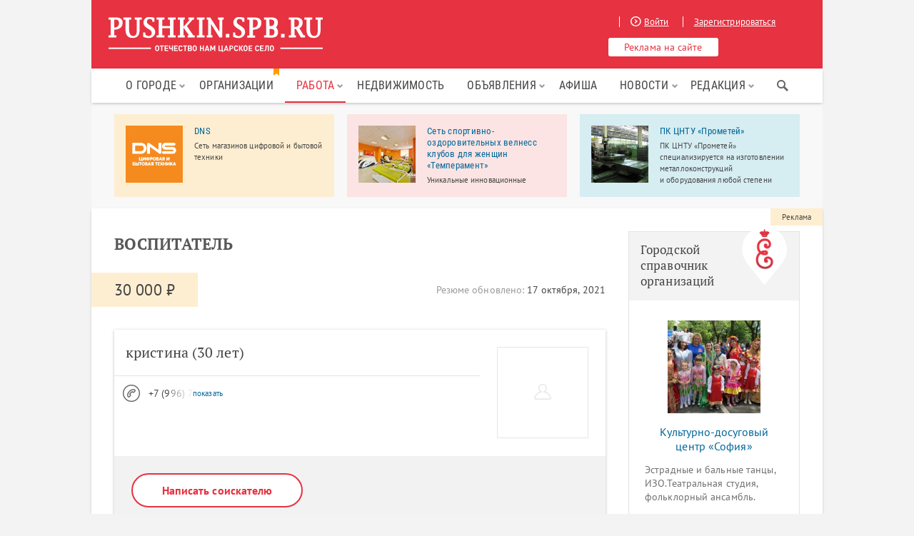

--- FILE ---
content_type: text/html; charset=UTF-8
request_url: https://pushkin.spb.ru/resume/45705
body_size: 9499
content:
<!DOCTYPE html>
<html xmlns="http://www.w3.org/1999/xhtml" xml:lang="ru" lang="ru">
<head>
    <meta http-equiv="Content-Type" content="text/html; charset=utf-8"/>
    <meta name="language" content="ru"/>
    <link rel="icon" href="/themes/pushkin/images/favicon.ico" type="image/x-icon"/>
    <link rel="icon" href="/themes/pushkin/images/favicon.svg" type="image/svg+xml"/>
    <link rel="apple-touch-icon" sizes="180x180" href="/themes/pushkin/images/faviconx180.png">
    <link rel="android-touch-icon" sizes="180x180" href="/themes/pushkin/images/faviconx180.png">
    <link rel="icon" type="image/png" sizes="32x32" href="/themes/pushkin/images/faviconx32.png">
    <meta name="viewport" content="width=device-width, initial-scale=1.0, maximum-scale=1.0">
    <meta name="mailru-verification" content="0bcd15a423b2aeb4"/>
    <link rel="stylesheet" type="text/css" href="/assets/5aa5ae4a/css/padv.css" />
<link rel="stylesheet" type="text/css" href="/assets/5aa5ae4a/plugins/tooltipster/css/tooltipster.bundle.min.css" />
<link rel="stylesheet" type="text/css" href="/assets/1d76ce38/jui/css/base/jquery-ui.css" />
<link rel="stylesheet" type="text/css" href="/assets/5aa5ae4a/css/reset.css" />
<link rel="stylesheet" type="text/css" href="/assets/5aa5ae4a/css/styles.css" />
<link rel="stylesheet" type="text/css" href="/assets/5aa5ae4a/css/menu.css" />
<link rel="stylesheet" type="text/css" href="/assets/5aa5ae4a/plugins/prettyPhoto/css/prettyPhoto.css" />
<link rel="stylesheet" type="text/css" href="/assets/5aa5ae4a/css/responsive.css" />
<link rel="stylesheet" type="text/css" href="/assets/5aa5ae4a/css/popup_styles.css" />
<link rel="stylesheet" type="text/css" href="/assets/5aa5ae4a/plugins/slick/slick.css" />
<link rel="stylesheet" type="text/css" href="/assets/9b344405/css/auth.css" />
<script type="text/javascript" src="/assets/1d76ce38/jquery.min.js"></script>
<script type="text/javascript" src="/assets/1d76ce38/jquery.yiiactiveform.js"></script>
<script type="text/javascript" src="/assets/1d76ce38/jui/js/jquery-ui.min.js"></script>
<script type="text/javascript" src="/assets/5aa5ae4a/js/jquery.cookie.js"></script>
<script type="text/javascript" src="/assets/5aa5ae4a/js/jquery.maskedinput.min.js"></script>
<script type="text/javascript" src="/assets/5aa5ae4a/plugins/tooltipster/js/tooltipster.bundle.min.js"></script>
<script type="text/javascript" src="/assets/5aa5ae4a/plugins/prettyPhoto/js/jquery.prettyPhoto.js"></script>
<script type="text/javascript" src="/assets/5aa5ae4a/js/jquery.sticky-kit.min.js"></script>
<script type="text/javascript" src="/assets/5aa5ae4a/js/jquery.hoverIntent.js"></script>
<script type="text/javascript" src="/assets/5aa5ae4a/js/mainmenu.js"></script>
<script type="text/javascript" src="/assets/5aa5ae4a/js/ads.js"></script>
<script type="text/javascript" src="/assets/5aa5ae4a/plugins/slick/slick.min.js"></script>
<script type="text/javascript" src="/assets/5aa5ae4a/js/myscript.js"></script>
<title>Резюме: Воспитатель кристина в Пушкине</title>
    <meta name="description"
          content="Посмотреть резюме на должность Воспитатель от соискателя кристина в Пушкинском районе и окрестностях">
    <meta name="keywords"
          content="работа в пушкине, Воспитатель">
        <noscript>
        <link rel="stylesheet" type="text/css"
              href="/assets/5aa5ae4a/plugins/GammaGallery/css/noJS.css"/>
    </noscript>
    <!-- Google Tag Manager -->
    <script>(function(w,d,s,l,i){w[l]=w[l]||[];w[l].push({'gtm.start':
                new Date().getTime(),event:'gtm.js'});var f=d.getElementsByTagName(s)[0],
            j=d.createElement(s),dl=l!='dataLayer'?'&l='+l:'';j.async=true;j.src=
            'https://www.googletagmanager.com/gtm.js?id='+i+dl;f.parentNode.insertBefore(j,f);
        })(window,document,'script','dataLayer','GTM-K7CR2S6');</script>
    <!-- End Google Tag Manager -->
                            
                                                            <script src="https://vk.com/js/api/openapi.js?105" type="text/javascript"></script>
    <script type="text/javascript">VK.init({apiId: 4212161, onlyWidgets: true});</script>
</head>
<body>
<!-- Google Tag Manager (noscript) -->
<noscript><iframe src="https://www.googletagmanager.com/ns.html?id=GTM-K7CR2S6"
                  height="0" width="0" style="display:none;visibility:hidden"></iframe></noscript>
<!-- End Google Tag Manager (noscript) -->
<div id="fb-root"></div>
<script>
    $(document).ready(function() {
        setTimeout(function() {
            $('.successMessage').fadeOut('slow');
        }, 15000);
    });
    (function (d, s, id) {
        var js, fjs = d.getElementsByTagName(s)[0];
        if (d.getElementById(id)) return;
        js = d.createElement(s);
        js.id = id;
        js.src = "//connect.facebook.net/ru_RU/sdk.js#xfbml=1&appId=1461193134107418&version=v2.0";
        fjs.parentNode.insertBefore(js, fjs);
    }(document, 'script', 'facebook-jssdk'));</script>

<div class="cover" ></div>


    <div class="popup popLog">
        <div class="close"></div>
        <div class="block">
            <div class="block">
                <p class="title">БЫСТРЫЙ ВХОД</p>
                <div class="socials">
                    <p class="auth-service vkontakte"><a class="auth-link" href="/user/login?service=vkontakte"></a></p>                    <div class="empty"></div>
                </div>
            </div>
            <p class="title">ОБЫЧНЫЙ ВХОД</p>
            <div class="form">
                                <form id="login-form" action="/user/login" method="post">                <div class="field errored">
                    <p class="name"><label for="User_email" class="required">Ваш email <span class="required">*</span></label></p>
                    <input class="iField" tabindex="1" name="User[email]" id="User_email" type="text" />                    <div class="error"><div class="errorMessage" id="User_email_em_" style="display:none"></div><a class="regTrig"
                                                                                          href="/user/registration"  rel="nofollow">Зарегистрировать</a>
                        новый аккаунт
                    </div>
                </div>
                <div class="field errored passwd-login">
                    <p class="name"><label for="User_password" class="required">Пароль <span class="required">*</span></label></p>
                    <input class="iField" tabindex="2" name="User[password]" id="User_password" type="password" />                    <div class="forgot">
                        <div class="error"><div class="errorMessage" id="User_password_em_" style="display:none"></div></div>
                        <a class="recTrig" href="/user/recovery">Напомнить
                            пароль</a>
                    </div>
                    <input class="button big smaller" tabindex="3" type="submit" name="yt3" value="Войти" />                </div>
                <div class="empty"></div>
                </form>            </div>
        </div>
    </div>
    <div class="popup popReg">
        <div class="close"></div>
        <div class="block">
            <p class="title">РЕГИСТРАЦИЯ</p>
            <div class="form">
                                <form id="registration-form" action="/user/registration" method="post">
                <div class="row">
                    <div class="field errored">
                        <p class="name"><label for="User_email" class="required">Email <span class="required">*</span></label></p>
                        <input class="iField" id="email_registration" name="User[email]" type="text" maxlength="100" />                        <div class="error"><div class="errorMessage" id="User_email_em_" style="display:none"></div></div>
                    </div>
                    <div class="field errored">
                        <p class="name"><label for="User_name" class="required">Ваше имя <span class="required">*</span></label></p>
                        <input class="iField" name="User[name]" id="User_name" type="text" maxlength="255" />                        <div class="error"><div class="errorMessage" id="User_name_em_" style="display:none"></div></div>
                    </div>
                </div>
                <div class="row">
                    <div class="field errored">
                        <p class="name"><label for="User_password" class="required">Пароль <span class="required">*</span></label></p>
                        <input class="iField" id="password_registration" name="User[password]" type="password" />                        <div class="error"><div class="errorMessage" id="User_password_em_" style="display:none"></div></div>
                    </div>
                    <div class="field errored">
                        <p class="name"><label for="User_lastname">Ваша фамилия</label></p>
                        <input class="iField" name="User[lastname]" id="User_lastname" type="text" maxlength="255" />                        <div class="error"><div class="errorMessage" id="User_lastname_em_" style="display:none"></div></div>
                    </div>
                </div>

                <div class="row pull-left">
                                            <script src='https://www.google.com/recaptcha/api.js?hl=ru'></script>
                        <div class="g-recaptcha" data-sitekey="6Ld3_SgeAAAAAJlzJ2Nc_sC5qH9d6706BRuzftuV"></div>
                                    </div>

                <div class="field button">
                    <input class="button big smaller full" type="submit" name="yt4" value="Зарегистрироваться" />                </div>
                <div class="empty"></div>
                </form>            </div>
        </div>
        <div class="block">
            <p class="title">БЫСТРАЯ РЕГИСТРАЦИЯ</p>
            <div class="socials">
                <p class="auth-service vkontakte"><a class="auth-link" href="/user/login?service=vkontakte"></a></p>                <div class="empty"></div>
            </div>
        </div>
    </div>

    <div class="popup popRecovery">
        <div class="close"></div>
        <div class="block">
            <p class="title">НАПОМНИТЬ ПАРОЛЬ</p>
            <div class="form">
                <form id="user-recovery-form" action="/user/recovery" method="post">                <div class="field errored">
                    <p class="name"><label for="User_email" class="required">Email <span class="required">*</span></label></p>
                    <input class="iField" id="email_recovery" name="User[email]" type="text" maxlength="100" />                    <div class="error"><div class="errorMessage" id="User_email_em_" style="display:none"></div></div>
                </div>
                <div class="field">
                                        <input class="button big smaller full" type="submit" name="yt5" value="Напомнить" id="yt5" />                </div>
                <div class="empty"></div>
                </form>            </div>
        </div>
    </div>

    <div class="popup popBad">
    <div class="close"></div>
    <div class="adding">
        <div class="title">
            <p>ПОЖАЛОВАТЬСЯ</p>
        </div>
        <div class="form">
            <form id="complain-form" action="/advert/default/complain/id/45705/type/resume" method="POST">                        <div class="row">
                <p class="name"><label for="ComplainForm_message" class="required">Информация для модератора <span class="required">*</span></label></p>
                <textarea class="iField" name="ComplainForm[message]" id="ComplainForm_message"></textarea>                <div class="empty"></div>
                <div class="ferror">
                    <div class="errorMessage" id="ComplainForm_message_em_" style="display:none"></div>                </div>
            </div>

            <script src='https://www.google.com/recaptcha/api.js?hl=ru'></script>
            <div class="g-recaptcha" data-sitekey="6Ld3_SgeAAAAAJlzJ2Nc_sC5qH9d6706BRuzftuV"></div>

            <div class="buttons">
                <input class="button med" type="submit" name="yt0" value="Отправить модератору" />            </div>
            </form>        </div>
    </div>
</div>    <div class="popup popAdvertMail">
        <div class="close"></div>
        <div class="adding">
            <div class="title">
                <p>ОТПРАВИТЬ ПИСЬМО</p>
            </div>
            <div class="form">
                <form id="advertmail-form" action="/resume/45705" method="POST">                <div class="row">
                    <p class="name"><label for="AdvertMailForm_username" class="required">Ваше имя <span class="required">*</span></label></p>
                    <input class="iField" name="AdvertMailForm[username]" id="AdvertMailForm_username" type="text" />                    <div class="ferror">
                        <div class="errorMessage" id="AdvertMailForm_username_em_" style="display:none"></div>                    </div>
                    <div class="empty"></div>
                </div>
                <div class="row">
                    <p class="name"><label for="AdvertMailForm_email" class="required">Телефон/E-mail <span class="required">*</span></label></p>
                    <input class="iField" name="AdvertMailForm[email]" id="AdvertMailForm_email" type="text" />                    <div class="ferror">
                        <div class="errorMessage" id="AdvertMailForm_email_em_" style="display:none"></div>                    </div>
                    <div class="empty"></div>
                </div>
                <div class="row">
                    <p class="name"><label for="AdvertMailForm_message" class="required">Текст <span class="required">*</span></label></p>
                    <textarea class="iField" name="AdvertMailForm[message]" id="AdvertMailForm_message"></textarea>                    <div class="empty"></div>
                    <div class="ferror">
                        <div class="errorMessage" id="AdvertMailForm_message_em_" style="display:none"></div>                    </div>
                </div>

                <script src='https://www.google.com/recaptcha/api.js?hl=ru'></script>
                <div class="g-recaptcha" data-sitekey="6Ld3_SgeAAAAAJlzJ2Nc_sC5qH9d6706BRuzftuV"></div>

                <div class="buttons">
                    <input class="button med" type="submit" name="yt1" value="Отправить" />                </div>
                </form>            </div>
        </div>
    </div>
<div class="close-bannan-block">
    <div class="wrapper">
        <div class="container-flex">
            <img class="comp" src="/assets/5aa5ae4a/images/comp.svg">
            <div class="close-bannan-message">
                <p class="close-bannan-title">Ой! У вас включён блокировщик рекламы</p>
                <p>Adblock и другие блокировщики рекламы могут препятствовать отображению важных элементов сайта. Для
                    его правильной работы рекомендуем отключить блокировщик в настройках браузера или добавить <b>Пушкин.спб.ру</b>
                    в список исключений. Если вы готовы к тому, что сайт будет работать некорректно, просто закройте это
                    сообщение.</p>
            </div>
            <img class="close-bannan-icon" src="/assets/5aa5ae4a/images/close_cross.svg"/>
        </div>
    </div>
</div><div class="wrapper ">
    <div id="scroller"></div>
    <div class="header clearfix">
        <a class="logo" href="/">
            <img src="/pushkin_spb_logo.svg"
              width="300px"
              onerror="this.onerror=null; this.src='/pushkin_spb_logo.svg'">
        </a>
        <div class="headerRight">
            <div class="urls">
                                    <a href="/user/login"  rel="nofollow" class="logTrig"><span
                                class="icon iLogin"></span>Войти</a>
                    <a href="/user/registration"  rel="nofollow" class="regTrig">Зарегистрироваться</a>
                            </div>
            <a href="/sendreklama.html" rel="nofollow" class="button">Реклама на сайте</a>

        </div>

        <div class="mobile-menu mobile-menu--slider" id="mobile-menu">
            <div class="mobile-menu-box">
                <div class="mobile-menu-inner"></div>
            </div>
        </div>
        <a href="/user/login" rel="nofollow" class="mobile-menu mobile-menu--enter logTrig"></a>

    </div>
        <nav id="main-nav" class="kws-top__menu">
        <li class="site-search-for-mobile">
            <div class="menu-flag.ya-site-form ya-site-form_inited_no"
                 onclick="return {'action':'https://pushkin.spb.ru/search','arrow':false,'bg':'transparent','fontsize':14,'fg':'#000000','language':'ru','logo':'rb','publicname':'Поиск по Пушкин.спб.ру','suggest':true,'target':'_self','tld':'ru','type':2,'usebigdictionary':false,'searchid':2182306,'input_fg':'#444444','input_bg':'#f2f2f2','input_fontStyle':'normal','input_fontWeight':'normal','input_placeholder':'Поиск...','input_placeholderColor':'#999999','input_borderColor':'#f2f2f2'}">
                <form action="https://yandex.ru/search/site/" method="get" target="_self">
                    <input type="hidden" name="searchid" value="2182306"/>
                    <input type="hidden" name="l10n" value="ru"/>
                    <input type="hidden" name="reqenc" value=""/>
                    <input type="search" name="text" value=""/>
                    <input type="submit" value="Найти"/>
                </form>
            </div>
        </li>
        <ul id="mainmenu">
<li><a class="nolink" href="#">О городе</a>
<ul>
<li><a href="/o-gorode.html">Город Пушкин</a></li>
<li><a href="/kak-dobratsya-do-pushkina.html">Как добраться</a></li>
<li><a href="/encycl">Достопримечательности</a></li>
<li><a href="/pogoda.html">Погода</a></li>
<li><a href="/map.html">Карта</a></li>
</ul>
</li>
<li><a class="menu-flag" href="/spravochnik">Организации</a></li>
<li><a class="nolink" href="#">Работа</a>
<ul>
<li><a href="/rabota.html">Вакансии</a></li>
<li class="active"><a href="/resume">Резюме</a></li>
</ul>
</li>
<li><a href="/realty.html">Недвижимость</a></li>
<li><a class="nolink" href="#">Объявления</a>
<ul>
<li><a href="/advert">Частные объявления</a></li>
<li><a href="/profi.html">Услуги специалистов</a></li>
</ul>
</li>
<li><a href="/event">Афиша</a></li>
<li><a class="nolink" href="#">Новости</a>
<ul>
<li><a href="/news">Все новости</a></li>
<li><a href="/news/company">Новости компаний</a></li>
</ul>
</li>
<li><a class="nolink" href="#">Редакция</a>
<ul>
<li><a href="/about.html">О проекте</a></li>
<li><a href="/partners.html">Партнеры</a></li>
<li><a href="/vacancy.html">Вакансии</a></li>
<li><a href="/blog">Блог редакции</a></li>
<li><a href="/sendreklama.html">Реклама</a></li>
</ul>
</li>
</ul>        <div class="sb-wrapper-search">
            <div class="ya-site-form ya-site-form_inited_no"
                 onclick="return {'action':'https://pushkin.spb.ru/search','arrow':false,'bg':'transparent','fontsize':14,'fg':'#000000','language':'ru','logo':'rb','publicname':'Поиск по Пушкин.спб.ру','suggest':true,'target':'_self','tld':'ru','type':2,'usebigdictionary':false,'searchid':2182306,'input_fg':'#444444','input_bg':'#f2f2f2','input_fontStyle':'normal','input_fontWeight':'normal','input_placeholder':'Поиск...','input_placeholderColor':'#999999','input_borderColor':'#f2f2f2'}">
                <form action="https://yandex.ru/search/site/" method="get" target="_self">
                    <input type="hidden" name="searchid" value="2182306"/>
                    <input type="hidden" name="l10n" value="ru"/>
                    <input type="hidden" name="reqenc" value=""/>
                    <input type="search" name="text" value=""/>
                    <input type="submit" value="Найти"/>
                </form>
            </div>
            <div class="sb-search-icon"></div>
        </div>
        <script type="text/javascript">(function (w, d, c) {
                var s = d.createElement('script'), h = d.getElementsByTagName('script')[0], e = d.documentElement;
                if ((' ' + e.className + ' ').indexOf(' ya-page_js_yes ') === -1) {
                    e.className += ' ya-page_js_yes';
                }
                s.type = 'text/javascript';
                s.async = true;
                s.charset = 'utf-8';
                s.src = (d.location.protocol === 'https:' ? 'https:' : 'http:') + '//site.yandex.net/v2.0/js/all.js';
                h.parentNode.insertBefore(s, h);
                (w[c] || (w[c] = [])).push(function () {
                    Ya.Site.Form.init()
                })
            })(window, document, 'yandex_site_callbacks');</script>
        <div class="clearfix"></div>
    </nav>

    
            <div class="topbannans-wrapper">
	<noindex>
		<div class="topbannans">
							<div class="blocks clearfix" >
											<a rel="nofollow" class="block" target="_blank" href="/spravochnik/o/womens-sports-club-temperment.html" onClick="cl(this);">
																						<div class="zoom">
									<img src="/uploads/squere/dc74c59a80a81a5b9c0ec4a2c9592b07.jpg" alt="Сеть спортивно-оздоровительных велнесс клубов для женщин «Темперамент»" />								</div>
										
							<div class="inf">
								<p class="name">Сеть спортивно-оздоровительных велнесс клубов для женщин «Темперамент»</p>
								<p class="text">Уникальные инновационные тренажеры помогут вам всегда быть в отличной форме, без изнурительных тренировок, с пользой и удовольствием!</p>
							</div>
						</a>
											<a rel="nofollow" class="block" target="_blank" href="/spravochnik/o/pkcnty-prometei.html" onClick="cl(this);">
																						<div class="zoom">
									<img src="/uploads/squere/31c01b447c34bb537c6c585b80bca63b.jpg" alt="ПК ЦНТУ «Прометей»" />								</div>
										
							<div class="inf">
								<p class="name">ПК ЦНТУ «Прометей»</p>
								<p class="text">ПК ЦНТУ «Прометей» специализируется на изготовлении металлоконструкций и оборудования любой степени сложности из широкого спектра конструкционных материалов.</p>
							</div>
						</a>
											<a rel="nofollow" class="block" target="_blank" href="/spravochnik/o/dns.html" onClick="cl(this);">
																						<div class="zoom">
									<img src="/uploads/squere/76dfa6181f43f485bd259debc71f9240.jpeg" alt="DNS" />								</div>
										
							<div class="inf">
								<p class="name">DNS</p>
								<p class="text">Сеть магазинов цифровой и бытовой техники</p>
							</div>
						</a>
									</div>
					</div>
	</noindex>
</div>    
        <div class="content clearfix">
        
        <div class="cLeft">
            <div class="page">
                <h1>Воспитатель</h1>

<div class="employment-block">
    <p class="price">30 000 &#8381;</p>
    <p class="employment">
                    <span class="grey">Резюме обновлено:</span> 17 октября, 2021            </p>
</div>

<div class="employer-block resume">
    <div class="employer-face">
        <ul>
            <li>
                <div class="employer-field employer-title">
                    кристина                                            (30 лет)
                                    </div>
            </li>
                            <li>
                    <div itemprop="telephone" class="employer-field employer-phone-icon">
                        +7 (996) 779-11-83                        <div class="phone-hide-gradient"></div>          
                        <div class="phone-toggler"onclick="
                                $('.phone-hide-gradient').fadeOut(300);
                                $('.phone-toggler').fadeOut(300);
                                return true;">показать</div>
                    </div>
                </li>              
                    </ul>
    </div>
    <div class="employer-footer">
        <a class="AdvertMail round-button" href="javascript:;">Написать соискателю</a>    </div>
    <div class="padv-image">
                    <img src="/assets/5aa5ae4a/images/nophoto-user.png" alt="image">
            </div>
</div>

<div class="padv-inner-text">
    <p><strong>Цель: Воспитатель</strong></p><p><strong>Ключевые навыки:</strong></p><p>Знание методологии
развития детей дошкольного возраста;</p><p>Опыт общения с
детьми с применением методологий развития детей.</p><p><strong>Опыт работы:</strong></p><p>Без опыта работы в
дошкольном учреждении.</p><p><strong>Образование:</strong></p><p><em>Профессиональная переподготовка:</em> февраль 2021 — август
2021гг;</p><p>Специальность:
воспитатель дошкольной образовательной организации;</p><p>Место проведения: ООО
«ИОЦ «Северная столица».</p><p><em>Основное образование: </em>сентябрь 2009 — июль
2014гг;</p><p>ФГ БОУ ВПО
Кузбасский государственный технический университет;</p><p>Факультет: гуманитарный;</p><p>Специальность: государственное
и муниципальное управление;</p><p>Форма обучения: очная.</p><p><strong>Дополнительная информация</strong></p><p>Водительские
права: категория B;</p><p>Иностранные языки:
базовый;</p><p>Гражданство: РФ;</p><p>Семейное
положение: замужем;</p><p>Дети: сын, 3года.</p><p>Желаемая зарплата:
от 35 000-40 000 рублей.</p><p>Занятость: полная
занятость.</p><p>График работы:
полный день, сменный.</p><p><strong>О себе</strong>: без вредных привычек, ответственная,
доброжелательная, умею находить подход к любому ребенку, обладаю развитой
эмпатией, люблю детей. </p><p>Личные увлечения:
фотография, флористика, йога, детская психология и педагогика. </p></div>

<div class="comment">
    <div class="bad">
        <a href="javascript:;">Пожаловаться на объявление</a>
    </div>
    <div class="share-but">
        Поделиться <div class="share-icons">
            <script type="text/javascript" src="//yastatic.net/share/share.js" charset="utf-8"></script>
            <div class="yashare-auto-init" data-yashareL10n="ru" data-yashareType="medium" data-yashareQuickServices="vkontakte,facebook,twitter,odnoklassniki,moimir,gplus" data-yashareTheme="counter"></div>
        </div>
    </div>
</div>

<!-- Yandex.RTB R-A-68884-1 -->
<div id="yandex_rtb_R-A-68884-1"></div>
<script type="text/javascript">
    (function(w, d, n, s, t) {
        w[n] = w[n] || [];
        w[n].push(function() {
            Ya.Context.AdvManager.render({
                blockId: "R-A-68884-1",
                renderTo: "yandex_rtb_R-A-68884-1",
                async: true
            });
        });
        t = d.getElementsByTagName("script")[0];
        s = d.createElement("script");
        s.type = "text/javascript";
        s.src = "//an.yandex.ru/system/context.js";
        s.async = true;
        t.parentNode.insertBefore(s, t);
    })(this, this.document, "yandexContextAsyncCallbacks");
</script>    <div class="padv-last-block">
        <ul>
            <li>Ещё резюме</li>
                            <li class="">
                    <div class="padv-block-row">
                        <a title="Уборщица помнщений" href="/resume/46827">Уборщица помнщений</a>                                                    <div class="price-line">20 000 &#8381;</div>
                                            </div>
                </li>
                            <li class="">
                    <div class="padv-block-row">
                        <a title="Уборщица " href="/resume/46815">Уборщица </a>                                                    <div class="price-line">50 &#8381;</div>
                                            </div>
                </li>
                            <li class="">
                    <div class="padv-block-row">
                        <a title="Повар-уневерсал" href="/resume/46702">Повар-уневерсал</a>                                                    <div class="price-line">35 000 &#8381;</div>
                                            </div>
                </li>
                            <li class="">
                    <div class="padv-block-row">
                        <a title="рабочий" href="/resume/46649">рабочий</a>                                                    <div class="price-line">20 000 &#8381;</div>
                                            </div>
                </li>
                            <li class="">
                    <div class="padv-block-row">
                        <a title="Повар-уневерсал" href="/resume/46591">Повар-уневерсал</a>                                                    <div class="price-line">35 000 &#8381;</div>
                                            </div>
                </li>
                    </ul>
    </div>

            </div>
            <div class="sapeBlock">
<script type="text/javascript">
<!--
var _acic={dataProvider:10};(function(){var e=document.createElement("script");e.type="text/javascript";e.async=true;e.src="https://www.acint.net/aci.js";var t=document.getElementsByTagName("script")[0];t.parentNode.insertBefore(e,t)})()
//-->
</script></div>
        </div>
        <div class="cRight wayed">
            <div class="topbannans-label"><a rel="nofollow" href="/sendreklama.html">Реклама</a></div>
            <!-- <a href="https://pushkin.spb.ru/spravochnik/o/semeinaya-klinika-meda-v-pyshkine.html">
                <img src="/images/mk-dent.jpg" alt="" style="width: 100%;">
            </a> -->
                                    <noindex>
                            </noindex>
            <div id="banansi">
    <noidex>
                    <div class="banan-item">
                <div class="gso-ban-block gray-tone block-gso">
    <div class="gso-ban-top">
        <a href="/spravochnik">
            <div>
                Городской справочник организаций
            </div>
            <img src="/assets/5aa5ae4a/images/logo-org-big.png" />
        </a>
    </div>

    <ul class="block-gso__list">
                    <li class="block-gso__item">
                <div class="block-gso__img"><a class="p-item-img" href="https://pushkin.spb.ru/spravochnik/o/kyltyrno-dosygovii-centr-sofiya.html"><img src="/uploads/squere/0c6cbf90959fbbcc42280e965b14dc33.jpg" alt="" /></a></div>
                <div class="block-gso__title"><a href="https://pushkin.spb.ru/spravochnik/o/kyltyrno-dosygovii-centr-sofiya.html">Культурно-досуговый центр «София»</a></div>
                <div class="block-gso__intro">Эстрадные и бальные танцы, ИЗО.Театральная студия, фольклорный ансамбль.</div>
                <a href="/spravochnik/dlya-detei" class="block-gso__category">
                    <div class="block-gso__category_text">Для детей</div>
                </a>
            </li>
            </ul>
</div>            </div>
            </noidex>   
</div>
        </div>
    </div>

    <div class="footer clearfix">
        <div id="vk_groups_footer"></div>

        

        <script type="text/javascript">
            var vkGroupsJoined = function () {
                $.ajax({url: '/user/clearUserCache',});
                yaCounter5829004.reachGoal('vk_subscribe');
            }
            var vkGroupsLeaved = function () {
                $.ajax({url: '/user/clearUserCache',});
                yaCounter5829004.reachGoal('vk_unsubscribe');
            }
            VK.Observer.subscribe("widgets.groups.joined", vkGroupsJoined);
            VK.Observer.subscribe("widgets.groups.leaved", vkGroupsLeaved);
            VK.Widgets.Group("vk_groups_footer", {
                mode: 0,
                width: "250",
                height: "216",
                color1: 'FFFFFF',
                color2: '2B587A',
                color3: '5B7FA6'
            }, 29643763);
        </script>


        <div class="footer-info">
            <div class="footer-slog"><b>Пушкин.спб.ру</b> — сайт города Пушкин и Пушкинского района Санкт-Петербурга</div>
            <ul class="sub_links">
                <li><a href="/about.html"  rel="nofollow">О проекте</a></li>
                <li><a href="/blog">Блог редакции</a></li>
                <li><a href="/vacancy.html">Вакансии</a></li>
                <li><a href="/sendreklama.html" rel="nofollow">Разместить рекламу</a></li>
                <li><a href="/sendnews.html" rel="nofollow">Прислать новость</a></li>
            </ul>
            <div class="footer-date">&copy; Пушкин.спб.ру, 1996&#x2013;2026</div>

            <div class="li" style="display: none">
                <!--LiveInternet counter-->
                <script type="text/javascript"><!--
                    document.write("<a href='//www.liveinternet.ru/click' " +
                        "target=_blank><img src='//counter.yadro.ru/hit?t58.4;r" +
                        escape(document.referrer) + ((typeof(screen) == "undefined") ? "" :
                            ";s" + screen.width + "*" + screen.height + "*" + (screen.colorDepth ?
                            screen.colorDepth : screen.pixelDepth)) + ";u" + escape(document.URL) +
                        ";" + Math.random() +
                        "' alt='' title='LiveInternet' " +
                        "border='0' width='88' height='31'><\/a>")
                    //--></script><!--/LiveInternet-->
            </div>
        </div>
    </div>
</div>


<script type="text/javascript" src="/assets/9b344405/js/auth.js"></script>
<script type="text/javascript">
/*<![CDATA[*/
jQuery(function($) {
jQuery('#complain-form').yiiactiveform({'validateOnSubmit':true,'attributes':[{'id':'ComplainForm_message','inputID':'ComplainForm_message','errorID':'ComplainForm_message_em_','model':'ComplainForm','name':'message','enableAjaxValidation':true}],'errorCss':'error'});
jQuery('#advertmail-form').yiiactiveform({'validateOnSubmit':true,'attributes':[{'id':'AdvertMailForm_username','inputID':'AdvertMailForm_username','errorID':'AdvertMailForm_username_em_','model':'AdvertMailForm','name':'username','enableAjaxValidation':true},{'id':'AdvertMailForm_email','inputID':'AdvertMailForm_email','errorID':'AdvertMailForm_email_em_','model':'AdvertMailForm','name':'email','enableAjaxValidation':true},{'id':'AdvertMailForm_message','inputID':'AdvertMailForm_message','errorID':'AdvertMailForm_message_em_','model':'AdvertMailForm','name':'message','enableAjaxValidation':true}],'errorCss':'error'});
$(".auth-service.vkontakte a").eauth({"popup":{"width":585,"height":350},"id":"vkontakte"});

jQuery('#login-form').yiiactiveform({'validateOnSubmit':true,'attributes':[{'id':'User_email','inputID':'User_email','errorID':'User_email_em_','model':'User','name':'email','enableAjaxValidation':true},{'id':'User_password','inputID':'User_password','errorID':'User_password_em_','model':'User','name':'password','enableAjaxValidation':true}],'errorCss':'error'});
jQuery('#registration-form').yiiactiveform({'validateOnSubmit':true,'attributes':[{'id':'User_email','inputID':'User_email','errorID':'User_email_em_','model':'User','name':'email','enableAjaxValidation':true},{'id':'User_name','inputID':'User_name','errorID':'User_name_em_','model':'User','name':'name','enableAjaxValidation':true},{'id':'User_password','inputID':'User_password','errorID':'User_password_em_','model':'User','name':'password','enableAjaxValidation':true},{'id':'User_lastname','inputID':'User_lastname','errorID':'User_lastname_em_','model':'User','name':'lastname','enableAjaxValidation':true}],'errorCss':'error'});
jQuery('body').on('click','#yt5',function(){jQuery.ajax({'dataType':'json','type':'POST','data':{'User':{'email':$("#user-recovery-form #email_recovery").val(),'operation':'ajax'}},'success':function(data)
                                    {
                                      if(data.status==1) {
                                        $(".popRecovery .successMessage").remove();
                                        $(".popRecovery .warningMessage").remove();
                                        $(".popRecovery .form").before("<div class=\"successMessage\">"+data.message+"</div>");
                                        $("#user-recovery-form")[0].reset();
                                      } 
                                      else if(data.status==2) {
                                        $(".popRecovery .successMessage").remove();
                                        $(".popRecovery .warningMessage").remove();
                                        $(".popRecovery .form").before("<div class=\"warningMessage\">"+data.message+"</div>");
                                      }
                                      else {
                                        $.each(data, function(key, val) {
                                          $("#user-recovery-form #"+key+"_em_").text(val);
                                          $("#user-recovery-form #"+key+"_em_").show();
                                        });
                                      }
                                    },'url':'/user/recovery','cache':false});return false;});
jQuery('#user-recovery-form').yiiactiveform({'validateOnSubmit':true,'attributes':[{'id':'User_email','inputID':'User_email','errorID':'User_email_em_','model':'User','name':'email','enableAjaxValidation':true}],'errorCss':'error'});
});
/*]]>*/
</script>
</body>
</html>

--- FILE ---
content_type: text/html; charset=utf-8
request_url: https://www.google.com/recaptcha/api2/anchor?ar=1&k=6Ld3_SgeAAAAAJlzJ2Nc_sC5qH9d6706BRuzftuV&co=aHR0cHM6Ly9wdXNoa2luLnNwYi5ydTo0NDM.&hl=ru&v=N67nZn4AqZkNcbeMu4prBgzg&size=normal&anchor-ms=20000&execute-ms=30000&cb=fzevuukxw2po
body_size: 49459
content:
<!DOCTYPE HTML><html dir="ltr" lang="ru"><head><meta http-equiv="Content-Type" content="text/html; charset=UTF-8">
<meta http-equiv="X-UA-Compatible" content="IE=edge">
<title>reCAPTCHA</title>
<style type="text/css">
/* cyrillic-ext */
@font-face {
  font-family: 'Roboto';
  font-style: normal;
  font-weight: 400;
  font-stretch: 100%;
  src: url(//fonts.gstatic.com/s/roboto/v48/KFO7CnqEu92Fr1ME7kSn66aGLdTylUAMa3GUBHMdazTgWw.woff2) format('woff2');
  unicode-range: U+0460-052F, U+1C80-1C8A, U+20B4, U+2DE0-2DFF, U+A640-A69F, U+FE2E-FE2F;
}
/* cyrillic */
@font-face {
  font-family: 'Roboto';
  font-style: normal;
  font-weight: 400;
  font-stretch: 100%;
  src: url(//fonts.gstatic.com/s/roboto/v48/KFO7CnqEu92Fr1ME7kSn66aGLdTylUAMa3iUBHMdazTgWw.woff2) format('woff2');
  unicode-range: U+0301, U+0400-045F, U+0490-0491, U+04B0-04B1, U+2116;
}
/* greek-ext */
@font-face {
  font-family: 'Roboto';
  font-style: normal;
  font-weight: 400;
  font-stretch: 100%;
  src: url(//fonts.gstatic.com/s/roboto/v48/KFO7CnqEu92Fr1ME7kSn66aGLdTylUAMa3CUBHMdazTgWw.woff2) format('woff2');
  unicode-range: U+1F00-1FFF;
}
/* greek */
@font-face {
  font-family: 'Roboto';
  font-style: normal;
  font-weight: 400;
  font-stretch: 100%;
  src: url(//fonts.gstatic.com/s/roboto/v48/KFO7CnqEu92Fr1ME7kSn66aGLdTylUAMa3-UBHMdazTgWw.woff2) format('woff2');
  unicode-range: U+0370-0377, U+037A-037F, U+0384-038A, U+038C, U+038E-03A1, U+03A3-03FF;
}
/* math */
@font-face {
  font-family: 'Roboto';
  font-style: normal;
  font-weight: 400;
  font-stretch: 100%;
  src: url(//fonts.gstatic.com/s/roboto/v48/KFO7CnqEu92Fr1ME7kSn66aGLdTylUAMawCUBHMdazTgWw.woff2) format('woff2');
  unicode-range: U+0302-0303, U+0305, U+0307-0308, U+0310, U+0312, U+0315, U+031A, U+0326-0327, U+032C, U+032F-0330, U+0332-0333, U+0338, U+033A, U+0346, U+034D, U+0391-03A1, U+03A3-03A9, U+03B1-03C9, U+03D1, U+03D5-03D6, U+03F0-03F1, U+03F4-03F5, U+2016-2017, U+2034-2038, U+203C, U+2040, U+2043, U+2047, U+2050, U+2057, U+205F, U+2070-2071, U+2074-208E, U+2090-209C, U+20D0-20DC, U+20E1, U+20E5-20EF, U+2100-2112, U+2114-2115, U+2117-2121, U+2123-214F, U+2190, U+2192, U+2194-21AE, U+21B0-21E5, U+21F1-21F2, U+21F4-2211, U+2213-2214, U+2216-22FF, U+2308-230B, U+2310, U+2319, U+231C-2321, U+2336-237A, U+237C, U+2395, U+239B-23B7, U+23D0, U+23DC-23E1, U+2474-2475, U+25AF, U+25B3, U+25B7, U+25BD, U+25C1, U+25CA, U+25CC, U+25FB, U+266D-266F, U+27C0-27FF, U+2900-2AFF, U+2B0E-2B11, U+2B30-2B4C, U+2BFE, U+3030, U+FF5B, U+FF5D, U+1D400-1D7FF, U+1EE00-1EEFF;
}
/* symbols */
@font-face {
  font-family: 'Roboto';
  font-style: normal;
  font-weight: 400;
  font-stretch: 100%;
  src: url(//fonts.gstatic.com/s/roboto/v48/KFO7CnqEu92Fr1ME7kSn66aGLdTylUAMaxKUBHMdazTgWw.woff2) format('woff2');
  unicode-range: U+0001-000C, U+000E-001F, U+007F-009F, U+20DD-20E0, U+20E2-20E4, U+2150-218F, U+2190, U+2192, U+2194-2199, U+21AF, U+21E6-21F0, U+21F3, U+2218-2219, U+2299, U+22C4-22C6, U+2300-243F, U+2440-244A, U+2460-24FF, U+25A0-27BF, U+2800-28FF, U+2921-2922, U+2981, U+29BF, U+29EB, U+2B00-2BFF, U+4DC0-4DFF, U+FFF9-FFFB, U+10140-1018E, U+10190-1019C, U+101A0, U+101D0-101FD, U+102E0-102FB, U+10E60-10E7E, U+1D2C0-1D2D3, U+1D2E0-1D37F, U+1F000-1F0FF, U+1F100-1F1AD, U+1F1E6-1F1FF, U+1F30D-1F30F, U+1F315, U+1F31C, U+1F31E, U+1F320-1F32C, U+1F336, U+1F378, U+1F37D, U+1F382, U+1F393-1F39F, U+1F3A7-1F3A8, U+1F3AC-1F3AF, U+1F3C2, U+1F3C4-1F3C6, U+1F3CA-1F3CE, U+1F3D4-1F3E0, U+1F3ED, U+1F3F1-1F3F3, U+1F3F5-1F3F7, U+1F408, U+1F415, U+1F41F, U+1F426, U+1F43F, U+1F441-1F442, U+1F444, U+1F446-1F449, U+1F44C-1F44E, U+1F453, U+1F46A, U+1F47D, U+1F4A3, U+1F4B0, U+1F4B3, U+1F4B9, U+1F4BB, U+1F4BF, U+1F4C8-1F4CB, U+1F4D6, U+1F4DA, U+1F4DF, U+1F4E3-1F4E6, U+1F4EA-1F4ED, U+1F4F7, U+1F4F9-1F4FB, U+1F4FD-1F4FE, U+1F503, U+1F507-1F50B, U+1F50D, U+1F512-1F513, U+1F53E-1F54A, U+1F54F-1F5FA, U+1F610, U+1F650-1F67F, U+1F687, U+1F68D, U+1F691, U+1F694, U+1F698, U+1F6AD, U+1F6B2, U+1F6B9-1F6BA, U+1F6BC, U+1F6C6-1F6CF, U+1F6D3-1F6D7, U+1F6E0-1F6EA, U+1F6F0-1F6F3, U+1F6F7-1F6FC, U+1F700-1F7FF, U+1F800-1F80B, U+1F810-1F847, U+1F850-1F859, U+1F860-1F887, U+1F890-1F8AD, U+1F8B0-1F8BB, U+1F8C0-1F8C1, U+1F900-1F90B, U+1F93B, U+1F946, U+1F984, U+1F996, U+1F9E9, U+1FA00-1FA6F, U+1FA70-1FA7C, U+1FA80-1FA89, U+1FA8F-1FAC6, U+1FACE-1FADC, U+1FADF-1FAE9, U+1FAF0-1FAF8, U+1FB00-1FBFF;
}
/* vietnamese */
@font-face {
  font-family: 'Roboto';
  font-style: normal;
  font-weight: 400;
  font-stretch: 100%;
  src: url(//fonts.gstatic.com/s/roboto/v48/KFO7CnqEu92Fr1ME7kSn66aGLdTylUAMa3OUBHMdazTgWw.woff2) format('woff2');
  unicode-range: U+0102-0103, U+0110-0111, U+0128-0129, U+0168-0169, U+01A0-01A1, U+01AF-01B0, U+0300-0301, U+0303-0304, U+0308-0309, U+0323, U+0329, U+1EA0-1EF9, U+20AB;
}
/* latin-ext */
@font-face {
  font-family: 'Roboto';
  font-style: normal;
  font-weight: 400;
  font-stretch: 100%;
  src: url(//fonts.gstatic.com/s/roboto/v48/KFO7CnqEu92Fr1ME7kSn66aGLdTylUAMa3KUBHMdazTgWw.woff2) format('woff2');
  unicode-range: U+0100-02BA, U+02BD-02C5, U+02C7-02CC, U+02CE-02D7, U+02DD-02FF, U+0304, U+0308, U+0329, U+1D00-1DBF, U+1E00-1E9F, U+1EF2-1EFF, U+2020, U+20A0-20AB, U+20AD-20C0, U+2113, U+2C60-2C7F, U+A720-A7FF;
}
/* latin */
@font-face {
  font-family: 'Roboto';
  font-style: normal;
  font-weight: 400;
  font-stretch: 100%;
  src: url(//fonts.gstatic.com/s/roboto/v48/KFO7CnqEu92Fr1ME7kSn66aGLdTylUAMa3yUBHMdazQ.woff2) format('woff2');
  unicode-range: U+0000-00FF, U+0131, U+0152-0153, U+02BB-02BC, U+02C6, U+02DA, U+02DC, U+0304, U+0308, U+0329, U+2000-206F, U+20AC, U+2122, U+2191, U+2193, U+2212, U+2215, U+FEFF, U+FFFD;
}
/* cyrillic-ext */
@font-face {
  font-family: 'Roboto';
  font-style: normal;
  font-weight: 500;
  font-stretch: 100%;
  src: url(//fonts.gstatic.com/s/roboto/v48/KFO7CnqEu92Fr1ME7kSn66aGLdTylUAMa3GUBHMdazTgWw.woff2) format('woff2');
  unicode-range: U+0460-052F, U+1C80-1C8A, U+20B4, U+2DE0-2DFF, U+A640-A69F, U+FE2E-FE2F;
}
/* cyrillic */
@font-face {
  font-family: 'Roboto';
  font-style: normal;
  font-weight: 500;
  font-stretch: 100%;
  src: url(//fonts.gstatic.com/s/roboto/v48/KFO7CnqEu92Fr1ME7kSn66aGLdTylUAMa3iUBHMdazTgWw.woff2) format('woff2');
  unicode-range: U+0301, U+0400-045F, U+0490-0491, U+04B0-04B1, U+2116;
}
/* greek-ext */
@font-face {
  font-family: 'Roboto';
  font-style: normal;
  font-weight: 500;
  font-stretch: 100%;
  src: url(//fonts.gstatic.com/s/roboto/v48/KFO7CnqEu92Fr1ME7kSn66aGLdTylUAMa3CUBHMdazTgWw.woff2) format('woff2');
  unicode-range: U+1F00-1FFF;
}
/* greek */
@font-face {
  font-family: 'Roboto';
  font-style: normal;
  font-weight: 500;
  font-stretch: 100%;
  src: url(//fonts.gstatic.com/s/roboto/v48/KFO7CnqEu92Fr1ME7kSn66aGLdTylUAMa3-UBHMdazTgWw.woff2) format('woff2');
  unicode-range: U+0370-0377, U+037A-037F, U+0384-038A, U+038C, U+038E-03A1, U+03A3-03FF;
}
/* math */
@font-face {
  font-family: 'Roboto';
  font-style: normal;
  font-weight: 500;
  font-stretch: 100%;
  src: url(//fonts.gstatic.com/s/roboto/v48/KFO7CnqEu92Fr1ME7kSn66aGLdTylUAMawCUBHMdazTgWw.woff2) format('woff2');
  unicode-range: U+0302-0303, U+0305, U+0307-0308, U+0310, U+0312, U+0315, U+031A, U+0326-0327, U+032C, U+032F-0330, U+0332-0333, U+0338, U+033A, U+0346, U+034D, U+0391-03A1, U+03A3-03A9, U+03B1-03C9, U+03D1, U+03D5-03D6, U+03F0-03F1, U+03F4-03F5, U+2016-2017, U+2034-2038, U+203C, U+2040, U+2043, U+2047, U+2050, U+2057, U+205F, U+2070-2071, U+2074-208E, U+2090-209C, U+20D0-20DC, U+20E1, U+20E5-20EF, U+2100-2112, U+2114-2115, U+2117-2121, U+2123-214F, U+2190, U+2192, U+2194-21AE, U+21B0-21E5, U+21F1-21F2, U+21F4-2211, U+2213-2214, U+2216-22FF, U+2308-230B, U+2310, U+2319, U+231C-2321, U+2336-237A, U+237C, U+2395, U+239B-23B7, U+23D0, U+23DC-23E1, U+2474-2475, U+25AF, U+25B3, U+25B7, U+25BD, U+25C1, U+25CA, U+25CC, U+25FB, U+266D-266F, U+27C0-27FF, U+2900-2AFF, U+2B0E-2B11, U+2B30-2B4C, U+2BFE, U+3030, U+FF5B, U+FF5D, U+1D400-1D7FF, U+1EE00-1EEFF;
}
/* symbols */
@font-face {
  font-family: 'Roboto';
  font-style: normal;
  font-weight: 500;
  font-stretch: 100%;
  src: url(//fonts.gstatic.com/s/roboto/v48/KFO7CnqEu92Fr1ME7kSn66aGLdTylUAMaxKUBHMdazTgWw.woff2) format('woff2');
  unicode-range: U+0001-000C, U+000E-001F, U+007F-009F, U+20DD-20E0, U+20E2-20E4, U+2150-218F, U+2190, U+2192, U+2194-2199, U+21AF, U+21E6-21F0, U+21F3, U+2218-2219, U+2299, U+22C4-22C6, U+2300-243F, U+2440-244A, U+2460-24FF, U+25A0-27BF, U+2800-28FF, U+2921-2922, U+2981, U+29BF, U+29EB, U+2B00-2BFF, U+4DC0-4DFF, U+FFF9-FFFB, U+10140-1018E, U+10190-1019C, U+101A0, U+101D0-101FD, U+102E0-102FB, U+10E60-10E7E, U+1D2C0-1D2D3, U+1D2E0-1D37F, U+1F000-1F0FF, U+1F100-1F1AD, U+1F1E6-1F1FF, U+1F30D-1F30F, U+1F315, U+1F31C, U+1F31E, U+1F320-1F32C, U+1F336, U+1F378, U+1F37D, U+1F382, U+1F393-1F39F, U+1F3A7-1F3A8, U+1F3AC-1F3AF, U+1F3C2, U+1F3C4-1F3C6, U+1F3CA-1F3CE, U+1F3D4-1F3E0, U+1F3ED, U+1F3F1-1F3F3, U+1F3F5-1F3F7, U+1F408, U+1F415, U+1F41F, U+1F426, U+1F43F, U+1F441-1F442, U+1F444, U+1F446-1F449, U+1F44C-1F44E, U+1F453, U+1F46A, U+1F47D, U+1F4A3, U+1F4B0, U+1F4B3, U+1F4B9, U+1F4BB, U+1F4BF, U+1F4C8-1F4CB, U+1F4D6, U+1F4DA, U+1F4DF, U+1F4E3-1F4E6, U+1F4EA-1F4ED, U+1F4F7, U+1F4F9-1F4FB, U+1F4FD-1F4FE, U+1F503, U+1F507-1F50B, U+1F50D, U+1F512-1F513, U+1F53E-1F54A, U+1F54F-1F5FA, U+1F610, U+1F650-1F67F, U+1F687, U+1F68D, U+1F691, U+1F694, U+1F698, U+1F6AD, U+1F6B2, U+1F6B9-1F6BA, U+1F6BC, U+1F6C6-1F6CF, U+1F6D3-1F6D7, U+1F6E0-1F6EA, U+1F6F0-1F6F3, U+1F6F7-1F6FC, U+1F700-1F7FF, U+1F800-1F80B, U+1F810-1F847, U+1F850-1F859, U+1F860-1F887, U+1F890-1F8AD, U+1F8B0-1F8BB, U+1F8C0-1F8C1, U+1F900-1F90B, U+1F93B, U+1F946, U+1F984, U+1F996, U+1F9E9, U+1FA00-1FA6F, U+1FA70-1FA7C, U+1FA80-1FA89, U+1FA8F-1FAC6, U+1FACE-1FADC, U+1FADF-1FAE9, U+1FAF0-1FAF8, U+1FB00-1FBFF;
}
/* vietnamese */
@font-face {
  font-family: 'Roboto';
  font-style: normal;
  font-weight: 500;
  font-stretch: 100%;
  src: url(//fonts.gstatic.com/s/roboto/v48/KFO7CnqEu92Fr1ME7kSn66aGLdTylUAMa3OUBHMdazTgWw.woff2) format('woff2');
  unicode-range: U+0102-0103, U+0110-0111, U+0128-0129, U+0168-0169, U+01A0-01A1, U+01AF-01B0, U+0300-0301, U+0303-0304, U+0308-0309, U+0323, U+0329, U+1EA0-1EF9, U+20AB;
}
/* latin-ext */
@font-face {
  font-family: 'Roboto';
  font-style: normal;
  font-weight: 500;
  font-stretch: 100%;
  src: url(//fonts.gstatic.com/s/roboto/v48/KFO7CnqEu92Fr1ME7kSn66aGLdTylUAMa3KUBHMdazTgWw.woff2) format('woff2');
  unicode-range: U+0100-02BA, U+02BD-02C5, U+02C7-02CC, U+02CE-02D7, U+02DD-02FF, U+0304, U+0308, U+0329, U+1D00-1DBF, U+1E00-1E9F, U+1EF2-1EFF, U+2020, U+20A0-20AB, U+20AD-20C0, U+2113, U+2C60-2C7F, U+A720-A7FF;
}
/* latin */
@font-face {
  font-family: 'Roboto';
  font-style: normal;
  font-weight: 500;
  font-stretch: 100%;
  src: url(//fonts.gstatic.com/s/roboto/v48/KFO7CnqEu92Fr1ME7kSn66aGLdTylUAMa3yUBHMdazQ.woff2) format('woff2');
  unicode-range: U+0000-00FF, U+0131, U+0152-0153, U+02BB-02BC, U+02C6, U+02DA, U+02DC, U+0304, U+0308, U+0329, U+2000-206F, U+20AC, U+2122, U+2191, U+2193, U+2212, U+2215, U+FEFF, U+FFFD;
}
/* cyrillic-ext */
@font-face {
  font-family: 'Roboto';
  font-style: normal;
  font-weight: 900;
  font-stretch: 100%;
  src: url(//fonts.gstatic.com/s/roboto/v48/KFO7CnqEu92Fr1ME7kSn66aGLdTylUAMa3GUBHMdazTgWw.woff2) format('woff2');
  unicode-range: U+0460-052F, U+1C80-1C8A, U+20B4, U+2DE0-2DFF, U+A640-A69F, U+FE2E-FE2F;
}
/* cyrillic */
@font-face {
  font-family: 'Roboto';
  font-style: normal;
  font-weight: 900;
  font-stretch: 100%;
  src: url(//fonts.gstatic.com/s/roboto/v48/KFO7CnqEu92Fr1ME7kSn66aGLdTylUAMa3iUBHMdazTgWw.woff2) format('woff2');
  unicode-range: U+0301, U+0400-045F, U+0490-0491, U+04B0-04B1, U+2116;
}
/* greek-ext */
@font-face {
  font-family: 'Roboto';
  font-style: normal;
  font-weight: 900;
  font-stretch: 100%;
  src: url(//fonts.gstatic.com/s/roboto/v48/KFO7CnqEu92Fr1ME7kSn66aGLdTylUAMa3CUBHMdazTgWw.woff2) format('woff2');
  unicode-range: U+1F00-1FFF;
}
/* greek */
@font-face {
  font-family: 'Roboto';
  font-style: normal;
  font-weight: 900;
  font-stretch: 100%;
  src: url(//fonts.gstatic.com/s/roboto/v48/KFO7CnqEu92Fr1ME7kSn66aGLdTylUAMa3-UBHMdazTgWw.woff2) format('woff2');
  unicode-range: U+0370-0377, U+037A-037F, U+0384-038A, U+038C, U+038E-03A1, U+03A3-03FF;
}
/* math */
@font-face {
  font-family: 'Roboto';
  font-style: normal;
  font-weight: 900;
  font-stretch: 100%;
  src: url(//fonts.gstatic.com/s/roboto/v48/KFO7CnqEu92Fr1ME7kSn66aGLdTylUAMawCUBHMdazTgWw.woff2) format('woff2');
  unicode-range: U+0302-0303, U+0305, U+0307-0308, U+0310, U+0312, U+0315, U+031A, U+0326-0327, U+032C, U+032F-0330, U+0332-0333, U+0338, U+033A, U+0346, U+034D, U+0391-03A1, U+03A3-03A9, U+03B1-03C9, U+03D1, U+03D5-03D6, U+03F0-03F1, U+03F4-03F5, U+2016-2017, U+2034-2038, U+203C, U+2040, U+2043, U+2047, U+2050, U+2057, U+205F, U+2070-2071, U+2074-208E, U+2090-209C, U+20D0-20DC, U+20E1, U+20E5-20EF, U+2100-2112, U+2114-2115, U+2117-2121, U+2123-214F, U+2190, U+2192, U+2194-21AE, U+21B0-21E5, U+21F1-21F2, U+21F4-2211, U+2213-2214, U+2216-22FF, U+2308-230B, U+2310, U+2319, U+231C-2321, U+2336-237A, U+237C, U+2395, U+239B-23B7, U+23D0, U+23DC-23E1, U+2474-2475, U+25AF, U+25B3, U+25B7, U+25BD, U+25C1, U+25CA, U+25CC, U+25FB, U+266D-266F, U+27C0-27FF, U+2900-2AFF, U+2B0E-2B11, U+2B30-2B4C, U+2BFE, U+3030, U+FF5B, U+FF5D, U+1D400-1D7FF, U+1EE00-1EEFF;
}
/* symbols */
@font-face {
  font-family: 'Roboto';
  font-style: normal;
  font-weight: 900;
  font-stretch: 100%;
  src: url(//fonts.gstatic.com/s/roboto/v48/KFO7CnqEu92Fr1ME7kSn66aGLdTylUAMaxKUBHMdazTgWw.woff2) format('woff2');
  unicode-range: U+0001-000C, U+000E-001F, U+007F-009F, U+20DD-20E0, U+20E2-20E4, U+2150-218F, U+2190, U+2192, U+2194-2199, U+21AF, U+21E6-21F0, U+21F3, U+2218-2219, U+2299, U+22C4-22C6, U+2300-243F, U+2440-244A, U+2460-24FF, U+25A0-27BF, U+2800-28FF, U+2921-2922, U+2981, U+29BF, U+29EB, U+2B00-2BFF, U+4DC0-4DFF, U+FFF9-FFFB, U+10140-1018E, U+10190-1019C, U+101A0, U+101D0-101FD, U+102E0-102FB, U+10E60-10E7E, U+1D2C0-1D2D3, U+1D2E0-1D37F, U+1F000-1F0FF, U+1F100-1F1AD, U+1F1E6-1F1FF, U+1F30D-1F30F, U+1F315, U+1F31C, U+1F31E, U+1F320-1F32C, U+1F336, U+1F378, U+1F37D, U+1F382, U+1F393-1F39F, U+1F3A7-1F3A8, U+1F3AC-1F3AF, U+1F3C2, U+1F3C4-1F3C6, U+1F3CA-1F3CE, U+1F3D4-1F3E0, U+1F3ED, U+1F3F1-1F3F3, U+1F3F5-1F3F7, U+1F408, U+1F415, U+1F41F, U+1F426, U+1F43F, U+1F441-1F442, U+1F444, U+1F446-1F449, U+1F44C-1F44E, U+1F453, U+1F46A, U+1F47D, U+1F4A3, U+1F4B0, U+1F4B3, U+1F4B9, U+1F4BB, U+1F4BF, U+1F4C8-1F4CB, U+1F4D6, U+1F4DA, U+1F4DF, U+1F4E3-1F4E6, U+1F4EA-1F4ED, U+1F4F7, U+1F4F9-1F4FB, U+1F4FD-1F4FE, U+1F503, U+1F507-1F50B, U+1F50D, U+1F512-1F513, U+1F53E-1F54A, U+1F54F-1F5FA, U+1F610, U+1F650-1F67F, U+1F687, U+1F68D, U+1F691, U+1F694, U+1F698, U+1F6AD, U+1F6B2, U+1F6B9-1F6BA, U+1F6BC, U+1F6C6-1F6CF, U+1F6D3-1F6D7, U+1F6E0-1F6EA, U+1F6F0-1F6F3, U+1F6F7-1F6FC, U+1F700-1F7FF, U+1F800-1F80B, U+1F810-1F847, U+1F850-1F859, U+1F860-1F887, U+1F890-1F8AD, U+1F8B0-1F8BB, U+1F8C0-1F8C1, U+1F900-1F90B, U+1F93B, U+1F946, U+1F984, U+1F996, U+1F9E9, U+1FA00-1FA6F, U+1FA70-1FA7C, U+1FA80-1FA89, U+1FA8F-1FAC6, U+1FACE-1FADC, U+1FADF-1FAE9, U+1FAF0-1FAF8, U+1FB00-1FBFF;
}
/* vietnamese */
@font-face {
  font-family: 'Roboto';
  font-style: normal;
  font-weight: 900;
  font-stretch: 100%;
  src: url(//fonts.gstatic.com/s/roboto/v48/KFO7CnqEu92Fr1ME7kSn66aGLdTylUAMa3OUBHMdazTgWw.woff2) format('woff2');
  unicode-range: U+0102-0103, U+0110-0111, U+0128-0129, U+0168-0169, U+01A0-01A1, U+01AF-01B0, U+0300-0301, U+0303-0304, U+0308-0309, U+0323, U+0329, U+1EA0-1EF9, U+20AB;
}
/* latin-ext */
@font-face {
  font-family: 'Roboto';
  font-style: normal;
  font-weight: 900;
  font-stretch: 100%;
  src: url(//fonts.gstatic.com/s/roboto/v48/KFO7CnqEu92Fr1ME7kSn66aGLdTylUAMa3KUBHMdazTgWw.woff2) format('woff2');
  unicode-range: U+0100-02BA, U+02BD-02C5, U+02C7-02CC, U+02CE-02D7, U+02DD-02FF, U+0304, U+0308, U+0329, U+1D00-1DBF, U+1E00-1E9F, U+1EF2-1EFF, U+2020, U+20A0-20AB, U+20AD-20C0, U+2113, U+2C60-2C7F, U+A720-A7FF;
}
/* latin */
@font-face {
  font-family: 'Roboto';
  font-style: normal;
  font-weight: 900;
  font-stretch: 100%;
  src: url(//fonts.gstatic.com/s/roboto/v48/KFO7CnqEu92Fr1ME7kSn66aGLdTylUAMa3yUBHMdazQ.woff2) format('woff2');
  unicode-range: U+0000-00FF, U+0131, U+0152-0153, U+02BB-02BC, U+02C6, U+02DA, U+02DC, U+0304, U+0308, U+0329, U+2000-206F, U+20AC, U+2122, U+2191, U+2193, U+2212, U+2215, U+FEFF, U+FFFD;
}

</style>
<link rel="stylesheet" type="text/css" href="https://www.gstatic.com/recaptcha/releases/N67nZn4AqZkNcbeMu4prBgzg/styles__ltr.css">
<script nonce="yK-tKPmr0Ilit3x4WEBl3g" type="text/javascript">window['__recaptcha_api'] = 'https://www.google.com/recaptcha/api2/';</script>
<script type="text/javascript" src="https://www.gstatic.com/recaptcha/releases/N67nZn4AqZkNcbeMu4prBgzg/recaptcha__ru.js" nonce="yK-tKPmr0Ilit3x4WEBl3g">
      
    </script></head>
<body><div id="rc-anchor-alert" class="rc-anchor-alert"></div>
<input type="hidden" id="recaptcha-token" value="[base64]">
<script type="text/javascript" nonce="yK-tKPmr0Ilit3x4WEBl3g">
      recaptcha.anchor.Main.init("[\x22ainput\x22,[\x22bgdata\x22,\x22\x22,\[base64]/[base64]/[base64]/[base64]/[base64]/UltsKytdPUU6KEU8MjA0OD9SW2wrK109RT4+NnwxOTI6KChFJjY0NTEyKT09NTUyOTYmJk0rMTxjLmxlbmd0aCYmKGMuY2hhckNvZGVBdChNKzEpJjY0NTEyKT09NTYzMjA/[base64]/[base64]/[base64]/[base64]/[base64]/[base64]/[base64]\x22,\[base64]\x22,\x22wpQrX2jClcO2wqbCp8OcWcO9dE3DjxN+wowqw5JDCirCn8KjC8OWw4UmQMOCc0PClsOWwr7CgAI0w7x5ZcKHwqpJTsKgd2RUw4o4wpPCtcOJwoNuwrgKw5UDd07CosKawp7Cp8Opwo4aJsO+w7bDnVg5wpvDiMO4wrLDlFk+FcKCwq4cEDFoMcOCw4/Dm8KYwqxOdxZow4Uhw7HCgw/CoB9gccOKw73CpQbCr8KFecO6WsOzwpFCwrthAzE9w7TCnnXCi8OOLsObw49Uw4NXNMO2wrxwwrbDvjhSDAgSSltGw5NxRsKww5dlw47DoMOqw6Qdw4rDpmrCt8KQwpnDhRnDhjUzw70qMnXDknhcw6fDjk3CnB/[base64]/CmEF7ZEJpw6bCki8HwppYHcOPPMK9AQYgASREwpDDumRZwpLCtVPClUfDvcKyc1vCqEt4MMOFw7VQw74uGsOfMEkcaMOYScKcw4J+w50rGCt3b8Obw4/CqcO1AcK4IivChMKRJ8KIwrPDicKow4I2w7LDhMOywoRgKC4fwp7DgsOjY17DicO4Y8OHw6YwfsOGc1d3TQrDn8KVe8OfwqPCvsO1SGvCrwjDj23CiRB4W8OuJ8O5wojDocOawodawoRvP3xAGcKVwok/[base64]/[base64]/wpDDqDvCqsKYwrUeHzcUU2bCl8K5bG8BNMKmdHDCmMOHwobDmSFTw6vDoVDCvFzCmyFjFsKiwpHCrXpTwoPCpT1Cw4PCl0nCuMKMDkI9wqjCicKGw4nDrl7CucOpHcKJZlo/[base64]/[base64]/V8KkwoNlBGfDrTUSQsKFWMKxwrMewpNOw41twqfDu8K7GsOuTcKRwp3Dv1vDtCQ/w63CusKoXMOKE8OhDcO9TMOKKMKFYcOUOxxXWMOpBVtlCX0Qwq5nLMOtw5nCpsORwpPCn03DkR/DsMOtVMKJbWhhwoY5FQJ/AcKJw6QQHcO5w5zCjsOaKH8DcMKSwqvCm2RuwonCvC/CvAoKw6dtCgMJw5rDuUUbYn7CkTprw7DCoy/DkH1Jw501HMObw6nCuD3DicKuwpcqwqrDuhUVwp5/[base64]/w5LCljEMw5TCkMKRF8KxBTrDsWMowrbDkcKEwobDvsKIw5pIDcORw4MdE8KeGXINwonDlwcWU3AuMBPDlmrDlzpSUhLCnMOYw4VEXsK7Ah5hw7JGd8OIwpRVw5/[base64]/[base64]/[base64]/[base64]/DvlbCo8Kqw7Z1w53CucKDw7vCusKSZHwHw7FaZMKlWmDDk8K/woEtWD9jw57CmyLDrSkpMMODwr1XwppIXMKDE8OVwrPDomE6WSd8U03CnXTCvmvCucOlwr/[base64]/CoxdLYMO5HMK7w5Nkw6AmMRnCucOKwqjDu2JWw57CnkkOw6rDiEs1wqjDnkxywpF9aBPCskDDnsOFwozCn8KcwqdWw4LCnMKcUlnCpsKCesKhwrclwrE0wp/CrBsQwqYlwovDqnFtw6/DocOEwp1FRgPDsX8Xw47CrUfDiGHCj8OaG8KTXsKGwpPCmcKqwrLCjsKaDsK/wrvDlcKRw4VHw7tHaCw4alouRMOsdj/CocKDXsKgwo1QFgtQwqNDBMOdO8KTeMOOw58dw5pBNsOzw6x9OMKjw7Ucw71TXsKBYMOsIsOuM2gowqHCrHnDqMOFwqzDhcKAd8KgTWtNGVMwXllRwrUXP3/[base64]/w7LDll/DiDHChSDCp8O8wpgre8OnwqTCqMKaXMKXwqtpw4bCtHLDlsOpcsKowrkBwrdmT2s+wpjCj8OYRmhjwr54wo/ChSZGw7gCHTt0w5Idw5/[base64]/CjcODEQfCvsOqwptfLMOBw5YEw4IGPSkZVMOUCW/CusOYw4BLworClcKAw7FVMiTDrh7CpQpXwqYiwq4/aR1hw5MNYGvDklA/w6jCk8OOdyhVwqZcw6UQwoTDvCbCjhXCi8Omw5fChcO6EVIZNsK1woHCmCPDuwRFL8OaN8OHw68mPsO0wofCqcKowpLDoMOPM1BGcRzClmnDqcO2w77CqRcRw6jCtsOsOU/Cu8KTX8OWO8OuwqTDlyfDrCZjSGXCqHJGwrDCnDVBTcKvDMO5aXjDlB/[base64]/[base64]/DvsOmbn/CpMOLVELDisOWwqbDt2zDhsKKLg7CtcKSQ8KVworCgFfDpQVcw5YMI3jClMOoE8KubsOcXsOxW8KEwqUgRX7ChBvDpcKpOsKWwrLDtx/CkkMMw4rCv8O1wqjCicKPMjDChcOAw680JxjDh8KSJFcuaFPDncKfYD48T8KdBsKybMKzw6LChsOtS8ODZMOMwrB/VxTClcO3wp/ChsKDw5VXwofCp2YXF8KdYmnCtcKrAQZtwr11woVXGMKow5ccw5hMwqXCjGjCjcKmQ8KCwpZRwphNw7/CoGAAwrbDqHvCusOdw4JVSy1pwobDtXtEwr9UU8Ohw7HCmHV6w4XDpcKDGcKOJWPCvW7Cj1h0wppcwrs/LcO5YGFrwozCmMORwrjDocKkw5nDgsOZDsOxVsKAw6fDqMK9wq/[base64]/wo4Jw7nCpFXCg8KqwrvDn8Opf0Vvwqg8wqHDtcKLw7QkHU0gWsKQLSPCksO+RwjDvsKmasKbVFLDlm8LQcKTw5XCmi/DncOLSX4/wooDwo48wol/HngSwqpowpvDp25fJcOyaMKMw5lgckJlAknChgY4wpXDoW/DrsKtcGHDhsOTL8O+w7TDg8O+DcO+OMOhPnnCvsODMxREw7g/csKkP8K1wqrDgCEzG0vDijcHw450w5cleBIpM8OAecKswqgtw44Bwo5SXMKZwpZcwoAwSMKyVsKVw48uwo/DpsO2JFdQH2nDgcOXwprDlcK1wpTDnMK8w6VEA3/DjMOcUsO1w5/CtSkSXMKgw6xOOTnCm8OywqHDtjvDscKobyDDmQLCo3o5AMKXQj3Cr8Oqw5MTwrfDhlk7EWZmG8Oswr1OVsKiwq4/VlnCicKyfU3DkMOyw4tUw4zDvsKIw7peRRIxw4/Cnh1cwo9KSj0Bw67Dk8Khw6fDk8KNwogyw4HCmgk5wpLClcKQGcK0w4Y9YsO/HULClVDCgMOvw5PCokgeY8Kqw6kWTEkyYD3CocOKUU/DpsKtwp0Kw60+WkzDoxo0wpTDscKcw4jCsMKkw6dGBU08NwcLYBzDvMOcQ0FYw7zChAfCjWUAw5YLwrw6wo3Dm8OvwqQpw4bDiMKWwobDmz3DjBbDgTBpwoluLk/CvcODw5DDscOEw7XDn8O/c8KQR8Odw4XCpkzCv8K5wqZlwqPCqHdvw53DksO4OxoOwprCiAfDmSfCk8OZwo/CoEwVwowUwprCpMOXKcK+dcORPlxIOC4/WsKaw5Y8w40dXGIfYsOkL3ckMz/DgGQhacOXd0xkPcO1c3nCrFjCvFIDwpdZw6zChcOGw6dnwqLCsGEIGEB+wpHCncKtw7TCnB7ClATDuMK0w7RDw6zCgl8Xw6LCmVzDqsO/w4TDqUgewpB2w40iw5vCgW/DnljCjAbDlMKmdg7Dj8Krw57DqmUow481PcKKw48NOcKRcsOrw4/CpsKzNSHDoMKyw5tsw5Q9w7jDkxMYZHXDtsKBw7PCkB82QsOywobCu8KjSgnDtMOCw7tccsOzw4IKNsKSw5A1J8KRSBzCocK5K8OHd0/DqmZlwrwKQn7Cg8KHwoTDi8O6wrrDssOxJG5uwoLDj8KbwrYZa0rDkMOPcG3Cn8KFQxXDusKBw4IwW8OTZ8OUwpk8T0jDpsKvw7HDngfClMOMwo/Cqy3DssK6wqhyY1l2X1ZswrzCqMOiPj3CoywCdsOzw5dCw7YKwr1xQ2rChcO1RlvClMKlMcO2w47DlRBlw63ChEBgwoRtwrrDqTLDq8KQwqVZK8KIwqXCt8O5w6fCrMO7wq4BID3DlD9OJcO8wrzDpMK/w4fDtcKXwqrCisKYKcO3XUrCs8Oxwo8dC2tfJcOKOCvClsKDwrzCoMO1ccKlwq7DgHDDlcOWwqbDgw1Ww57CgMKDEsOhMsKMdFxyUsKDWzt/[base64]/[base64]/CvVfCpV8HwrjDs8KCwowHw7kowpnCm8KlwoXDk1jDu8KSwoXDiEN7wrY7w6Qow4fCqcOfQcKdw6IPI8ONWcKZaArCnMK+woEhw5rCtxbCqDMMWB/[base64]/Du8Kww44qE3PCo8KyEMKnNsKXT8OVCXJWw5A4w43DqhLDhsOGMizCm8Kzw4rDusKeM8K8Ih44M8K6w6fCpSM9RBMFwpfDjMK5M8OWPHNDK8OKwoLDpMKmw5low7jDicK/dHHDtBolWCUFUsO2w4RLwobDrmbDosKtI8O/[base64]/wqDCh8OBwpjDj8OcwqzDhmrDncKaw7FLw6IYw5vDum7CkRDCoCc+a8OXw6xLw5XDkxzDv3XDgjsjKh/[base64]/JcKiC1zCjsKJwpotfA/Dmz3Csx5owrzDm8KySsOWwoRTw7nCmcKyFWRzPMOJw6jDqcK8Y8OONCDDsUxmX8KYw5/DjTRJw4NxwptfXxDCkcOQfU7Du1YjKsOIw7wjNVHCrU3Cm8Kiw4nDhU7Cg8Oow6QVwofCmS8yHWo9ZlJQw4Asw6/ChxDCjg/DvEBgwqxhJnU5GhnDnMKoD8Oxw6MqIgdWOCzDk8K9ZmxmTmoNY8OPT8KLLSl8BwzCr8KadsKiKFh8YwwITS8ZwpDDozJ7U8KHwq7CrHXChwZHw6NZwqwVORcCw77Cp1PCkFTCgMKaw5Jcw4JMfcOYw5J1wr/Co8OwPVnDhcKuacKnMsK0wrTDisOpw6vCrzHDqikbX0TCvAtGFWHDp8Oew5p2wrfDlMK/[base64]/DqiXDiA7CqsOqw7pDw5hEw6zCjsK+w4PCqMO+dGbDvcOTw4pFDF9rw54MZ8OLP8KnNsKmwrVewq7ChMOYw7JLd8KYwozDnxgLwoTDpcOpXMKLwoo0T8OWaMOMXMOrMsKNw5jDqw3Dm8KiKMOEBBfCjVzDg0Zzw5pgw4zCqVrCnlzCicKLa8OPZzXDj8OZK8OJYsO0cV/ChsOXwoHCoWprHsKiCMKAwp/[base64]/w7fDkFnCpCPCpxvDncKaIEUewqV0wrDClHfDj38vwoJWJgR7ZsKIBMOqw4nCn8ODRVXDqMKaVsOxwr9RbMKnw7tzw7nDvV0tQcKkZCl7TsOUwqNOw4/[base64]/CriZKYA9bNyINwpvCh8KVOMOVwqDCisKFLxohczJENETDswjChsOhTm/ChsONR8K3R8OJw54Awr42wonCv2FFEcOHwqMHUMOCw7jCv8OsE8Ohcz3CgsKGdCPCtsOjKsOUw6fDqmDCtMOWw7jDphjChRTCmwzCtAcLwrBXw6sUXMKiwr47WVNkwq/DmwTDlcOnXcKjAHTDqcKCw6fCmGJewpdtY8Kuwq4Rw74CDcK1WcO4wqVsIHYCJ8Ocw51OfsKfw57ClMObDcK/EMO3wpzCrHctPxMrwp9cU37DuyPDo0t+wpXDu1x4U8Oxw7nDocOcwrJ4w7vCh2N6FsKwDMK/wrpTw6LDnMOkwqHCvcOmw6vCtcKzalLClQZja8KyM2tXXsO4AcK2wqjDpMOsMwnCrlDCgwPCnCNWwopRw5c8KcOSw6bDj11UJURBwp4uADwcwonClhs0w5Uvw5UtwqF/AsOAQlYawr3DkmrCi8O8wo/CrcO9wq1BMivCrWIkw6/CtcOGwrQhwpgYw5bDv2DDpXPCqMOSYMKMwrs4Wx5uWcOnZsKSayhifn56dsOMEcO4a8Obw4d+LiF3w4PCh8O+SsOwPcOjwpfDtMKTwoDClQ3Dsy8CaMOYdsKkesOVCcOGIcKnw6Igwpp1w4jDmsO3ezNkRsKLw6zDpH7DiVNbE8KRAGIwEG3CnGczJBjDnALCvMKTw4/DjWc/wpDCg3tQHnskSsKswrs2w5IFw7xdOkrCn1Qtwp9iakPCqjDDthzDpsOPwoLCmWhMBMO7wqjDoMOSAVIzVVJhwqcXS8OZw5PCqnN9wqB7bAs2w4tOwoTCqScabhFqw4pmWMO8H8KLwoTDicK/w4FWw5vDhQDDhcOywroKAcKOw7Uow7dCZQ5Pw6JVdsKtQEPCq8OvccKJZcK2fcKHM8OWZk3CqMOMKcO8w4EXBU0AwrnCkGHDuAPDn8KUPDzDlnozwo8DMsOzwr4vw7dKQcKMLsO5JSIZcydTw4Y4w6bDsATDpnsgw6DClMOlQRoyVsO/w6DCh1wiw5YqT8O4w5LChMK/wrrCrgPCpyNCPWkvWcK2RsKeSMO2W8Kww7F8w5Ffw5QyU8O4wpBZIsOaK14Jf8Kiwo04w7XDhgtvX3x4wpA9wp/[base64]/CqDd8w5p2wp0wVMKZw7VQwq/Dm8K4wqAeYxXCvkvCh8OAaUTCnsOWMGrCj8KmwpQNIm4OGyhPw7IeQ8KtBnt6HXUVEMOWKcKNw4U0Qx7CmU02w40TwpJkw4/Con7CvMO4eXEwVMKcGEhLIEnDvghyK8Kcwrc9YsK2ZmjChygPFwPDlMOmw4DDn8OPw5jDlzDCi8KgOFDDhsOaw6jDksOJwoNbBAQCw6ppfMKEwrlawrQoB8OBc2zDscKdwo3DmcOZw5HCjy5gw49/GsOOwqPCvCPDjcOWTsORw50awp4qw4NCwqRnaWjDpEY5w48DVcO0w7EkJ8KRXcOYLWpGwoPDrzLDjQ7CpE7DkjvCkk3DnEIoTSfChgnDi05ZVsO8wq8lwrNaw4ISwrBIw6NDZ8OdKjrDsE1+EsKEw7wofDl5wqxYEMKew5dow7/Dr8OhwqFfXMOgwok7OMK1wonDlcKEw6nCiDVdwp7CqD4vBMKeM8KoR8KkwpRjwrInw7d8QkLCqcOwMHfCkcKGBFR+w6jDiS4YViDCn8KCw5oiw6kaNwBZTcOmwo7DoH/[base64]/VUrDg3XDulpzwoTCoMOww7bDgT/Di8OlKALDm8OdwpTCtMOxaFXCikPCkWUbwqTCl8KSLcKRUcKnw5tDwqzDrsOGwo0ow6HCh8Kvw7vDjjzDnkN2V8O1w4cyDnPDisK/[base64]/[base64]/ChlPDrQUdf8OzwrLCo2cSwovDjcKhIVdqw6LDrcOFJcKmLi7DsATCvx4BwpEOPzjCgcO0wpcbJ0jCthTCocOpaFrDpcKlVRN0V8OoKx54w6rDkcOWbjgAw75LEwZQwr5tIDLDocKewo86OsOLw4HCiMOZD1bCv8Osw7HCshrDscO4w61lw5AWfn/[base64]/DoMK9X8KJOcOnKcOQw51ia8KdPsOgw6rDjMKDwpwew7ZNwpsiwoA9wqnDkcOaw53Cj8KcHX8EPxN/[base64]/DocKuHxNIwrstw4JCw7zDq8OrT3Y/W8KNw6fCtQXDvAHCucOXwp3CpHJ+fhMGwrJSwonCpmLDoELCrAtMwrXCqkvDsHXCsSfDq8O/w6M0w7oPCVjCn8KhwrYmwrUEDMKnwr/DvsOgwrfDpxt0wqPDicKTLMOPw6rDtMKBwqhQw7DDg8Kyw7k/w7HCtMOjw6R1w4TCszAqwqTCiMOQw4d4w584wq8GNcOvfBHDlFPDrsKowoEfwqzDqcOqTXLCtMKkwofCjUx/PsKLw5d9w6jCr8KnccOuFxTCsxfCiAHDvGAjPsKqdQ3ClsKwwq1YwpwYTMODwq3CpRTDuMOKAn7Cm3sXCcK/VsK+NmXCgBvDrV/DhVpmZ8KZwqPDjwBlOll5VjRhWmVIw4sjAxXDrlfDicO6w7XDgVJDdUDDk0Q7IDHDiMOWw6gXF8K/dXAEwqdCfmojw7PDlcOHw4DCnAIRwopydxUjwq59w6nChzpLwqVJPMKgwoDCocOPw4Miw6p3D8KYw7TDg8KjZsO0w4TCoyLDtAbDncKZw43DmwRqbh1BwoLCjBTDj8KWKw/ChiRRw5rDuhnChAVKw49bwrzDtsOmw5xIwqbCoBHDkMOQwo8eGSMfwrZ/KMKww77CoUTDhQ/[base64]/[base64]/CjsK5wrVMw5PDp8OXRsOqw6pTwqxVwp/Cq3HDnsONa1HDpMOrw6bCisOmXsKuw79IwrQDbklgBRR4G17DinAgwoIuw7PDvsO8w4DDssK6IsOXwrIQSMKmQcO8w6DDhWQzGwnCuXbDvAbDkMKyw5vDn8K4wp9bw7JQYl7DkFPCs3PCpzvDicOtw6NvKsKWwoVPTcKvDMKwWMOPw6/[base64]/DpmPCkMOCwpLDqURNbsKUw6DDjXVuw7lQXsOcw7gKO8KODAp2w7IAPsOVDQopw6QSw6pPwoxFSx5YCwTDicOoWwzCpzgAw4PDq8K5w4HDu0bDsk3CocKfw6k4w6TDils3CcOPwqgIw6DCuSrDjgTDuMOkw4nCvTXCl8K6woXDs1/[base64]/[base64]/CpMKJwrtRTGVqwqFWTcOAwqRYQ8OewqTDqT8CXENBw5QHw443LVlsXsOgbsOBL1TDgsKTwpbDshgIBsKNDgFJwp/[base64]/Cl1vDpMKsQW8mHcKiR8Oyw4AaPcK3w4jCknXCixTCgG3Cr3pywqMycm16w4PCgMKTYkHDkcOuw7nDpDJCwpQow5HDuQ/Cu8KIJsKewq7CgMKww57CjCTDgMOpwrtKR1DDjcKYwpbDly9zwotiDybDqRREa8OIw5TDrl1fw691Y3/DpsKkb0h6dFwow7PCu8OjeV/DojNfw6k/w5zCvcKaHsKVccKdwrxSwq9rasOlwp7Cr8O5UgDClw7DoA8zw7XCuWVPSsKbaiR8BWB2w57CtcKLL0BCejLDt8KOw5VvwonCiMK8V8KKQMK2w4vCpDhrDQLDswYcwpobw7/DvsK1QSRQw6jChU5uw7nCnMOZEcOzeMK0WwJrwqrDjjDCo0rCvWRAXsK0w6B1diENwrxRYy3DvAorbsKpwoLCqhg5w6/Cj2TDmcOtw6rCm2vDtcKOY8K7w5fCmD3DlcOlwpPCkB/CjiJcwrJhwpkJDmzCvMO8w5PDi8OtT8O8FSzCnMOQXjkxwoU2YDvDjy3CtHs0DMOGR1TCsVzCkMKswrnDgsKda0Yfwq7Dl8KMwpgXwqQZw6vDry7ClMKJw6ZAwpZJw4FrwqhwEcKTOU7DvcOgworDk8OBNsKlw4/DpWMibsO6N1vCv2JBQcKae8Ohw7x6dkp5wrFtwprCocOsbm/[base64]/DncO4wqcNPMODCcOQeMOvPntzFzDCkMO1FcKWw6LDjMKXw5PChE81wrHCtUpVGAbCsXvDuFHCpcOVeAzCiMORPRcdw5/[base64]/Duz/CnMOWw7hVw65wwpdxZHp0MsOmOUfCgsO+a8OrCUdWXxPDsmdSwrnDk01GP8KKw5hFwqFOw4cqw5dEfk1HAMO6F8OKw4diwq9Mw7XDscOiSsKdwpRIExYWTsKDwohVMyEgQh8/wqrDp8OdT8K4OcObOm7Cjz7CmcOvBsKsEWt/wrHDmMOeRMOWwrYYH8K7JUDCmMOAw6XCi0fCpxRYw6LDmcO6w7d5eFt3bsKjfDDDjxfChlRCw4/DicO5wovCoDjDlnMCKiBZZMKywrU/[base64]/CulkywpUbE8KxfQnDon7CvMKNw5zDmMKNV8K3wooYwp3CmcKNwqtSM8OwwpjCrMOGBMK8VQ3DkMKMI1/DmURDM8KUwr/CucKdScKRR8K3wrzCunnDizrDrz7CpwrCkcO/[base64]/DqRcFwrh9BxtbJMOawrtvDcKiw7TCrW3CkS/[base64]/Dh2XDsDDDlsO3NMOCw4EEFsOtw7zDsW0fwrPClMOaacKFwpDCp1XDu15YwoU8w5Ijw6FTwrQaw7l7SMK3FMK6w7vDu8K5DMKAEQTDrCEeTcOrwonDkMOxw61XRcOcOcO+wrHDgcO9QTRQwpDCoEbDmMORCcOAwrDCjT/CmyBzW8ODEgdQIsOMw4lIw7k5w5LCssOwbC94w6zCpSrDqMKkQDJ9w6TCkwDCpsO1wofDn3fCqgk7Mm/DhRcJEcKXwoPClBXDpcOKMCfCkj99JUZ8WsKlBEHCu8O7wrZKwqskw45+L8KIwpvDjcODworDuh/ChmgZCMKiNMORPU/CkMOJQw0uZsORYHtPMRvDpMOzwrvDglnDkcK7w6wlw7g2wr0hw4wVTU7CosO9PcKDDcOQHcKuEcO4woR9w656bmAmU0Iew6LDoXnDj2p5wq/CgcOcTAVcZgfDvsKQQxR7MsKYKTjCqsOdIAcDwr5NwpjCt8O/ZnLCrSPDicKBworCgsK8OQ7CmmzDr2TCnsKnGlnDjCILPTDCkAoJw5TDosK1BUzDkzQow7vCpcKww7LDicKVfWdpcDlLH8Oewo4gZcO4LDlmw5o+wpnDlirDssKJw78if0p/wqxFw4htw4vDgTfCocOaw6tnwpcOw77Dk3QAAHDDlwTDqHVnHzAYdsKSwqg0RcOEwqPCgMKTM8O5wr3CqMKuFghdMSnDksKtw4M4TyPDlXkfMyRdOMOTMSLCg8Oxw5EfRglabgrCvMKkDsKdQMKwwp/DncO4XmDDmnLDsiU1w7HDqMOzZmvCkTIaenzDuXUnw48eTMO+CGHCrELDksKhCVcRNQfCn10zwo0UakZzw4pLwrxldlDDicOTwovCu04nQ8KDMcKRWMOPdh0WLcKybcKswroswp3CnHlFHinDoAI8AMKqKVJFATN7GUE8WA3DolHClXHDqgwXwogrw4h2AcKIUVU/BMKIw6/ClcO/w7rCn1hew5k1Q8KZecOvUn3CgVB5w5wMNmDDmC3ChcO+w4LChQl8cTfDtQ5vRsOVwr4IORpMd2MTUFkXbX/Ct0rDlcKqFBDCkz/[base64]/DqnYCw7lLw7fCgwPDgMOjw6LDhTwLF8OFwonDuMKAOcKkwr87wo/CqMO+w7zDlMKHwrLDsMKbaTk5X2EJw4tzdcK5PsOABigYY2Jww77DusKNwqJlwrPCqwErwrhFwobDoRzDlTxEw5bCmhfDm8K/B3EbYUfDo8O3XMKkwqIdesO5w7LCkQ/[base64]/Di8Kjw4tswrhxTWrDiMKYw6Qcw7Biw4FYZMO3GsK+w6PCt8O5w647cWrDrcOvw7zCmEXCiMKew4rCucKUwoAIecKTTcKAVMKkR8K1wrZuZsKJRC1mw7bDvA8Lw51Mw57DvzzDjMKWRcOyNWTDssOew7/[base64]/[base64]/OsOgDRgIwqvCoWd1wqPDh8OwwpPDpEktZDXCosKFw6RCV09mP8KrFCFhw6BCwox3AlfCucOYB8O5w7tAwq96w6Qwwox0w48aw4/CmwrCsEdxQ8KSIzdrbMOcFMOwPzLCoiwDCGdCAygeJcKSw45Lw78fwp3Dt8OfOsKVDcKvwpjCg8OPL1HDisK/[base64]/AsOFBsOVN1MjWwHCmUXCnsOfIRdDwq0NwoHDkVFfDAzCljV1Z8KBDcO6w5XDgsOpwq7CsyzCrVjDjU1SwpjCtQ/CgMOiwp/DgCvCq8KnwpV6wqNpwrMYw5tpMSHCikTDnj0xwoLCgyx9WMOEwoEUw41hTMKlw6rCjsOqAsK1w7LDminCjRXCoSjDlsOiLDU7w7hiR3ozwqDDl1wkMhbCtsKUF8KFG07Dr8ObUsKvDMK4Sn7DszvCvcOlVnImRsO+UcKbwrvDl2vDuU0/wqnDl8O/W8OXw5HCpnPDnMKQwrnDqsKzCMOIwofDhwdjw45kccKVw6XDhyRiQnLDmg58w4/CgcKAUsOkw5XCmcK2OcK5w6ZbZMOwKsKUM8KvUE48wo5Jwqpdwo1ewrvDpndqwph1TiTCrmQiw4TDuMKOFA41f2B7dw/DisKvwr/DoW1ww6E/STdoHHsiwoIiUn4nPEMoN1DCiStYw43DsgTCtMK/w5LDsmQ4fUMgwqXCm2LCrMKswrVbw5JvwqbCjMK0wrJ8TyTCgsOkwqk5w4A0wqLDt8OBwpnDnCsUKBtWw6wGDS9lATTDqsK4wrAyZWZPW2dlwqLCnmDDhXvCnB7CkDjDicK7eWlXw5PDjF5qw7vCncKbPzXDosKUfcOqwog0XMKIw7oWE1rDmC3DoELCklV6wqx/w7x6fsKhw79PwqFfKUdDw6jCqyzDp1Usw6peejHDhsK2XXEcwrcSCMOMZsOsw5jDh8KUeFk/wpwfwrwFEsOHw5c4B8K/w4ENU8KPwp1lWsOJwp8WGsKiE8OpKcKmFcKOLcOkOmvCnMKKw69HwpnDkTrChkHCvMK7w4s5JlAJD0HChcOXw5/Dh1/CgMKHWsODLBEkGcKPw4ZQQ8OKwrklH8O+wr1iCMOEJMO8w6AzD8KvGsOSw6zCj1Byw7YICn7Dtk3ClMOdwpzDj20nWDbDvsK+wq0iw4vCscO2w7bDvyXCoRQ9EWYjGsObw7p0e8OYw57CiMKAOMKAE8KgwpwtwqrDp2PCgcO1XmQ5CyjDs8KyCcOFwrPDmMKMaD/DrRrDpxt/w6/CjMOqwoYKwrzCo2HDu2bDhi5GTUoDDMKJVsKBSMOzwqUywoQvEyDCo0Qnw6t9KVrDs8OiwptjXcKRwpE/TXVLwpB/w5s2acOCfxjDoE0LasOFKj4UZsKKw68Iw73DoMOAVX/DpSfDtyrCk8OfIi3CoMO4w4DDrl/CncKww4LDixgLw4TDmcOCYgF+wqdvw4deD0nDpAJVJsOTwrtBwpfDoTdIwo19V8OuTMKNwp7CqsKbwrLCm2ogwqFdwrrDk8OEwpTCrz3DlcK5SMO2wqTCiy4RPWcvODHCpcKTwphlw6RSwoI7EsKnf8Kgwq7Dh1bCtx4Wwq93L1/[base64]/CimoFw63CiW/CrcOlF8O3QBjCj8Oew6/DqcKNw5JQw4zCjcORw6LCqXJiwpR5OGvDkcK1w5vCtMKSWyMFJQsBwrc7SsOTwooSD8O5w6nDqcOswrvCm8K1w7F2wq3DoMOQw4QywpABw5bDkAhITsO8aBRXw7vCvMOQwq0Ew59lw6PCviVRSMO+JcKHPx8TM24pIiwzAAPCiR/CoAzCqcOXw6Q3wpvCjsKiVXw6Ljxdw5MuB8Ozw73Ct8OYwoJ0IMK6wq0TJcOBwqA5KcOYIGXDmcKzVRPDrsKpCU85NcO0w7txbxhnNFzCgsOqWBNQLTzCrG43w4bCiBhbwqvCng/DpyMaw6vCi8O9dDHDgsOoTsKqw6RxecOMwpJUw69bwrzCqMOYwogoSU7DssODDWkxw5XCtC9IOcOIQRnDpxJhbn/Cp8KbQWrDtMOjw6ZOw7LCuMKSdsOLQA/DpsKUGmh7GXc/V8KXJCYxwo9cO8OtwqPDlFpTcnTDtzzDvScuVsO3wrx8XBcca0fDlsOqw5RMOcKMRcORTSFnw4V9wqLCgD/CgMKfwofDmMKXw7vDijUcwpTCtE01wqHDmcKoWsOXw4/Cs8KBdnXDrcKeVcK0KsKZwoxeJsOwY3HDlMKbLR7DvMOmwonDtsOjLcOiw7DDpkfChsOvCcK/wrcDWy3Dl8OoEsOkw6xZwqF8wq8dEsKqd0FAwpR5w7M3TcKkwpvCljU3UsOjGTMYwpzCssO0wp0Xwrsbw5w0w63Dm8KfHsKlTcOYwq1ywqzCqXvCmcKAD2hrRsOMFMK5DmxUUT/CkcOEXcKHw6IEEcKlwohswrNDwqRTRcKKwoHCu8OzwqA0P8KEZMOLbBXCnsKVwo3DncKSw6XCoXNzN8K+wrnClXkcw6TDmsOiAcOKw7fCnMOpaH5aw5jClCQQwqbCiMKTJHQTDsOLSTjCpcO+wrzDujp3PcK5Hn7DscKdcgQmRMOdVmhPw5/DuWUQw5NbK2nDpsKZwqjDpcOhw4vDt8O/acOQw4HCqcKxR8OQw77Cs8KKwpDDh2M7N8Ouwp/DucOLw6ciPDQBTMKLw4PDjjpHw6J6wrrDnBRkwr/Du0XCn8Kpw5/DoMOFwpDCucK4Z8KJAcKkWcOOw5ZwwpQqw45ww6nDk8OzwpEsdcKEaEXCmwjCqzXDtcK1wpnCimvCmMKcdzleZjvDuRPDjsOuI8KecHnCtsKUJFoTcMOoKXDDu8K/EMOLw4tAPFE3wr/CssOywrnDilgVwpzCtMOILsKdIMK5AjXDizBhAyPCnTfCshbChzUMwrc2JsKWwocHB8OKTMOrAsOEwqViHh/DgcOGw7YHMsOwwqhiwqnDoR1Jw5jCvixKYSBCVCnDksKcw6Nzw7rDscO5w7giw4/DkkQFw6EidMO/f8O6Y8Kewp7CvsKGFwTCqkkIwoQqwqURwp5Ew4ZfFcOGw5fCiWcREMOrDDjDs8KMLETDtkZWek3DsyvDrUbDtMK8wr9iwrIJLwrDujBIwqXCm8OGw6pqesKtQh7DpRjDrMOxw55ARMOOw6Z4dcOuwqzDoMK9w6DDusKAw5lcw5MKdMORwo4/wrbCjjobIsOUw67Ctjt4wrfCj8OIGBBkw5lDwrjCo8KOwq0LLcKHwq0Bw6DDgcOLE8KCN8OIw5YZREPDuMOuw4lIfh3DkUHDsiwYwp/[base64]/w4/CvcOpJS/[base64]/[base64]/Ci8O7w7NNw6MJw7hbd8OVfcKEY8KxwoknWsKcwocQNlvCrcK8dcOKwqTCnsODOsKHLDrCn39Kw4JNCT/CnnIcJMKfw7/DmGPDkm5dL8OxaGjCuQLCo8OHd8OVwrnDnlMLHsOEOcKkwpIRwpfDp37Dnhojw47DisKFSsK4KsOhw4xBw5tKcsKFLyY7w6ImDhDDpcKJw4VUW8ORwpTDhlxgcsOrwovDksOuw5bDvXoxeMKQF8KGwoUgEVMMwowFwp3Cl8KuwrYCCBDCqQDCkcKew6Msw6l5wq/Ctn1lFcOXPwx9w5/CkgjDmcOAw4V0wpTCnsK9ChBXS8OSwqPDh8OqO8OHwrs+w58mw5hfP8Kyw67ChsKPw43CssOywrsIJ8OrLUDCvyhgwrskw4xyKcK4eyhhFCnCiMK3Sl13BksjwqYlwoTCtmXCm21iwqcHM8OLZMK7wpISVsOENToSwr/CiMK+U8KhwqDDuEN/HMKTw6TCn8O+RiDDlcO1UMOVw6zDucKeHcO3RMOxwpXDl0ohw4JEwrbDvTwZU8KRQitrw7TCv3PCp8OUc8O5XMOJw6nCscOtG8K3woHDisOGwrVtRRATwo/DhMKUwq5kaMOBa8KfwqtXPsKTwrROwqDCk8K/f8KXw5bDvcKnNFLDry3DgsK2w4PCncK3U3peKMO6d8K4wqAewqxjAGEJVwQtwrHCmnXCnsKpZS/DuFbClBApS3vCpzEYAsKvZcOYGz/CmlTDv8O4wqp6wr4tXhnCu8K1w7wcG1rCmwzDuG0nNMOuw77CgTRDw6TCh8OoZ1gvw5rDr8OgW17DvzADw5oDc8K2LcOAw6nChwXCrMKOwprCnsOiwplYYcKTwojCjC5rw5/ClsKAbArChhcoLQfCk0fDhMO0w7lzMxrClG/DusOpw4QdwqbDvEPDgy4lwrTCuR/CpsONAgAfGGXCuCbDqMOjw73Cj8K4a1DCiXTDhsOqZcO6w5vCgDB6w5QfEsKSbC9cLMO7wpIGwpbDl0d2XsKJJjpqw4vDrMKAwo7Dt8OuwrvCj8Kyw68OOcK+woFRwr3Ct8KFPnkTw5LDqsK5wqPCucKeasKSw6c8J1Iiw6gWwrt2Al9/w4QOWcKQw6EuJQbDqSdUUF7Cq8Obw43DjcOWw4ocOl3DoFbCrRvDkMKACnDCghDCmcKdw5ZDw7XDs8KJVsOEwrA/HxNDwonDiMKnTBl6KsOJQsO2A2LCucOGwpJoGMKhKzgcwqnCqMO+UsKAw5rClW/[base64]/fMKjb8O4w6HCucKdVxLCgBNcwqrDs8Kgwr3CgcOkHlfDhl7DkcO3wqoTcQnCrMODw7TCj8K7B8KTw70DHmXCh1NpFRnDpcO+HwDDjgHDkxh0wrlyfBPCuFoNw7jCrhFowojDhsOnwp7CqCnDhsOLw6djwp3CkMORwpA4w4Buw4nDmQrCv8OiORs/X8OSGiAaGMOPwrLCk8OGw4vCicKfw5/CnMKuYH3CvcOnwqXDoMK0GW4ywpxWNRB7EcOdNsKEacKtwrJww5lCAAwgw47DhRV9wpApwq/CkjgewrPCvsOhwrzCgAZocgRSWjvCs8OuNAoHwoZRDsO6w6BoC8O6AcKWwrPCp3rDocKSw77CsycqwpzDnSrDjcKjWsO5wobDl05cwphrIsO+wpZCPXjDunhHXcKVwozDqsOYwo/Cmyhzw7sfJSjCuhTDq0jChcOVOUFuw7XDtMOnwrzDrsKfwp7DksOwHTHDv8KGwoTDriU4wqPCjyLDiMOOQsOEwqTChMO7JDfDm3rDusKkJMKlw7/Cv2h5wqHCpMK8w5woCcKNJxzCrcKcaQApw5jCqEVObcO5w4J6TsKvwqVmwptNwpUEwpIZKcKnwqHCjMOMw6jDtsKgc0XCtXrCjhPCtUkSw7PCgyJ5bMKow6g8PMKvHiV5DT9TKsOnwobDncKzw5/CtMKyCMOEFm00FMKIfX0MwpXDnMOiw7LCkMOmw7Rdw7BYCMOEwr7DnlnDm2cXw6cKw4RPwq3CpkQaP0lrwp17wrDCqMKUcHcaK8OLw6UZR3dVwqciw4AoDQoIwqbCiwrDsRIYR8KuTT/CqcOdFm5yLGXDhcOIwrnCsVYLXMOKw5rCtXt+PUvCoSbDsGkDwr9OK8Obw7XCicKJQwtVw5DCiRzChUBxwok6woHCvEhUPQIiwo3Dg8KwAMOcV2XCvFTDnsKgwr3DtW52E8K/[base64]/CtgzCq8KrcBLDr8Ojwq7CuC8jRcO5L8OHwrAqPcO2wqnCrB8Xw6DCgsOcEGPDrg/CtcOXwpbCjCLCmBYHacKXHhjDoUbCgsOKw5EMScKWTThld8Klw4LDhDXDocKcW8KGw4/DsQ\\u003d\\u003d\x22],null,[\x22conf\x22,null,\x226Ld3_SgeAAAAAJlzJ2Nc_sC5qH9d6706BRuzftuV\x22,0,null,null,null,0,[21,125,63,73,95,87,41,43,42,83,102,105,109,121],[7059694,486],0,null,null,null,null,0,null,0,1,700,1,null,0,\[base64]/76lBhnEnQkZnOKMAhmv8xEZ\x22,0,0,null,null,1,null,0,1,null,null,null,0],\x22https://pushkin.spb.ru:443\x22,null,[1,1,1],null,null,null,0,3600,[\x22https://www.google.com/intl/ru/policies/privacy/\x22,\x22https://www.google.com/intl/ru/policies/terms/\x22],\x22zaavrLij2A1dIzFGd3lWWjhYiQp4h09LJX6HG0ekIUE\\u003d\x22,0,0,null,1,1769155402169,0,0,[2,200,240,238],null,[168,180],\x22RC-Ygbv_PTxgwTgyQ\x22,null,null,null,null,null,\x220dAFcWeA68ZodqMJYnkHh-AH1iGZxbh9KVltKnFs1VDxDTPIYcmgZWSQAO46efzWQjSB3IRYv0e9lDyyz4G_HHGQZ4mocwgBJcEQ\x22,1769238202163]");
    </script></body></html>

--- FILE ---
content_type: text/html; charset=utf-8
request_url: https://www.google.com/recaptcha/api2/anchor?ar=1&k=6Ld3_SgeAAAAAJlzJ2Nc_sC5qH9d6706BRuzftuV&co=aHR0cHM6Ly9wdXNoa2luLnNwYi5ydTo0NDM.&hl=ru&v=N67nZn4AqZkNcbeMu4prBgzg&size=normal&anchor-ms=20000&execute-ms=30000&cb=wjiamxbm1msx
body_size: 49436
content:
<!DOCTYPE HTML><html dir="ltr" lang="ru"><head><meta http-equiv="Content-Type" content="text/html; charset=UTF-8">
<meta http-equiv="X-UA-Compatible" content="IE=edge">
<title>reCAPTCHA</title>
<style type="text/css">
/* cyrillic-ext */
@font-face {
  font-family: 'Roboto';
  font-style: normal;
  font-weight: 400;
  font-stretch: 100%;
  src: url(//fonts.gstatic.com/s/roboto/v48/KFO7CnqEu92Fr1ME7kSn66aGLdTylUAMa3GUBHMdazTgWw.woff2) format('woff2');
  unicode-range: U+0460-052F, U+1C80-1C8A, U+20B4, U+2DE0-2DFF, U+A640-A69F, U+FE2E-FE2F;
}
/* cyrillic */
@font-face {
  font-family: 'Roboto';
  font-style: normal;
  font-weight: 400;
  font-stretch: 100%;
  src: url(//fonts.gstatic.com/s/roboto/v48/KFO7CnqEu92Fr1ME7kSn66aGLdTylUAMa3iUBHMdazTgWw.woff2) format('woff2');
  unicode-range: U+0301, U+0400-045F, U+0490-0491, U+04B0-04B1, U+2116;
}
/* greek-ext */
@font-face {
  font-family: 'Roboto';
  font-style: normal;
  font-weight: 400;
  font-stretch: 100%;
  src: url(//fonts.gstatic.com/s/roboto/v48/KFO7CnqEu92Fr1ME7kSn66aGLdTylUAMa3CUBHMdazTgWw.woff2) format('woff2');
  unicode-range: U+1F00-1FFF;
}
/* greek */
@font-face {
  font-family: 'Roboto';
  font-style: normal;
  font-weight: 400;
  font-stretch: 100%;
  src: url(//fonts.gstatic.com/s/roboto/v48/KFO7CnqEu92Fr1ME7kSn66aGLdTylUAMa3-UBHMdazTgWw.woff2) format('woff2');
  unicode-range: U+0370-0377, U+037A-037F, U+0384-038A, U+038C, U+038E-03A1, U+03A3-03FF;
}
/* math */
@font-face {
  font-family: 'Roboto';
  font-style: normal;
  font-weight: 400;
  font-stretch: 100%;
  src: url(//fonts.gstatic.com/s/roboto/v48/KFO7CnqEu92Fr1ME7kSn66aGLdTylUAMawCUBHMdazTgWw.woff2) format('woff2');
  unicode-range: U+0302-0303, U+0305, U+0307-0308, U+0310, U+0312, U+0315, U+031A, U+0326-0327, U+032C, U+032F-0330, U+0332-0333, U+0338, U+033A, U+0346, U+034D, U+0391-03A1, U+03A3-03A9, U+03B1-03C9, U+03D1, U+03D5-03D6, U+03F0-03F1, U+03F4-03F5, U+2016-2017, U+2034-2038, U+203C, U+2040, U+2043, U+2047, U+2050, U+2057, U+205F, U+2070-2071, U+2074-208E, U+2090-209C, U+20D0-20DC, U+20E1, U+20E5-20EF, U+2100-2112, U+2114-2115, U+2117-2121, U+2123-214F, U+2190, U+2192, U+2194-21AE, U+21B0-21E5, U+21F1-21F2, U+21F4-2211, U+2213-2214, U+2216-22FF, U+2308-230B, U+2310, U+2319, U+231C-2321, U+2336-237A, U+237C, U+2395, U+239B-23B7, U+23D0, U+23DC-23E1, U+2474-2475, U+25AF, U+25B3, U+25B7, U+25BD, U+25C1, U+25CA, U+25CC, U+25FB, U+266D-266F, U+27C0-27FF, U+2900-2AFF, U+2B0E-2B11, U+2B30-2B4C, U+2BFE, U+3030, U+FF5B, U+FF5D, U+1D400-1D7FF, U+1EE00-1EEFF;
}
/* symbols */
@font-face {
  font-family: 'Roboto';
  font-style: normal;
  font-weight: 400;
  font-stretch: 100%;
  src: url(//fonts.gstatic.com/s/roboto/v48/KFO7CnqEu92Fr1ME7kSn66aGLdTylUAMaxKUBHMdazTgWw.woff2) format('woff2');
  unicode-range: U+0001-000C, U+000E-001F, U+007F-009F, U+20DD-20E0, U+20E2-20E4, U+2150-218F, U+2190, U+2192, U+2194-2199, U+21AF, U+21E6-21F0, U+21F3, U+2218-2219, U+2299, U+22C4-22C6, U+2300-243F, U+2440-244A, U+2460-24FF, U+25A0-27BF, U+2800-28FF, U+2921-2922, U+2981, U+29BF, U+29EB, U+2B00-2BFF, U+4DC0-4DFF, U+FFF9-FFFB, U+10140-1018E, U+10190-1019C, U+101A0, U+101D0-101FD, U+102E0-102FB, U+10E60-10E7E, U+1D2C0-1D2D3, U+1D2E0-1D37F, U+1F000-1F0FF, U+1F100-1F1AD, U+1F1E6-1F1FF, U+1F30D-1F30F, U+1F315, U+1F31C, U+1F31E, U+1F320-1F32C, U+1F336, U+1F378, U+1F37D, U+1F382, U+1F393-1F39F, U+1F3A7-1F3A8, U+1F3AC-1F3AF, U+1F3C2, U+1F3C4-1F3C6, U+1F3CA-1F3CE, U+1F3D4-1F3E0, U+1F3ED, U+1F3F1-1F3F3, U+1F3F5-1F3F7, U+1F408, U+1F415, U+1F41F, U+1F426, U+1F43F, U+1F441-1F442, U+1F444, U+1F446-1F449, U+1F44C-1F44E, U+1F453, U+1F46A, U+1F47D, U+1F4A3, U+1F4B0, U+1F4B3, U+1F4B9, U+1F4BB, U+1F4BF, U+1F4C8-1F4CB, U+1F4D6, U+1F4DA, U+1F4DF, U+1F4E3-1F4E6, U+1F4EA-1F4ED, U+1F4F7, U+1F4F9-1F4FB, U+1F4FD-1F4FE, U+1F503, U+1F507-1F50B, U+1F50D, U+1F512-1F513, U+1F53E-1F54A, U+1F54F-1F5FA, U+1F610, U+1F650-1F67F, U+1F687, U+1F68D, U+1F691, U+1F694, U+1F698, U+1F6AD, U+1F6B2, U+1F6B9-1F6BA, U+1F6BC, U+1F6C6-1F6CF, U+1F6D3-1F6D7, U+1F6E0-1F6EA, U+1F6F0-1F6F3, U+1F6F7-1F6FC, U+1F700-1F7FF, U+1F800-1F80B, U+1F810-1F847, U+1F850-1F859, U+1F860-1F887, U+1F890-1F8AD, U+1F8B0-1F8BB, U+1F8C0-1F8C1, U+1F900-1F90B, U+1F93B, U+1F946, U+1F984, U+1F996, U+1F9E9, U+1FA00-1FA6F, U+1FA70-1FA7C, U+1FA80-1FA89, U+1FA8F-1FAC6, U+1FACE-1FADC, U+1FADF-1FAE9, U+1FAF0-1FAF8, U+1FB00-1FBFF;
}
/* vietnamese */
@font-face {
  font-family: 'Roboto';
  font-style: normal;
  font-weight: 400;
  font-stretch: 100%;
  src: url(//fonts.gstatic.com/s/roboto/v48/KFO7CnqEu92Fr1ME7kSn66aGLdTylUAMa3OUBHMdazTgWw.woff2) format('woff2');
  unicode-range: U+0102-0103, U+0110-0111, U+0128-0129, U+0168-0169, U+01A0-01A1, U+01AF-01B0, U+0300-0301, U+0303-0304, U+0308-0309, U+0323, U+0329, U+1EA0-1EF9, U+20AB;
}
/* latin-ext */
@font-face {
  font-family: 'Roboto';
  font-style: normal;
  font-weight: 400;
  font-stretch: 100%;
  src: url(//fonts.gstatic.com/s/roboto/v48/KFO7CnqEu92Fr1ME7kSn66aGLdTylUAMa3KUBHMdazTgWw.woff2) format('woff2');
  unicode-range: U+0100-02BA, U+02BD-02C5, U+02C7-02CC, U+02CE-02D7, U+02DD-02FF, U+0304, U+0308, U+0329, U+1D00-1DBF, U+1E00-1E9F, U+1EF2-1EFF, U+2020, U+20A0-20AB, U+20AD-20C0, U+2113, U+2C60-2C7F, U+A720-A7FF;
}
/* latin */
@font-face {
  font-family: 'Roboto';
  font-style: normal;
  font-weight: 400;
  font-stretch: 100%;
  src: url(//fonts.gstatic.com/s/roboto/v48/KFO7CnqEu92Fr1ME7kSn66aGLdTylUAMa3yUBHMdazQ.woff2) format('woff2');
  unicode-range: U+0000-00FF, U+0131, U+0152-0153, U+02BB-02BC, U+02C6, U+02DA, U+02DC, U+0304, U+0308, U+0329, U+2000-206F, U+20AC, U+2122, U+2191, U+2193, U+2212, U+2215, U+FEFF, U+FFFD;
}
/* cyrillic-ext */
@font-face {
  font-family: 'Roboto';
  font-style: normal;
  font-weight: 500;
  font-stretch: 100%;
  src: url(//fonts.gstatic.com/s/roboto/v48/KFO7CnqEu92Fr1ME7kSn66aGLdTylUAMa3GUBHMdazTgWw.woff2) format('woff2');
  unicode-range: U+0460-052F, U+1C80-1C8A, U+20B4, U+2DE0-2DFF, U+A640-A69F, U+FE2E-FE2F;
}
/* cyrillic */
@font-face {
  font-family: 'Roboto';
  font-style: normal;
  font-weight: 500;
  font-stretch: 100%;
  src: url(//fonts.gstatic.com/s/roboto/v48/KFO7CnqEu92Fr1ME7kSn66aGLdTylUAMa3iUBHMdazTgWw.woff2) format('woff2');
  unicode-range: U+0301, U+0400-045F, U+0490-0491, U+04B0-04B1, U+2116;
}
/* greek-ext */
@font-face {
  font-family: 'Roboto';
  font-style: normal;
  font-weight: 500;
  font-stretch: 100%;
  src: url(//fonts.gstatic.com/s/roboto/v48/KFO7CnqEu92Fr1ME7kSn66aGLdTylUAMa3CUBHMdazTgWw.woff2) format('woff2');
  unicode-range: U+1F00-1FFF;
}
/* greek */
@font-face {
  font-family: 'Roboto';
  font-style: normal;
  font-weight: 500;
  font-stretch: 100%;
  src: url(//fonts.gstatic.com/s/roboto/v48/KFO7CnqEu92Fr1ME7kSn66aGLdTylUAMa3-UBHMdazTgWw.woff2) format('woff2');
  unicode-range: U+0370-0377, U+037A-037F, U+0384-038A, U+038C, U+038E-03A1, U+03A3-03FF;
}
/* math */
@font-face {
  font-family: 'Roboto';
  font-style: normal;
  font-weight: 500;
  font-stretch: 100%;
  src: url(//fonts.gstatic.com/s/roboto/v48/KFO7CnqEu92Fr1ME7kSn66aGLdTylUAMawCUBHMdazTgWw.woff2) format('woff2');
  unicode-range: U+0302-0303, U+0305, U+0307-0308, U+0310, U+0312, U+0315, U+031A, U+0326-0327, U+032C, U+032F-0330, U+0332-0333, U+0338, U+033A, U+0346, U+034D, U+0391-03A1, U+03A3-03A9, U+03B1-03C9, U+03D1, U+03D5-03D6, U+03F0-03F1, U+03F4-03F5, U+2016-2017, U+2034-2038, U+203C, U+2040, U+2043, U+2047, U+2050, U+2057, U+205F, U+2070-2071, U+2074-208E, U+2090-209C, U+20D0-20DC, U+20E1, U+20E5-20EF, U+2100-2112, U+2114-2115, U+2117-2121, U+2123-214F, U+2190, U+2192, U+2194-21AE, U+21B0-21E5, U+21F1-21F2, U+21F4-2211, U+2213-2214, U+2216-22FF, U+2308-230B, U+2310, U+2319, U+231C-2321, U+2336-237A, U+237C, U+2395, U+239B-23B7, U+23D0, U+23DC-23E1, U+2474-2475, U+25AF, U+25B3, U+25B7, U+25BD, U+25C1, U+25CA, U+25CC, U+25FB, U+266D-266F, U+27C0-27FF, U+2900-2AFF, U+2B0E-2B11, U+2B30-2B4C, U+2BFE, U+3030, U+FF5B, U+FF5D, U+1D400-1D7FF, U+1EE00-1EEFF;
}
/* symbols */
@font-face {
  font-family: 'Roboto';
  font-style: normal;
  font-weight: 500;
  font-stretch: 100%;
  src: url(//fonts.gstatic.com/s/roboto/v48/KFO7CnqEu92Fr1ME7kSn66aGLdTylUAMaxKUBHMdazTgWw.woff2) format('woff2');
  unicode-range: U+0001-000C, U+000E-001F, U+007F-009F, U+20DD-20E0, U+20E2-20E4, U+2150-218F, U+2190, U+2192, U+2194-2199, U+21AF, U+21E6-21F0, U+21F3, U+2218-2219, U+2299, U+22C4-22C6, U+2300-243F, U+2440-244A, U+2460-24FF, U+25A0-27BF, U+2800-28FF, U+2921-2922, U+2981, U+29BF, U+29EB, U+2B00-2BFF, U+4DC0-4DFF, U+FFF9-FFFB, U+10140-1018E, U+10190-1019C, U+101A0, U+101D0-101FD, U+102E0-102FB, U+10E60-10E7E, U+1D2C0-1D2D3, U+1D2E0-1D37F, U+1F000-1F0FF, U+1F100-1F1AD, U+1F1E6-1F1FF, U+1F30D-1F30F, U+1F315, U+1F31C, U+1F31E, U+1F320-1F32C, U+1F336, U+1F378, U+1F37D, U+1F382, U+1F393-1F39F, U+1F3A7-1F3A8, U+1F3AC-1F3AF, U+1F3C2, U+1F3C4-1F3C6, U+1F3CA-1F3CE, U+1F3D4-1F3E0, U+1F3ED, U+1F3F1-1F3F3, U+1F3F5-1F3F7, U+1F408, U+1F415, U+1F41F, U+1F426, U+1F43F, U+1F441-1F442, U+1F444, U+1F446-1F449, U+1F44C-1F44E, U+1F453, U+1F46A, U+1F47D, U+1F4A3, U+1F4B0, U+1F4B3, U+1F4B9, U+1F4BB, U+1F4BF, U+1F4C8-1F4CB, U+1F4D6, U+1F4DA, U+1F4DF, U+1F4E3-1F4E6, U+1F4EA-1F4ED, U+1F4F7, U+1F4F9-1F4FB, U+1F4FD-1F4FE, U+1F503, U+1F507-1F50B, U+1F50D, U+1F512-1F513, U+1F53E-1F54A, U+1F54F-1F5FA, U+1F610, U+1F650-1F67F, U+1F687, U+1F68D, U+1F691, U+1F694, U+1F698, U+1F6AD, U+1F6B2, U+1F6B9-1F6BA, U+1F6BC, U+1F6C6-1F6CF, U+1F6D3-1F6D7, U+1F6E0-1F6EA, U+1F6F0-1F6F3, U+1F6F7-1F6FC, U+1F700-1F7FF, U+1F800-1F80B, U+1F810-1F847, U+1F850-1F859, U+1F860-1F887, U+1F890-1F8AD, U+1F8B0-1F8BB, U+1F8C0-1F8C1, U+1F900-1F90B, U+1F93B, U+1F946, U+1F984, U+1F996, U+1F9E9, U+1FA00-1FA6F, U+1FA70-1FA7C, U+1FA80-1FA89, U+1FA8F-1FAC6, U+1FACE-1FADC, U+1FADF-1FAE9, U+1FAF0-1FAF8, U+1FB00-1FBFF;
}
/* vietnamese */
@font-face {
  font-family: 'Roboto';
  font-style: normal;
  font-weight: 500;
  font-stretch: 100%;
  src: url(//fonts.gstatic.com/s/roboto/v48/KFO7CnqEu92Fr1ME7kSn66aGLdTylUAMa3OUBHMdazTgWw.woff2) format('woff2');
  unicode-range: U+0102-0103, U+0110-0111, U+0128-0129, U+0168-0169, U+01A0-01A1, U+01AF-01B0, U+0300-0301, U+0303-0304, U+0308-0309, U+0323, U+0329, U+1EA0-1EF9, U+20AB;
}
/* latin-ext */
@font-face {
  font-family: 'Roboto';
  font-style: normal;
  font-weight: 500;
  font-stretch: 100%;
  src: url(//fonts.gstatic.com/s/roboto/v48/KFO7CnqEu92Fr1ME7kSn66aGLdTylUAMa3KUBHMdazTgWw.woff2) format('woff2');
  unicode-range: U+0100-02BA, U+02BD-02C5, U+02C7-02CC, U+02CE-02D7, U+02DD-02FF, U+0304, U+0308, U+0329, U+1D00-1DBF, U+1E00-1E9F, U+1EF2-1EFF, U+2020, U+20A0-20AB, U+20AD-20C0, U+2113, U+2C60-2C7F, U+A720-A7FF;
}
/* latin */
@font-face {
  font-family: 'Roboto';
  font-style: normal;
  font-weight: 500;
  font-stretch: 100%;
  src: url(//fonts.gstatic.com/s/roboto/v48/KFO7CnqEu92Fr1ME7kSn66aGLdTylUAMa3yUBHMdazQ.woff2) format('woff2');
  unicode-range: U+0000-00FF, U+0131, U+0152-0153, U+02BB-02BC, U+02C6, U+02DA, U+02DC, U+0304, U+0308, U+0329, U+2000-206F, U+20AC, U+2122, U+2191, U+2193, U+2212, U+2215, U+FEFF, U+FFFD;
}
/* cyrillic-ext */
@font-face {
  font-family: 'Roboto';
  font-style: normal;
  font-weight: 900;
  font-stretch: 100%;
  src: url(//fonts.gstatic.com/s/roboto/v48/KFO7CnqEu92Fr1ME7kSn66aGLdTylUAMa3GUBHMdazTgWw.woff2) format('woff2');
  unicode-range: U+0460-052F, U+1C80-1C8A, U+20B4, U+2DE0-2DFF, U+A640-A69F, U+FE2E-FE2F;
}
/* cyrillic */
@font-face {
  font-family: 'Roboto';
  font-style: normal;
  font-weight: 900;
  font-stretch: 100%;
  src: url(//fonts.gstatic.com/s/roboto/v48/KFO7CnqEu92Fr1ME7kSn66aGLdTylUAMa3iUBHMdazTgWw.woff2) format('woff2');
  unicode-range: U+0301, U+0400-045F, U+0490-0491, U+04B0-04B1, U+2116;
}
/* greek-ext */
@font-face {
  font-family: 'Roboto';
  font-style: normal;
  font-weight: 900;
  font-stretch: 100%;
  src: url(//fonts.gstatic.com/s/roboto/v48/KFO7CnqEu92Fr1ME7kSn66aGLdTylUAMa3CUBHMdazTgWw.woff2) format('woff2');
  unicode-range: U+1F00-1FFF;
}
/* greek */
@font-face {
  font-family: 'Roboto';
  font-style: normal;
  font-weight: 900;
  font-stretch: 100%;
  src: url(//fonts.gstatic.com/s/roboto/v48/KFO7CnqEu92Fr1ME7kSn66aGLdTylUAMa3-UBHMdazTgWw.woff2) format('woff2');
  unicode-range: U+0370-0377, U+037A-037F, U+0384-038A, U+038C, U+038E-03A1, U+03A3-03FF;
}
/* math */
@font-face {
  font-family: 'Roboto';
  font-style: normal;
  font-weight: 900;
  font-stretch: 100%;
  src: url(//fonts.gstatic.com/s/roboto/v48/KFO7CnqEu92Fr1ME7kSn66aGLdTylUAMawCUBHMdazTgWw.woff2) format('woff2');
  unicode-range: U+0302-0303, U+0305, U+0307-0308, U+0310, U+0312, U+0315, U+031A, U+0326-0327, U+032C, U+032F-0330, U+0332-0333, U+0338, U+033A, U+0346, U+034D, U+0391-03A1, U+03A3-03A9, U+03B1-03C9, U+03D1, U+03D5-03D6, U+03F0-03F1, U+03F4-03F5, U+2016-2017, U+2034-2038, U+203C, U+2040, U+2043, U+2047, U+2050, U+2057, U+205F, U+2070-2071, U+2074-208E, U+2090-209C, U+20D0-20DC, U+20E1, U+20E5-20EF, U+2100-2112, U+2114-2115, U+2117-2121, U+2123-214F, U+2190, U+2192, U+2194-21AE, U+21B0-21E5, U+21F1-21F2, U+21F4-2211, U+2213-2214, U+2216-22FF, U+2308-230B, U+2310, U+2319, U+231C-2321, U+2336-237A, U+237C, U+2395, U+239B-23B7, U+23D0, U+23DC-23E1, U+2474-2475, U+25AF, U+25B3, U+25B7, U+25BD, U+25C1, U+25CA, U+25CC, U+25FB, U+266D-266F, U+27C0-27FF, U+2900-2AFF, U+2B0E-2B11, U+2B30-2B4C, U+2BFE, U+3030, U+FF5B, U+FF5D, U+1D400-1D7FF, U+1EE00-1EEFF;
}
/* symbols */
@font-face {
  font-family: 'Roboto';
  font-style: normal;
  font-weight: 900;
  font-stretch: 100%;
  src: url(//fonts.gstatic.com/s/roboto/v48/KFO7CnqEu92Fr1ME7kSn66aGLdTylUAMaxKUBHMdazTgWw.woff2) format('woff2');
  unicode-range: U+0001-000C, U+000E-001F, U+007F-009F, U+20DD-20E0, U+20E2-20E4, U+2150-218F, U+2190, U+2192, U+2194-2199, U+21AF, U+21E6-21F0, U+21F3, U+2218-2219, U+2299, U+22C4-22C6, U+2300-243F, U+2440-244A, U+2460-24FF, U+25A0-27BF, U+2800-28FF, U+2921-2922, U+2981, U+29BF, U+29EB, U+2B00-2BFF, U+4DC0-4DFF, U+FFF9-FFFB, U+10140-1018E, U+10190-1019C, U+101A0, U+101D0-101FD, U+102E0-102FB, U+10E60-10E7E, U+1D2C0-1D2D3, U+1D2E0-1D37F, U+1F000-1F0FF, U+1F100-1F1AD, U+1F1E6-1F1FF, U+1F30D-1F30F, U+1F315, U+1F31C, U+1F31E, U+1F320-1F32C, U+1F336, U+1F378, U+1F37D, U+1F382, U+1F393-1F39F, U+1F3A7-1F3A8, U+1F3AC-1F3AF, U+1F3C2, U+1F3C4-1F3C6, U+1F3CA-1F3CE, U+1F3D4-1F3E0, U+1F3ED, U+1F3F1-1F3F3, U+1F3F5-1F3F7, U+1F408, U+1F415, U+1F41F, U+1F426, U+1F43F, U+1F441-1F442, U+1F444, U+1F446-1F449, U+1F44C-1F44E, U+1F453, U+1F46A, U+1F47D, U+1F4A3, U+1F4B0, U+1F4B3, U+1F4B9, U+1F4BB, U+1F4BF, U+1F4C8-1F4CB, U+1F4D6, U+1F4DA, U+1F4DF, U+1F4E3-1F4E6, U+1F4EA-1F4ED, U+1F4F7, U+1F4F9-1F4FB, U+1F4FD-1F4FE, U+1F503, U+1F507-1F50B, U+1F50D, U+1F512-1F513, U+1F53E-1F54A, U+1F54F-1F5FA, U+1F610, U+1F650-1F67F, U+1F687, U+1F68D, U+1F691, U+1F694, U+1F698, U+1F6AD, U+1F6B2, U+1F6B9-1F6BA, U+1F6BC, U+1F6C6-1F6CF, U+1F6D3-1F6D7, U+1F6E0-1F6EA, U+1F6F0-1F6F3, U+1F6F7-1F6FC, U+1F700-1F7FF, U+1F800-1F80B, U+1F810-1F847, U+1F850-1F859, U+1F860-1F887, U+1F890-1F8AD, U+1F8B0-1F8BB, U+1F8C0-1F8C1, U+1F900-1F90B, U+1F93B, U+1F946, U+1F984, U+1F996, U+1F9E9, U+1FA00-1FA6F, U+1FA70-1FA7C, U+1FA80-1FA89, U+1FA8F-1FAC6, U+1FACE-1FADC, U+1FADF-1FAE9, U+1FAF0-1FAF8, U+1FB00-1FBFF;
}
/* vietnamese */
@font-face {
  font-family: 'Roboto';
  font-style: normal;
  font-weight: 900;
  font-stretch: 100%;
  src: url(//fonts.gstatic.com/s/roboto/v48/KFO7CnqEu92Fr1ME7kSn66aGLdTylUAMa3OUBHMdazTgWw.woff2) format('woff2');
  unicode-range: U+0102-0103, U+0110-0111, U+0128-0129, U+0168-0169, U+01A0-01A1, U+01AF-01B0, U+0300-0301, U+0303-0304, U+0308-0309, U+0323, U+0329, U+1EA0-1EF9, U+20AB;
}
/* latin-ext */
@font-face {
  font-family: 'Roboto';
  font-style: normal;
  font-weight: 900;
  font-stretch: 100%;
  src: url(//fonts.gstatic.com/s/roboto/v48/KFO7CnqEu92Fr1ME7kSn66aGLdTylUAMa3KUBHMdazTgWw.woff2) format('woff2');
  unicode-range: U+0100-02BA, U+02BD-02C5, U+02C7-02CC, U+02CE-02D7, U+02DD-02FF, U+0304, U+0308, U+0329, U+1D00-1DBF, U+1E00-1E9F, U+1EF2-1EFF, U+2020, U+20A0-20AB, U+20AD-20C0, U+2113, U+2C60-2C7F, U+A720-A7FF;
}
/* latin */
@font-face {
  font-family: 'Roboto';
  font-style: normal;
  font-weight: 900;
  font-stretch: 100%;
  src: url(//fonts.gstatic.com/s/roboto/v48/KFO7CnqEu92Fr1ME7kSn66aGLdTylUAMa3yUBHMdazQ.woff2) format('woff2');
  unicode-range: U+0000-00FF, U+0131, U+0152-0153, U+02BB-02BC, U+02C6, U+02DA, U+02DC, U+0304, U+0308, U+0329, U+2000-206F, U+20AC, U+2122, U+2191, U+2193, U+2212, U+2215, U+FEFF, U+FFFD;
}

</style>
<link rel="stylesheet" type="text/css" href="https://www.gstatic.com/recaptcha/releases/N67nZn4AqZkNcbeMu4prBgzg/styles__ltr.css">
<script nonce="PCmK8XqPoGExzt4pckiA-w" type="text/javascript">window['__recaptcha_api'] = 'https://www.google.com/recaptcha/api2/';</script>
<script type="text/javascript" src="https://www.gstatic.com/recaptcha/releases/N67nZn4AqZkNcbeMu4prBgzg/recaptcha__ru.js" nonce="PCmK8XqPoGExzt4pckiA-w">
      
    </script></head>
<body><div id="rc-anchor-alert" class="rc-anchor-alert"></div>
<input type="hidden" id="recaptcha-token" value="[base64]">
<script type="text/javascript" nonce="PCmK8XqPoGExzt4pckiA-w">
      recaptcha.anchor.Main.init("[\x22ainput\x22,[\x22bgdata\x22,\x22\x22,\[base64]/[base64]/[base64]/[base64]/[base64]/UltsKytdPUU6KEU8MjA0OD9SW2wrK109RT4+NnwxOTI6KChFJjY0NTEyKT09NTUyOTYmJk0rMTxjLmxlbmd0aCYmKGMuY2hhckNvZGVBdChNKzEpJjY0NTEyKT09NTYzMjA/[base64]/[base64]/[base64]/[base64]/[base64]/[base64]/[base64]\x22,\[base64]\\u003d\x22,\x22w5rCpcOwCsK4w6TCsyXCox/[base64]/w6LDusK0BE7ClTQOwoYPw51lwoR+wodjaMKkKW1eWHfCjsKPw6Ncw7IHKMOswoBvw6HDiV/CssKCUsKrw4zCkMKROcKPwofCmcO4dsKHTcKiw77CmsOkwrcUw58xwq/Dk2wfwrjCqAnDi8KFwpduw6rCrMOnfVTCiMOESSjDrV3CtMKtPAbCtMOIw7/DmEATwpxZwqV9GMKAVXB/SCg/w51Wwp7Dky8JH8OqOMK7ZcOQw4/CkcOpISzCrcOoUsKQMsKPwpo7w41rwpfCnMOQw6B0wqrDr8KUwoAHwrDDq2zCkhoTwr4ewqdaw4/DpgIDYMK/w5/Cq8ONaH0iZcKnw51mw7vCrVA4wp/DssOGwqnCv8KfwqjDu8KQPMKNwqFgwrIIwoB7w5nCi2gxw6bCiFvDlWTDlSVyQcO3wphmw7QlE8OnwqbDk8K9dBnCiS4LWynCvsO+GsKRwp3DsjbCokExUcKJwrFGw5p/[base64]/CqcKKw5A6wqEew57DsMK4E8KqWsKRJU/CjXXDjcOPSVwaOUkAw59+MDjDscKmdcK1wojDjX/[base64]/DsVxqIMOJwpNQw5fDg3PCtmkOwp/Co8OKw7vCvsKow5JDKktUd2/Ciyp9ecK1R0zDiMK1TQJeXsOvw7w3HiETWcOXw4bDnTDDhsOlcMONeMOnN8KXw51wQSUyXR0eeixCwovDjxgIIi1uw5JYw4xEw47DsAVxZRZrGUPCt8KPw75oUWk8bMOnwrDDjBfDm8ObU0/DizN8I2dvwp7CiyINwqEFSnLCoMOcwrPClRvCo1nDvnVHw5rDrsKvw6wJw65ISGLCmMKPw63DusOvQcOoLsO7woxQw5UuKi/DpMK/wr/CsHMKYX7CmsO3U8K6w6BYwp/ChQpxJMOiCsKBM2bCqHQuKjDDulnDqcOWwpoeUMKrfsKdw7FMIcKuCsOPw4TCtV/CocO9w5obVMOLTw41KsOHw4zCkcOaw7/CgHNYw5RVw4rCiyJdbixHw6LCtBnDtXw5UTwhGjQiw5bDjSFLSzpiQMKQw5A8w47CoMO8eMOKwqduAcK1NcKgUn98w7PDgTDCpMKXwq7CtEHDlk/[base64]/CtFnCoUcUw4LCo8O9bhhPwprDkGzClcKINcOPw5kXwphDw5YCDcOgHMK4worDl8KRFnBSw5bDhsKQw6MTc8OGw5zCkA3Cn8O9w6QSw6/DrcKfwq3Dv8KAw7vDmcKrw6V8w77Dl8OJREgya8K4wpHDt8OAw7wjAxEywo1pRG7CnyDDiMOHw77ClcKBbcKjdDXDkl09wrQOw45mwqnCphbDisOTQx7DqWbDoMKWwozDiDPDpH7CgsO1wolFMCPClGMewqdsw4lWw6NTAsOdBytEw5/CqcKqw5vCnwnCoCTCgkvCpW7CnxpXZMOkKHF3CsKGwovDpCsWw43CqiTDusKhEMKXF3nDrMKww4/[base64]/DnsKVDi0BVxXDq8KACsOuw7bDrcO+c8K9w6kKOcK6w70VwrzCrMKVXWNAwrscw55+wqdKw6bDusKtTsK5wpZfWyXCklYvw6k+WBsrwpMjw4LDq8O7wqDDlcK1w4oywrR7P3TDoMKMwqnDtk/Cm8O5MsK9w6XCncKLCcKWEsOyDCnDu8KqRHXDn8OzI8ObclXCqsO7c8Kdw5FVQsOdw4DCqnRswoYXYik+wpPDtW3Dv8Oswp/DrcKrGSFbw5rDmsKYwo/DvXrDp3Jewp8uQ8K+UsKPwoLClcKOw6fCk1vCsMK9esO6B8OVwpPDoGUZX2RrBsKtYMOYXsK3wqfCpMO7w7csw5hrw4XCmQEtwq/CrnzClkvCuB7DpW8Lw5nCncKpe8KHw5pkLQN4w4fDl8O7BWvCsVZOwqUCw6FYIsK/IhFzb8K+J1HDqRJiwrwnwpLDp8KzXcKhO8OnwpspwqjCnsKrSsO1VMO1Q8O6aWI5w4HCqcOGEVjCmgXDvMOaXwVHZxcjAA/DnMOEOMOGw4BbEcK9w6B7GHjCpX3CrG/[base64]/wr4Iw7NZwoLCrRQQRmnCglB+SsKSGMK2wo7Doz/ChCvCpCESW8KowqUrNTzCjMO5wrnChi7CjMKKw4fDjGVoATzDqA/[base64]/QsKsQ8KUdhjDrcKwPkIvw6gvwojCncK2CXHDjsKSe8K2O8K/[base64]/[base64]/DpznCr8OVXCFawrjCg8Oxw5MSLFY0w6HDgn7CocKWwogJbsKZQcOEwpzDpWnDvsOvwplYwosdI8Orw4o0RcKOw5fCl8KTwo3CkADDq8OBwo9OwqcXwoorQcKew5twwpTDiQdSHxnDm8Ojw5k9UzwRw4HCvT/CmcKvw7s5w77DqWrDlQF9TW7DmlnDm14CGnvDuDHCu8K0woDCpMKrw60ZRsOmecO+w4zDiC3CqFTCgk/DgxfDvWHCu8OYw5VYwqZ8w4dbZgHCrMOMwo7DuMK5w63CvXzDhMKGwqNDJgs/wpg8w40XYivCt8Oww6QEw6lAMjbDt8KLP8KhZHZ7wrUREWbCnMOHwqPDjcOYAF/DhxvCqsOQWMKJBcKvw6HDm8KgNUFIwp/[base64]/[base64]/w6TDjVx2w6XDjMKKw57CksOIL2/CjQHDqyzDkWJJNMODdj0fwq/CjsOkKcOEM08lZcKPw7scw6PDhcOjdMOzRGbDsk7CksKEO8KrXsKZw5xNw6XCkCB9TMKxw6NKwrROwpcCw5pow7BMwqbDmcKvBH3DiVkjUinClAzDgVhvBi8Ewo4Fw5DDvsOiwogtUsKOFkhbPcOJSsK/VMKiwpxhwplIGsOwDl8ywrrCl8OCw4LDozdIQ1/CvjRCCcKgRULCl3vDk3DCpcKzY8Kbw6zCgMObfsOcREfCsMOkwpFXw4JLbsOXwr/DhgLDqsK8UAoOwr0lw63DjBfDlj/DpGwrwp0XPz/CoMOLwoLDhsKoXMO8woDCsHvDvhBzPzzCgRUwcmV/wp/CmcOBK8K8w60/w5XCgWPCtsOuQV3Cn8O5w5PCrwIOwotzwrHCojDDq8OHwpVawqQKB13CkhPCvsKIw5sHw5rCnsK3wq/[base64]/CrmjDncOOYj0Jwq3DszZ+AcOgXmLCscKxw6s/wpRXwr3DuQdBw4TDpsOnw5zDknJrwp3DrMOiHkFgwp/Do8KkVMK7w5NneUskw5RowojCiEYUwo7DmSsEfmHDlz3CjHjDscKDGcKvwp8UcHvCuw3Cq1zDmhPDjAYwwoBbw71Nw7HCrn3Dtj3Ck8OSWVjCtEnDnMKwJ8KiOA5UDT/DnncowqvDoMK0w7vDjMORwrfDpX3CoFXDjlbDpWLDicKDXsKAwro0wpZFbCVfw6rCi21vw4crInZfw5RJL8OQDSzCg2hSwr0GT8KTDsKcwpoxw6/[base64]/DhMOzKCkyw5XDmcK/ccKSLHk4woIxf8OOwpFRA8KtKcKbwqERw7vCrFoRPsKVNcKpMAHDoMOcW8Oaw4rCqxdVEkpHDwJsXQsiw6PCiHp7QsKUw5LDs8OPwpDDp8O4RsK/wonDs8OqwoPCrxxLKsOgeT3Dm8KOw6cOw6HDocOvPcKDfjrDngzCvVtsw7jCkMKOw75Ja0InMsOwD1PCsMO3wrnDg2AtW8OET2bDslddwrDChsKfMgfDi1cGw7/[base64]/wobDlsOOw5XDggLCiQbDkcOowr81wr7CusKsS3hsXsKDw5zDpC7DkB7CvkHCt8OyHT1DFm0/[base64]/[base64]/ClcOZw6/CqEPDiHF6Ni7CrMKrwo1Rw4TDom7CtMO7QcKDPsK+w5XDj8Oiw5FwwpvCoBrCsMK3w6LCrG/Cm8K2AsK7BcOkcy/CscKMSMKjOEp4wrBaw7fDsH/[base64]/w5rDk8KVEgJqw4BGw4hSG1wYFcOqCcKswoPClcO9P0HDjMOOwq4tw501woxxwpPCtcOFRsOuw53DjU3Dr2rCm8KWHsKhIRhOw7bDgcKTwqPCpyxmw4vCiMK0w6g3MsK+B8OLf8KCFVQrT8ONwpXDkk0iQMKccDE2BQTCjmjDqsO2M3Zvw6vDrXp8wp44OCnDuz1rwo/DqAPCv1BiUk5Rw6nCgEB/cMOVwr0QwpLDkS0dw4HDmw9wc8OKXMKMAsOVCsOfcR3Dhwd6w7zDhhTDgzVra8KNw7tQwo7Dr8O/eMOVI1rDucOzYsOcfsKhw6fDisK+L1RfWMOtw5HCk3bCmy0IwqBsUsOnwrXCgsOWMTQ2acOjw67DjmMxb8Oyw6/[base64]/ChMOew6jDmE8kLsK6dnHDrzNuw7PCmlh9w5FKBlDCoDXCnHvCpMOHWcO0CsOAfsOHahsAWnMswrx2EcKdwrrCv30pw6Udw4/[base64]/LMK0cxIeRm3DhFTDncKlw4dhDxzDrjtsbghPfzInFMOOwqXClcO3fMOlbUEvHW3Ct8O1Z8OXCMKGwrRYY8KvwqFJX8O9wrgQPC03Gk4BTE4yR8OvEAfDrGPCq1dNw4B5wqLDl8OoLH9uw4FcXMOswobClcK2wqjCvMOPw6zCjsOXBMOyw7o9wr/[base64]/[base64]/CmMOTYMKew5IQw7ooWsOXCBfDqMO9cMOyZSTDrH1LB0F3OVjDn0ljQ3nDr8OFFQw/w4dJwpQLAEk5L8Osw7DCjEvChMOjQhrCusOsBlgNw5FiwqdwdsKUMsOkwrs9wq7CsMOvw7IEwqQOwpMzAmbDg1rCosKFBmNuw6PDtRbDn8KWw5YLc8KSw7DChCJ2UMOEfE7Dt8OQDsKNw5wjwqRHw6d/wp4CZMORGgEuwqhzwp/Cu8OAS2whw4PCumMbMcKkw4fCosKNw60wYUHCh8Ouc8OVBzHDpivDlAPCkcK6DDnCmyTDsUXDmMOQw5fCoVNKUX96fnEeQMK9eMOtw7fCrnzChxUKw4XCt0BGOwfDlAXDi8KAwq/[base64]/CrxXCi8KSE8OQBSfDo8OgKsK/YMOjwoPDmSAbWiDDtz9qwpBnwrnCsMKBYsKLSsKLD8O/wq/[base64]/DjsOULcO/esOhwrDDth3ChsKKP8OTVXNvwpjDmkbCuMKEw6zDsMK4ZcOqwq/Dr2RpDsK7w6XDkcKDX8O5wqLCqsOJPcKEwrVCw5BSQBMTesO/[base64]/DnMODSsOTPHLCgGLDnsKEX8Kfw4/CuTYaM08hw4fDmMKfTFXDk8OowoAMacKZw7IXwq7DtA7DlMO4OQhrCnU9fcOTbGYuw6PCix/DhF3Crk3Du8KZw6vDiCtWfjIxwp/DilNTw5t8woUoMMOkASDDoMKbV8Oowp54S8OXw4TCrsKpWD/[base64]/Dm8KaM23ClMObCRI4worDohjClcOrw7bDrsKUwp87w5jDgcO+aSHDoAvDtVxcw5xow4HCoWpXw4XCl2TCkhNuwpHCiwxHbMKPwo/CkHnDhAJnwpAZw7rCjMKHw4ZFG19IAcKwX8KCEsKNw6BQwrjCrsOsw4RFJlwtVcKgWVUvKyMQwqDDmmvCrR9MMC5jw6/[base64]/CrcOmw5kePsKFw6lKwqk+w53CtMOaCkzCt8KDfzsdWsKfw5t2fHFsH0LCj2LDnXoMwrl1wr5ufw4HFsOYw4x2UwvCsxXDg0Y5w6N3DBnCucOjc07DiMK3UmfCtsKOwqtCUFd7S0cGIhrCjMOPw5jCk27CicO6SMOqwpk8wqcIUsOswoFnw4/Ch8KFHcKNwo5OwrREbsKnIcK2w6EALMK8D8KmwpQRwpktURdMc2UAT8KlwqPDliDCq1siKU/[base64]/DncORw7MgVsKwTCFRw6QPwpgMwrZNw7LCin7CucKgeiMuQsKDSsKyIcOHRwxqw7/DhG4vw4I2WQrCi8K6wrQ4R2l2w5khwrPCl8KmOMKSAS42dUTCncKbTcOCYsOcdi0EAxHDqMK6ScONw6zDnjfDnFxceFfDuzwdUCsbw6fDqBTCjzTDll3CjsOCwpTDjcOpHcOmDsO9wpNZeHJAZMKuw5LCusK/eMO8Nw9lFsOfw6llw47Dtm5iw4TDu8OywpQCwrVGw7XCmwTDux/DnmzCrMKbS8KkWDZ1woHDkVLDvBMMembCmT/Cq8ONw73DiMOnSzk/woLDmsKfV2HCrMOLw6l5w5lse8KHIcKJPsKzwopIScO9w7xtwoPDu0VXFSlpDMOqwp9EMcONczY4a3MmXMK2fMO9wrYXwqMmwo9wJ8O9K8KXM8OHfXrCixtsw7Nfw7jCksKSaBRKVsKYwq01dVDDqGrDuBDDtSceIyDCtC8HVMK+MsKyaU/ClMKXwqHCgAPDkcO/[base64]/ClB1AI8KQG8KoVMKGwoNGw5cMwpPCnl5dZlLDm3o5w691BQZSM8KAw6rDjnMWflzCoEHCv8KBEMOpw77Ch8KgTD8zJi9MQjDDinPCu1jDhRg/[base64]/CcO9Vnhyw7VYw6MtFHkYw68nw5vCrRgxw4tbf8OJwrjDoMO6wo1zVsOuVwVNwqoDYsO6w7zDpAPDrnsLIyVAwpJhwp/DosKlw5PDj8Kgw6fClcKrWsOow7jDkBgQeMK0Y8K6wqVcw5LDosKMVh3DqMOJFCbCtMO/EsOeViYbw4PDkRnDokrCgMKKw7nDrcOme1IkfcO0w4ZYGm5iwrrCtCARb8OJw6PClMKcRhbDhQ8+Gh3Cnl3CoMKJw5/DrBvCjsKiwrTCkGvCjyzDn3wLQsOmNnMiOHnDtnwGcVZfwq3CqcOEUypAb2TCnMOGwrB0GigNBVvCuMKFw57DsMKxw5/Dsy3DoMOAwprCpWxbw5vDr8KgwqrDs8ORCn7DhMK/[base64]/DsiREAMKoPD3CkhrDscO8w6vCvQ4hSnDCkCvDlMOHBsOlwrnDvHnCkkrDgFtzw6rCvsOvX1LCoGAjPErCnsOEc8KqEHHDkjzDkMKdUsKtGcOBw4HDsVwgw5/DqMK5Ggw0w4XDpAvDu2xxwohIwq3DonBxJF7ChzbCnRs/KX7CiTLDjFvDqzLDmQoTCilfa27DhBtCO1InwqxQUMKaXAg2GmbDgkJ8w6JGU8OhK8OMXHcpdsODwp3DsmttccOLScOUcMOKw6w4w7wJwqzCg2QkwqhlwpHDnADCrMOTK1/[base64]/CpsKES0ptw5/[base64]/DlcK2KcOnw4TCrMKxNRYOw6HDlzHCkGzDvhLCnQDDqUbCg15YA00dwp9Bwo/DoVRXwoLCpMO3wqrDksO7wqYWwoYaGcOpwrB2BXwDw55SNMO3wqdIw5k4OGIEw6oafgfCmMO+Jjh4wojDkg7DmMKywqHCqMKrwrDDr8KsOcKlXsOTwpUtLAVnPSPCj8K7ZcO5Y8KRD8KAwrHDvBrCpCnDqH1GKH5EBcKQeA/CrkjDqA/DnMKfCcOYKMOVwpwiVHbDnMO4w5nCo8KqBcK1wp5+wpPDnmDCn1tFKlhnwrLDssO3w5jCqMKnwpASw7duFcKXOn/CkMOtw6oSworCgGjCoXZjw4/[base64]/CusOFwq/[base64]/DqAhDwp3CrVomw4LDuMOJJybDqsOywoBjw5nDpy7CrF3DkcK9w6VTwp3CqmLDnsOvw7AnesOAEVzDgsKTwptiHMKHacKEwo9sw5YOMsOdwpZvw5ctDDDCimcbwqdMJDPCn0koICDCr0vClmJNwqc9w6XDpVtqXsO/f8KVOQHDocOwwpDDkxV5wrTDkcK3McOpBsOdcHU4w7bDisKaR8Okw4wLwoZgwqTDlxzDu2odOQI5V8OxwqA3bsO+wq/CksKiw4ZnezFxw6DDsS/DlcOlS0NZL3XClgzDkTgHaX52w53DgXgCfcKPR8KqNxvCiMO3w4nDoRLDk8KeD0bDocK9woJgw748Shd3VAfDnMO0PcOcWnt9MsOzw6ljwpPDpQvDiXNgwrXCsMOCXcOQCXDDphdew7NDworDosKHdm7Ch2doVsOiwq/DrsKGXMO+w7DCvlTDrBUeYMKKdydCXMKPU8K1wpEDw7RzwpPCgMO5w6fCmnIrw5nCnE15Z8Omwr5kO8KFOAQLbcOSwprDo8O5w4zDvVbDgMKswpvDn27Dpl3DgjTDvcKQCmXDizPCtQ/DnBFPw6J2wpNKw6bDkCEzwqXCuCprw7DCpg3Cs2rDhxzCocKSw6oNw4rDlMKXGjLCqF7DnzlkUWDDosO4w6vCnMK6OMKTwqg3wrPDrwUEw7LCkXhbZcKow4fCt8KlAMK5wrEDwpnDjMOPTcKDwr/ChD7CncONHX1EFyFiw5zCtznCq8K2wphUw5DCi8OlwpPChcK0w4Y3I30OwoI2w6FRLDJXWsKwC37CpTtvRcO1wpYfw4t/wqXCsVvCu8KSHQLCg8OJwrY7wrkQXMOow7rCknlvV8Kjwq9AMXbCpBApw7fDtyLDrsK0BsKLEcKeMsOow5MRwqzClsOvIMOtwq/Cs8OoV3UEwqEKwqLCg8O9QcO3w6FFwpbDhsOKwp0eQXnCvMKmYMOsOMObRkdhw5VbdlM7wpDDv8KDwpZiYMKIKcOUJsKBwrDDuGjCuSJ6w7rDksOMw5LDrQ/ChHElw6VzQyLChwloWsOpw5VPw4PDs8KVYwQ6NsOJF8OKwq3Dg8Kiw6/CjsO3JQ7DkMOQWMKrw5bDrTTCjMK2B3J4wqo+wpbDl8KEw48vJcKySEvDpMK1w5HCuEDDg8OKb8KRwq9RdUEtDAhXNT17wrPDlsK8bA5ow7zDqwYBwoJ2ccKuw4DCmcKtw7jCqUgwVwgrfhN/GHBWw4rDkAI2G8KXw7EFw6vDuDlfVMOsJcK+ccK/wqHCrMO3WFlafBvDuyMtEMOxI33Dni87wrTDpcO1bsK2w7HDhXrCu8Ozwo98wq9vZ8Knw5bDt8OLw4R8w57CoMKfwo7DuyfCkCLDsU3DnsKMw5rDuTbClMO7wqvDicKIDGgzw4Zcw7hvQcObcwzDtcKsVBTDtcK5dk3DhBPCosK/W8OGWFVTwrTCu0Usw645wrEDwq7CrSzDmsKAOcKgw4ZPRTwVdcOyRsKsAFfCqmJRwrcaeFtbw7LCs8KhWVDCvTfCssKfAFbDvcOyayV7HMKbwonCjTtFw4DDtsKEw5jCsGAlScOwWC8eNiE3w6cjS3ZCfMKCw5lTeVh9TlTDscO6wqzCtMOiw6onZCghw5PCiX/[base64]/wotCGR5ifsOnZFw+JCLCqMK/KMORwpbDqMOwwpfDiw8baMK4woTDp050B8OtwoBXOWrDkw5+Zxg8w5HCjcKow5TDuV3CqiYHOMOFA2gpw5/CsV4/w7HDsVrCoyx3w4vCk3A2O2XDqjxzwqDDiEHDi8KLwplmfsK0wpJiB3TDoxrDgX9AacKQw7IyUcOVAwkKHBRgXTDCpDFmYcOvTsOxw6tXcUw3wp8mwoDCmWdGBMOoSsKzOBvCtixoUsOFw5fClsOOEMOXw7JRwrrDsGc6AUg4McKEPXrCk8O/w5cffcOBwo0KJkBkw5DDn8Oiwo/[base64]/CqMKpTgN2A3vDvUsewo3DswMcw57DnsOha8KzKwHDpcOUZG/Cq2kqZ3TDi8Kcw64QZ8Otw5oUw6JywrlSw4LDoMKHV8OVwqUdwrEBbMOQD8Kxw4zDocKvFkhUw5XChXUid057RsK/bThVwrTDokfClDRgT8KXfcK+aGbCiGjDkMKdw6vCusOjw4R/DgDDiEZHw4c5UhVWJcOTfRxeMmrDjyhdRGdgYkY4VmgMGxfDlTxWUMKpw4JFw4rCtsO/F8Olw7g2w45HXHPCuMOewoBtOw3ChzBuwoDCtcKCDsKJwoV1CcKBwrrDvcOpw5jDsj/CgcKfw41TbiHDr8KUdcK6CsKhYQMTBx5QKW/CvsOOw6fCrk3DmcKtwpV+QMOawp9bE8KmUMOZE8OiIUrDui/Dr8KwHGLDh8KtPBExCcK6Fjl2R8OYBCHDvcKdwpBNw5XDjMOqw6Zuw7Y7wqfDnFfDtTzCgMKCNsKBCzHCrMOPDx7DssOsLsOpw7tiw6ROMzM5w7wMET7CrcKEwo7DrX1PwoNITMKtYMKMaMKhw4wdDEsuw5/DicOQXsK1w7vCpcKEUW9OPMOTw5fDk8OIw6nDhcKhOX7CpcOvwqvCs33DswfDkCsoDH7DqsOVw5MeRMK6wqFeP8OgGcOEw48/UDDCqgXCk0fDllfDlcOHIzfDh0AJw4LDrjrCkcO8K1cSw7zCksOlw54nw48yKClqfjMvNsOVw4tbw6xSw5bDkDVmw4Akw7ZrwqAiwoPChsKRUMOFB1gcHsKlwr5xLcOYw4XDk8KCw5d2HMOOwqdcA3RgfcOYMFnDtcK7woNRw7p/woHDkMKyWMOaM1jDpsOtwpMfNMOjexRwMMKoaQ8mPU9wVsKYWVLChjLClAZ0K2jCrWYDw6h3wpRww7nCv8Kxw7DCgMKlfcKBFWzDuw/[base64]/[base64]/RlxkS8O3w79zBMKGbsKhVhR8w5zDrcObwoAmEknCsDHChcO2BiNzHcKSNTHDnF7DrEArfCcaw5jCkcKLwq/Dg1XDisOjwq8CA8K/wr7DiEbClMOMMsKXw5tDAcKWwrDDpHLCph3Ck8K6wrvCjwDDtcK/QsOhwrbClkEvXMKewoJiKMOoBTFmbcOmw7Enwp5Uw63Dm1cvwrTDpVZjR3oNLMKKHAotCUbDn0ZcXTdxPw8yYSfDvRTDvgrCpB7CtMK+KEPDg3rDiE5Aw4jCgCINwpkUw7PDkXDCsnRkTEbCpWARwqrDtWXDu8OBWG7Dv3J/wrZ5FEXCtcKYw4t+woLCigk3GyUTw50wUMOLRXzCsMObwqI5asKFK8K3w40IwpVVwqBbw6PCv8KHdAfCrg7DosO/[base64]/B05QOcKfOgZiw6zDkQLDm8KBwoDDocK3w63DhTzDigEGw7DCgQDDglYiw67DjcKsUsK/w6fDusKzw6sRwo13w7HClX4uw5VUw45Sf8OSwoXDqsOhaMKBwpHCjQ/DocKiwo3Co8KHdGvDscOuw4ccw7tdw7EpwoUGw73DrVzCisKpw5vDp8KBwoTDkcOfw4VXwr/Dog/[base64]/CicKae8OKw6bDrcOnw7jCvVHCj1QSwoTCtsOwwp0+w5kaw5/[base64]/OR/CpF5uesOTw5MuwrhQIMOjb8KqUxM1wovCsjUKVzMldMOEw4slcsKPw7LCsHsNwoHCkMKsw7Zdw5o8wojCksKyw4bCo8OfO3/[base64]/DocKEXcKcw7UnQwFcUsO7wqAWRcOiw7rDhsKPW8KrdXddwq/DiXXDrcOUIiXCt8OiVWoKw4nDlmXDk1TDo2JIw4duwoM0w5dOwpLCny7CgAbDngh9w5sww6UJw4rDmMKjwq/ChsKiO2/[base64]/CkcKGwpdhw77Ch8Kiw7HDgCURw7PCkMKjwpATwrbCoxREw4p+H8Ohwo/[base64]/w746KlfDjETDjcODXhjCucO5Y1FTw6RsaMKvw7Eow5Z+R0sMw6XDoBHDux7DusOVGsO/BGfDnDw4WcKFw4HDlcOswq7CpgNrI13DuG7CisK6wo/DjjzCjTbCj8KCYx3Drm7Cjk3DnDjDgm7CucKfwqw2dsK9O13Cq2kzLGPCgMKOw6UdwrILTcOowo08wr7CkcOGwogNwrzDl8KOw4DCnGPDkTs1wqbDrgvCnw8QaUNufF4YwpEmbcOBwrozw4xTwp/[base64]/DtzTCqsONBVLChcOOw506wo0/YRQODCjCmzl3wp3DusOVa1Nyw5XDmjTCrTo1TsOWW29VPx4CasK6JVJlOsOAF8OeWRzDisOTaWfCjMK/wosMImDClcKZwpzDhGTDuHrDp1ZUw6bCosKtDsOpWsKgZ2LDpMOMQMOowq3CmkjCkTBFwqXCjcKTw4bCkH7DhAPDnsORFsKfRXpFNcKaw5jDn8KGwp1tw4bDu8O0c8OEw7RewpkWdwHDjMKrw41gVhdjwrtcOkHCkB3CpQfDhiZVw78bYcKuwqfDjwtLwqJyBn/DtT/Cr8KgHG1yw7AQb8K0woA6Q8KMw40XAHLCv1HCvRl8wrLDlcKHw5o/wp1RbQvDrsO/w4TDsCsYwqLClwfDtcK/[base64]/[base64]/w65WSsOkw7zCvMOjwocnHlLCpsKUw4/DpcK0V8KFOAB7FVshwrIfw4Avw7lfwqHCmx/CqcKww7Arw6RhA8OKBTLCviwNwqvCgsOgwpvDlS/CmgU/c8KwI8KdJ8OgNsK+AFTCiDgNJS4BXGXDnDsEwo3CtsOMaMKhwrAgOMOBDsKFMcKZXXxjHCMeFnLCs3g8w6NHw7nDuQZvbcKlworDiMOLF8Orwo5hAhIBK8Oww4zCv0/DhG3CjMOGahATwp4Yw4VwVcKeXAjCpMOow6rCgSHCsWVqw6nDnRrDjSDCgghHwq7DsMO6wpQVw7kRRcKPNWPCrMKDEMO1w47DhBkYwprDkcKeDmgfWsOpZlsTV8OYRUDDscKow7HCq01fLg4ow77CpcOew6JjwpHDggnCpBI9wq/CqwFNw6sOSGd2TG/CisOsw6LClcKBwqEoRzPDtDxMw44yU8KlUMOmw4/CmC5WVzbCpD3DvFVHwroow4HDmXhwdnwCEMORw6p7w5JWwo0XwqrDpWHDvi7CvMK/[base64]/wrEGS8KWNsKUwqE4RsOEw71kwq3DmcKrw4XDrB7CvWU9acOTw4tiOA/[base64]/DhCdJZsKoTyPCoGTDqFnDu1MRZ8KsFcO2w7PDsMOqwp7Dk8KuasOew7fCo03DiUTCmABTwodNwp9LwoVwP8Kqw4/Dg8OpAMKSwp/CuXPCksK0U8KYwonDvcKqwoPCpsKGw4FKwpYlw55gZjXCkhfDv1kLUcKNa8KGeMKRw5bDkQN+w5JwYhjCqTwCw4UwKhjDmsKhwqfDpcK4wrzChBF7w4vClMOjI8KTw7xww6RsN8KQw7BfFsKww4bDhVnClsKyw7vDgQo4EMKXwoVQEx3DssK3NG/DqsOSHFteNQLDo07CvmhBw7gJUcKmVcOdw5PClsK3UUvDt8KawovCncKywoQsw693McKOwrLClcK1w77DtHLCqMKdAQpZdVPDpcK+wro6XGcewr/DgRgrYcKpwrAbRMKxH3nDuwDCoV7DsHcGMRTDqcORwoRsY8KhMBrCqsOhMVVxw43Do8KkwqvCmlLDpHVXwp5ydMKzCcO9TTsIwoLCowXDpMOmKH3DmDNOwqnCocK/wo8GPcK8RkfCm8KeXmnCrEdXWMOGDMKfwonDv8K/asKbYcOtICdRwpbDkMOJwoXDkcKgMXrDmcO2w40vD8K+w5DDk8KBw759BQ3CrMK0AgU/[base64]/DpG7DgMKHw6zCoybDgsOswpRrDUbCm0towpx9H8O4w6FYwohmLEfDj8OaDMOowo1MZj0uw4vCq8KXLQ3CnMOYw57Dg1fDlsKhB343wp5Iw5gUQcOKwq15QV7CgkZfw48cY8OcSnTCoR/CpzXDi3poG8KsFMKmdsOnBsO7a8O5w6dRI28pGiLDusO7XTbDpMKkw5zCowjCqcO5w78jaQPDqTDCpFF5wq0vecKJHcO/wpN+XW4mTsOqwpdAOsOgaRHCnC/CoCR7PA8GOcKiwr9ZJMK4wpFJw6hjw6PCqw5Ewq5qA0DDucOsd8OLESXDow1hAEzDuHHCisK/SsOtKGMSUV7Dk8OewqDDpArCiD4CwoTCvC7CkcKXw4jDqsOYEcOHw7vDqcK8Ew8aOcK/w7LDnkV+w5PDiE3DocKRF17Dt3FrUFkaw67CmXLDl8KcwrDDlX5xwqE7w7dXwqcwWBrDik3Dp8Kyw5rDucKNecKmZERHbhDDpsKNBjHDh1oJwp/[base64]/CoMOmOMOdVsOeMBLCs8K3T8OVdQQvw448wpLDiMOeDcOOYcODwqvDsWHDnQwhw4bCh0XDrgVkw4nCvSAuw5BscltHw6ZQw615AGHDq0rCs8KFw7XDp33CtMKCaMOJWxIyMMKxFcKDwp3Dp3/[base64]/DtcO5NmDDomTDp8O0ecO0O8KfwpvCjlsmw4VmwpEEKMKpwpRSwpLDkmrDgcK9AmLCqlsvacONIUvDgw9jLkJCTcKwwrDCpMK4w6R9LwbCocKmVh1Fw7IfGEXDgXHCgMOLQcKjSsOWTMKnw5XCmgrDrXTChsKPw7hnw7t6OMKNwr3CqQPDok/[base64]/DvV8wCsO9w4Nyw4LCqMKBwobCmXozFcO5fsK+YSl0M8Otw6Mew7HCizZvw60AwoV4w4XChBEKekhmAsOQwoTCqjnDo8K6wqnCgizCrVjDvl86wpPDtyYfwp/[base64]/HMK6w6QdIEQEGTg7w6Z3w7IGbE4SwpjDgcOUcljCpD8kacOKR1LDucKkd8Omwp1pNmrDucOJIkHDpsKvAX1zJMKcF8KHRcK1w5TCpcO/w4ZxZcOSGsOKw4AYJnTDlsKkU2/CrTZqwpNtw6VqFCfCihhRw4ZQVEXCpiLCkMO/wqwGw4whB8KZJMOKU8OhTMOQw4zCr8ODw4bCuyYzw4UkNHtVTC8yOcKWXcKhE8KOHMO/YgQmwpYcwoLCjMKrFsO4VMOlwrZoOMOWwooNw4XCjsOEwpxYw4UZwrPDpTkZXAbCk8OUfMKTwqDDvsKJFsKJecOMJHfDr8Kpw63DlBZmwq7DmMKyMcOdwok+HMOywovClixQOWNOwrZ5Vz3DqA57wqHCq8O9wrkHwr3DusO2w4nCuMKGGk/CoEnCkFzDnMKgw6kfccKWY8K0wotWMw3DmzPCiWUTwrlaGgjCnMKlw4fCqEotAiVcwqlGw75IwqxMARjDoG3Dql9lwoh7w7QLw5dzw7jDmnTDusKGwr7DusOvVBM/w53DvjTDqcKVw6bCqmXChEcNCkNkw6jDowjDiQkLNMOyW8OZw5MYDMKaw6DClMK7H8OuDlwjBAQDF8KcK8KNwr5bOkLCs8Kow70tFAIpw4EwcRHCjmPDnFQ1w5TDuMKvEjHCuy4EdcOUEMOPw7DDhQ0Kw6FIw4zCoQJqKMO0woHCjcO/w4jDo8K3wp9hPsO1wqM3wq/DhTx0XE8FFMKXwpvDjMO0wp/[base64]/Dh8OJwrLCocKQP8OfwpHDhCDCrMKVwpgCcMKwFnZ3wqbCt8OSw6jChBzDrEh8w4LDgnQ1w6Raw4vCvcO8NyDDg8Ogw6YKw4TCnHMPAA3CjG7CqsOww7HCj8OmEMOww4IzHMOkw47DksOXXE7ClQ/CvzYJwo7DkQ3Dp8KnPjNSL17Cj8OdG8KRfQPCvw/CpcOswoU6wqvCsj7Ds2Zpw7bDu2nCpxbDscOMV8KiwoHDnFclfEjDnDk1WsKQRcOSVgQwG2LCoRAdbAPCvg8jw7RQwo7CqcO6b8OCwp7CnsKCwpPCv3ZANsKrR0rCogA6w7jCmsK4d01fZsKYwqMuw68sE3HDjsKoDsKGSVjDvWfDtsKcw71rJio/algxw7tGwosrwpfCmMK4wp7CjUDCsVxVUsKowpt4dxnDocOjwoB9dwkewohTasO4Y1XCrVsNwoLDhSvCnTQ9XH5URSPDqhM2wpDDtcOuAhZ/[base64]/[base64]/[base64]/KjnCk8KkLUHCgTvDrjXDnlzDiFpMKsKKYVciw4PDvsKMw4BuwqxaF8O9R23DtiPClsKiw7luR1XCiMOOwqlgZ8OewpbDmMK/bsOLwo3CpgYtwqTDkEdgf8OCwpbCnMOnEsKUNMOxw4cBZMOcw4AMJcO7wp/Cm2LCrMKlJV7DosK8XcO9OsKDw7fDv8OFSijDocOpwrDCq8OENsKSwpvDosOkw7FXwokxIx4Gw4hocgYDWCDCnWfCmcKtQMKGI8OywogOOsOMScKYw64Xw77CmsK8w5TCsinCssK/C8KZZjAVVA/[base64]\\u003d\\u003d\x22],null,[\x22conf\x22,null,\x226Ld3_SgeAAAAAJlzJ2Nc_sC5qH9d6706BRuzftuV\x22,0,null,null,null,0,[21,125,63,73,95,87,41,43,42,83,102,105,109,121],[7059694,486],0,null,null,null,null,0,null,0,1,700,1,null,0,\[base64]/76lBhnEnQkZnOKMAhnM8xEZ\x22,0,0,null,null,1,null,0,1,null,null,null,0],\x22https://pushkin.spb.ru:443\x22,null,[1,1,1],null,null,null,0,3600,[\x22https://www.google.com/intl/ru/policies/privacy/\x22,\x22https://www.google.com/intl/ru/policies/terms/\x22],\x22euU67mommC939lohdE+v+UE1+MvB51Q8XK2vW5ekWaw\\u003d\x22,0,0,null,1,1769155402122,0,0,[203,43,182,103],null,[26,219,229],\x22RC-_fSWcfR2rzUk4A\x22,null,null,null,null,null,\x220dAFcWeA6QKz1gEfCmsRZgpuEnvT57O-q4bxwICgokD-lsO4BXFqLD9i67jzkmTqE6WFKg0qYwXa2vra4x_vTG2RD7M47qZSie7Q\x22,1769238202081]");
    </script></body></html>

--- FILE ---
content_type: text/html; charset=utf-8
request_url: https://www.google.com/recaptcha/api2/anchor?ar=1&k=6Ld3_SgeAAAAAJlzJ2Nc_sC5qH9d6706BRuzftuV&co=aHR0cHM6Ly9wdXNoa2luLnNwYi5ydTo0NDM.&hl=ru&v=N67nZn4AqZkNcbeMu4prBgzg&size=normal&anchor-ms=20000&execute-ms=30000&cb=dvvxe1m8f0ag
body_size: 49354
content:
<!DOCTYPE HTML><html dir="ltr" lang="ru"><head><meta http-equiv="Content-Type" content="text/html; charset=UTF-8">
<meta http-equiv="X-UA-Compatible" content="IE=edge">
<title>reCAPTCHA</title>
<style type="text/css">
/* cyrillic-ext */
@font-face {
  font-family: 'Roboto';
  font-style: normal;
  font-weight: 400;
  font-stretch: 100%;
  src: url(//fonts.gstatic.com/s/roboto/v48/KFO7CnqEu92Fr1ME7kSn66aGLdTylUAMa3GUBHMdazTgWw.woff2) format('woff2');
  unicode-range: U+0460-052F, U+1C80-1C8A, U+20B4, U+2DE0-2DFF, U+A640-A69F, U+FE2E-FE2F;
}
/* cyrillic */
@font-face {
  font-family: 'Roboto';
  font-style: normal;
  font-weight: 400;
  font-stretch: 100%;
  src: url(//fonts.gstatic.com/s/roboto/v48/KFO7CnqEu92Fr1ME7kSn66aGLdTylUAMa3iUBHMdazTgWw.woff2) format('woff2');
  unicode-range: U+0301, U+0400-045F, U+0490-0491, U+04B0-04B1, U+2116;
}
/* greek-ext */
@font-face {
  font-family: 'Roboto';
  font-style: normal;
  font-weight: 400;
  font-stretch: 100%;
  src: url(//fonts.gstatic.com/s/roboto/v48/KFO7CnqEu92Fr1ME7kSn66aGLdTylUAMa3CUBHMdazTgWw.woff2) format('woff2');
  unicode-range: U+1F00-1FFF;
}
/* greek */
@font-face {
  font-family: 'Roboto';
  font-style: normal;
  font-weight: 400;
  font-stretch: 100%;
  src: url(//fonts.gstatic.com/s/roboto/v48/KFO7CnqEu92Fr1ME7kSn66aGLdTylUAMa3-UBHMdazTgWw.woff2) format('woff2');
  unicode-range: U+0370-0377, U+037A-037F, U+0384-038A, U+038C, U+038E-03A1, U+03A3-03FF;
}
/* math */
@font-face {
  font-family: 'Roboto';
  font-style: normal;
  font-weight: 400;
  font-stretch: 100%;
  src: url(//fonts.gstatic.com/s/roboto/v48/KFO7CnqEu92Fr1ME7kSn66aGLdTylUAMawCUBHMdazTgWw.woff2) format('woff2');
  unicode-range: U+0302-0303, U+0305, U+0307-0308, U+0310, U+0312, U+0315, U+031A, U+0326-0327, U+032C, U+032F-0330, U+0332-0333, U+0338, U+033A, U+0346, U+034D, U+0391-03A1, U+03A3-03A9, U+03B1-03C9, U+03D1, U+03D5-03D6, U+03F0-03F1, U+03F4-03F5, U+2016-2017, U+2034-2038, U+203C, U+2040, U+2043, U+2047, U+2050, U+2057, U+205F, U+2070-2071, U+2074-208E, U+2090-209C, U+20D0-20DC, U+20E1, U+20E5-20EF, U+2100-2112, U+2114-2115, U+2117-2121, U+2123-214F, U+2190, U+2192, U+2194-21AE, U+21B0-21E5, U+21F1-21F2, U+21F4-2211, U+2213-2214, U+2216-22FF, U+2308-230B, U+2310, U+2319, U+231C-2321, U+2336-237A, U+237C, U+2395, U+239B-23B7, U+23D0, U+23DC-23E1, U+2474-2475, U+25AF, U+25B3, U+25B7, U+25BD, U+25C1, U+25CA, U+25CC, U+25FB, U+266D-266F, U+27C0-27FF, U+2900-2AFF, U+2B0E-2B11, U+2B30-2B4C, U+2BFE, U+3030, U+FF5B, U+FF5D, U+1D400-1D7FF, U+1EE00-1EEFF;
}
/* symbols */
@font-face {
  font-family: 'Roboto';
  font-style: normal;
  font-weight: 400;
  font-stretch: 100%;
  src: url(//fonts.gstatic.com/s/roboto/v48/KFO7CnqEu92Fr1ME7kSn66aGLdTylUAMaxKUBHMdazTgWw.woff2) format('woff2');
  unicode-range: U+0001-000C, U+000E-001F, U+007F-009F, U+20DD-20E0, U+20E2-20E4, U+2150-218F, U+2190, U+2192, U+2194-2199, U+21AF, U+21E6-21F0, U+21F3, U+2218-2219, U+2299, U+22C4-22C6, U+2300-243F, U+2440-244A, U+2460-24FF, U+25A0-27BF, U+2800-28FF, U+2921-2922, U+2981, U+29BF, U+29EB, U+2B00-2BFF, U+4DC0-4DFF, U+FFF9-FFFB, U+10140-1018E, U+10190-1019C, U+101A0, U+101D0-101FD, U+102E0-102FB, U+10E60-10E7E, U+1D2C0-1D2D3, U+1D2E0-1D37F, U+1F000-1F0FF, U+1F100-1F1AD, U+1F1E6-1F1FF, U+1F30D-1F30F, U+1F315, U+1F31C, U+1F31E, U+1F320-1F32C, U+1F336, U+1F378, U+1F37D, U+1F382, U+1F393-1F39F, U+1F3A7-1F3A8, U+1F3AC-1F3AF, U+1F3C2, U+1F3C4-1F3C6, U+1F3CA-1F3CE, U+1F3D4-1F3E0, U+1F3ED, U+1F3F1-1F3F3, U+1F3F5-1F3F7, U+1F408, U+1F415, U+1F41F, U+1F426, U+1F43F, U+1F441-1F442, U+1F444, U+1F446-1F449, U+1F44C-1F44E, U+1F453, U+1F46A, U+1F47D, U+1F4A3, U+1F4B0, U+1F4B3, U+1F4B9, U+1F4BB, U+1F4BF, U+1F4C8-1F4CB, U+1F4D6, U+1F4DA, U+1F4DF, U+1F4E3-1F4E6, U+1F4EA-1F4ED, U+1F4F7, U+1F4F9-1F4FB, U+1F4FD-1F4FE, U+1F503, U+1F507-1F50B, U+1F50D, U+1F512-1F513, U+1F53E-1F54A, U+1F54F-1F5FA, U+1F610, U+1F650-1F67F, U+1F687, U+1F68D, U+1F691, U+1F694, U+1F698, U+1F6AD, U+1F6B2, U+1F6B9-1F6BA, U+1F6BC, U+1F6C6-1F6CF, U+1F6D3-1F6D7, U+1F6E0-1F6EA, U+1F6F0-1F6F3, U+1F6F7-1F6FC, U+1F700-1F7FF, U+1F800-1F80B, U+1F810-1F847, U+1F850-1F859, U+1F860-1F887, U+1F890-1F8AD, U+1F8B0-1F8BB, U+1F8C0-1F8C1, U+1F900-1F90B, U+1F93B, U+1F946, U+1F984, U+1F996, U+1F9E9, U+1FA00-1FA6F, U+1FA70-1FA7C, U+1FA80-1FA89, U+1FA8F-1FAC6, U+1FACE-1FADC, U+1FADF-1FAE9, U+1FAF0-1FAF8, U+1FB00-1FBFF;
}
/* vietnamese */
@font-face {
  font-family: 'Roboto';
  font-style: normal;
  font-weight: 400;
  font-stretch: 100%;
  src: url(//fonts.gstatic.com/s/roboto/v48/KFO7CnqEu92Fr1ME7kSn66aGLdTylUAMa3OUBHMdazTgWw.woff2) format('woff2');
  unicode-range: U+0102-0103, U+0110-0111, U+0128-0129, U+0168-0169, U+01A0-01A1, U+01AF-01B0, U+0300-0301, U+0303-0304, U+0308-0309, U+0323, U+0329, U+1EA0-1EF9, U+20AB;
}
/* latin-ext */
@font-face {
  font-family: 'Roboto';
  font-style: normal;
  font-weight: 400;
  font-stretch: 100%;
  src: url(//fonts.gstatic.com/s/roboto/v48/KFO7CnqEu92Fr1ME7kSn66aGLdTylUAMa3KUBHMdazTgWw.woff2) format('woff2');
  unicode-range: U+0100-02BA, U+02BD-02C5, U+02C7-02CC, U+02CE-02D7, U+02DD-02FF, U+0304, U+0308, U+0329, U+1D00-1DBF, U+1E00-1E9F, U+1EF2-1EFF, U+2020, U+20A0-20AB, U+20AD-20C0, U+2113, U+2C60-2C7F, U+A720-A7FF;
}
/* latin */
@font-face {
  font-family: 'Roboto';
  font-style: normal;
  font-weight: 400;
  font-stretch: 100%;
  src: url(//fonts.gstatic.com/s/roboto/v48/KFO7CnqEu92Fr1ME7kSn66aGLdTylUAMa3yUBHMdazQ.woff2) format('woff2');
  unicode-range: U+0000-00FF, U+0131, U+0152-0153, U+02BB-02BC, U+02C6, U+02DA, U+02DC, U+0304, U+0308, U+0329, U+2000-206F, U+20AC, U+2122, U+2191, U+2193, U+2212, U+2215, U+FEFF, U+FFFD;
}
/* cyrillic-ext */
@font-face {
  font-family: 'Roboto';
  font-style: normal;
  font-weight: 500;
  font-stretch: 100%;
  src: url(//fonts.gstatic.com/s/roboto/v48/KFO7CnqEu92Fr1ME7kSn66aGLdTylUAMa3GUBHMdazTgWw.woff2) format('woff2');
  unicode-range: U+0460-052F, U+1C80-1C8A, U+20B4, U+2DE0-2DFF, U+A640-A69F, U+FE2E-FE2F;
}
/* cyrillic */
@font-face {
  font-family: 'Roboto';
  font-style: normal;
  font-weight: 500;
  font-stretch: 100%;
  src: url(//fonts.gstatic.com/s/roboto/v48/KFO7CnqEu92Fr1ME7kSn66aGLdTylUAMa3iUBHMdazTgWw.woff2) format('woff2');
  unicode-range: U+0301, U+0400-045F, U+0490-0491, U+04B0-04B1, U+2116;
}
/* greek-ext */
@font-face {
  font-family: 'Roboto';
  font-style: normal;
  font-weight: 500;
  font-stretch: 100%;
  src: url(//fonts.gstatic.com/s/roboto/v48/KFO7CnqEu92Fr1ME7kSn66aGLdTylUAMa3CUBHMdazTgWw.woff2) format('woff2');
  unicode-range: U+1F00-1FFF;
}
/* greek */
@font-face {
  font-family: 'Roboto';
  font-style: normal;
  font-weight: 500;
  font-stretch: 100%;
  src: url(//fonts.gstatic.com/s/roboto/v48/KFO7CnqEu92Fr1ME7kSn66aGLdTylUAMa3-UBHMdazTgWw.woff2) format('woff2');
  unicode-range: U+0370-0377, U+037A-037F, U+0384-038A, U+038C, U+038E-03A1, U+03A3-03FF;
}
/* math */
@font-face {
  font-family: 'Roboto';
  font-style: normal;
  font-weight: 500;
  font-stretch: 100%;
  src: url(//fonts.gstatic.com/s/roboto/v48/KFO7CnqEu92Fr1ME7kSn66aGLdTylUAMawCUBHMdazTgWw.woff2) format('woff2');
  unicode-range: U+0302-0303, U+0305, U+0307-0308, U+0310, U+0312, U+0315, U+031A, U+0326-0327, U+032C, U+032F-0330, U+0332-0333, U+0338, U+033A, U+0346, U+034D, U+0391-03A1, U+03A3-03A9, U+03B1-03C9, U+03D1, U+03D5-03D6, U+03F0-03F1, U+03F4-03F5, U+2016-2017, U+2034-2038, U+203C, U+2040, U+2043, U+2047, U+2050, U+2057, U+205F, U+2070-2071, U+2074-208E, U+2090-209C, U+20D0-20DC, U+20E1, U+20E5-20EF, U+2100-2112, U+2114-2115, U+2117-2121, U+2123-214F, U+2190, U+2192, U+2194-21AE, U+21B0-21E5, U+21F1-21F2, U+21F4-2211, U+2213-2214, U+2216-22FF, U+2308-230B, U+2310, U+2319, U+231C-2321, U+2336-237A, U+237C, U+2395, U+239B-23B7, U+23D0, U+23DC-23E1, U+2474-2475, U+25AF, U+25B3, U+25B7, U+25BD, U+25C1, U+25CA, U+25CC, U+25FB, U+266D-266F, U+27C0-27FF, U+2900-2AFF, U+2B0E-2B11, U+2B30-2B4C, U+2BFE, U+3030, U+FF5B, U+FF5D, U+1D400-1D7FF, U+1EE00-1EEFF;
}
/* symbols */
@font-face {
  font-family: 'Roboto';
  font-style: normal;
  font-weight: 500;
  font-stretch: 100%;
  src: url(//fonts.gstatic.com/s/roboto/v48/KFO7CnqEu92Fr1ME7kSn66aGLdTylUAMaxKUBHMdazTgWw.woff2) format('woff2');
  unicode-range: U+0001-000C, U+000E-001F, U+007F-009F, U+20DD-20E0, U+20E2-20E4, U+2150-218F, U+2190, U+2192, U+2194-2199, U+21AF, U+21E6-21F0, U+21F3, U+2218-2219, U+2299, U+22C4-22C6, U+2300-243F, U+2440-244A, U+2460-24FF, U+25A0-27BF, U+2800-28FF, U+2921-2922, U+2981, U+29BF, U+29EB, U+2B00-2BFF, U+4DC0-4DFF, U+FFF9-FFFB, U+10140-1018E, U+10190-1019C, U+101A0, U+101D0-101FD, U+102E0-102FB, U+10E60-10E7E, U+1D2C0-1D2D3, U+1D2E0-1D37F, U+1F000-1F0FF, U+1F100-1F1AD, U+1F1E6-1F1FF, U+1F30D-1F30F, U+1F315, U+1F31C, U+1F31E, U+1F320-1F32C, U+1F336, U+1F378, U+1F37D, U+1F382, U+1F393-1F39F, U+1F3A7-1F3A8, U+1F3AC-1F3AF, U+1F3C2, U+1F3C4-1F3C6, U+1F3CA-1F3CE, U+1F3D4-1F3E0, U+1F3ED, U+1F3F1-1F3F3, U+1F3F5-1F3F7, U+1F408, U+1F415, U+1F41F, U+1F426, U+1F43F, U+1F441-1F442, U+1F444, U+1F446-1F449, U+1F44C-1F44E, U+1F453, U+1F46A, U+1F47D, U+1F4A3, U+1F4B0, U+1F4B3, U+1F4B9, U+1F4BB, U+1F4BF, U+1F4C8-1F4CB, U+1F4D6, U+1F4DA, U+1F4DF, U+1F4E3-1F4E6, U+1F4EA-1F4ED, U+1F4F7, U+1F4F9-1F4FB, U+1F4FD-1F4FE, U+1F503, U+1F507-1F50B, U+1F50D, U+1F512-1F513, U+1F53E-1F54A, U+1F54F-1F5FA, U+1F610, U+1F650-1F67F, U+1F687, U+1F68D, U+1F691, U+1F694, U+1F698, U+1F6AD, U+1F6B2, U+1F6B9-1F6BA, U+1F6BC, U+1F6C6-1F6CF, U+1F6D3-1F6D7, U+1F6E0-1F6EA, U+1F6F0-1F6F3, U+1F6F7-1F6FC, U+1F700-1F7FF, U+1F800-1F80B, U+1F810-1F847, U+1F850-1F859, U+1F860-1F887, U+1F890-1F8AD, U+1F8B0-1F8BB, U+1F8C0-1F8C1, U+1F900-1F90B, U+1F93B, U+1F946, U+1F984, U+1F996, U+1F9E9, U+1FA00-1FA6F, U+1FA70-1FA7C, U+1FA80-1FA89, U+1FA8F-1FAC6, U+1FACE-1FADC, U+1FADF-1FAE9, U+1FAF0-1FAF8, U+1FB00-1FBFF;
}
/* vietnamese */
@font-face {
  font-family: 'Roboto';
  font-style: normal;
  font-weight: 500;
  font-stretch: 100%;
  src: url(//fonts.gstatic.com/s/roboto/v48/KFO7CnqEu92Fr1ME7kSn66aGLdTylUAMa3OUBHMdazTgWw.woff2) format('woff2');
  unicode-range: U+0102-0103, U+0110-0111, U+0128-0129, U+0168-0169, U+01A0-01A1, U+01AF-01B0, U+0300-0301, U+0303-0304, U+0308-0309, U+0323, U+0329, U+1EA0-1EF9, U+20AB;
}
/* latin-ext */
@font-face {
  font-family: 'Roboto';
  font-style: normal;
  font-weight: 500;
  font-stretch: 100%;
  src: url(//fonts.gstatic.com/s/roboto/v48/KFO7CnqEu92Fr1ME7kSn66aGLdTylUAMa3KUBHMdazTgWw.woff2) format('woff2');
  unicode-range: U+0100-02BA, U+02BD-02C5, U+02C7-02CC, U+02CE-02D7, U+02DD-02FF, U+0304, U+0308, U+0329, U+1D00-1DBF, U+1E00-1E9F, U+1EF2-1EFF, U+2020, U+20A0-20AB, U+20AD-20C0, U+2113, U+2C60-2C7F, U+A720-A7FF;
}
/* latin */
@font-face {
  font-family: 'Roboto';
  font-style: normal;
  font-weight: 500;
  font-stretch: 100%;
  src: url(//fonts.gstatic.com/s/roboto/v48/KFO7CnqEu92Fr1ME7kSn66aGLdTylUAMa3yUBHMdazQ.woff2) format('woff2');
  unicode-range: U+0000-00FF, U+0131, U+0152-0153, U+02BB-02BC, U+02C6, U+02DA, U+02DC, U+0304, U+0308, U+0329, U+2000-206F, U+20AC, U+2122, U+2191, U+2193, U+2212, U+2215, U+FEFF, U+FFFD;
}
/* cyrillic-ext */
@font-face {
  font-family: 'Roboto';
  font-style: normal;
  font-weight: 900;
  font-stretch: 100%;
  src: url(//fonts.gstatic.com/s/roboto/v48/KFO7CnqEu92Fr1ME7kSn66aGLdTylUAMa3GUBHMdazTgWw.woff2) format('woff2');
  unicode-range: U+0460-052F, U+1C80-1C8A, U+20B4, U+2DE0-2DFF, U+A640-A69F, U+FE2E-FE2F;
}
/* cyrillic */
@font-face {
  font-family: 'Roboto';
  font-style: normal;
  font-weight: 900;
  font-stretch: 100%;
  src: url(//fonts.gstatic.com/s/roboto/v48/KFO7CnqEu92Fr1ME7kSn66aGLdTylUAMa3iUBHMdazTgWw.woff2) format('woff2');
  unicode-range: U+0301, U+0400-045F, U+0490-0491, U+04B0-04B1, U+2116;
}
/* greek-ext */
@font-face {
  font-family: 'Roboto';
  font-style: normal;
  font-weight: 900;
  font-stretch: 100%;
  src: url(//fonts.gstatic.com/s/roboto/v48/KFO7CnqEu92Fr1ME7kSn66aGLdTylUAMa3CUBHMdazTgWw.woff2) format('woff2');
  unicode-range: U+1F00-1FFF;
}
/* greek */
@font-face {
  font-family: 'Roboto';
  font-style: normal;
  font-weight: 900;
  font-stretch: 100%;
  src: url(//fonts.gstatic.com/s/roboto/v48/KFO7CnqEu92Fr1ME7kSn66aGLdTylUAMa3-UBHMdazTgWw.woff2) format('woff2');
  unicode-range: U+0370-0377, U+037A-037F, U+0384-038A, U+038C, U+038E-03A1, U+03A3-03FF;
}
/* math */
@font-face {
  font-family: 'Roboto';
  font-style: normal;
  font-weight: 900;
  font-stretch: 100%;
  src: url(//fonts.gstatic.com/s/roboto/v48/KFO7CnqEu92Fr1ME7kSn66aGLdTylUAMawCUBHMdazTgWw.woff2) format('woff2');
  unicode-range: U+0302-0303, U+0305, U+0307-0308, U+0310, U+0312, U+0315, U+031A, U+0326-0327, U+032C, U+032F-0330, U+0332-0333, U+0338, U+033A, U+0346, U+034D, U+0391-03A1, U+03A3-03A9, U+03B1-03C9, U+03D1, U+03D5-03D6, U+03F0-03F1, U+03F4-03F5, U+2016-2017, U+2034-2038, U+203C, U+2040, U+2043, U+2047, U+2050, U+2057, U+205F, U+2070-2071, U+2074-208E, U+2090-209C, U+20D0-20DC, U+20E1, U+20E5-20EF, U+2100-2112, U+2114-2115, U+2117-2121, U+2123-214F, U+2190, U+2192, U+2194-21AE, U+21B0-21E5, U+21F1-21F2, U+21F4-2211, U+2213-2214, U+2216-22FF, U+2308-230B, U+2310, U+2319, U+231C-2321, U+2336-237A, U+237C, U+2395, U+239B-23B7, U+23D0, U+23DC-23E1, U+2474-2475, U+25AF, U+25B3, U+25B7, U+25BD, U+25C1, U+25CA, U+25CC, U+25FB, U+266D-266F, U+27C0-27FF, U+2900-2AFF, U+2B0E-2B11, U+2B30-2B4C, U+2BFE, U+3030, U+FF5B, U+FF5D, U+1D400-1D7FF, U+1EE00-1EEFF;
}
/* symbols */
@font-face {
  font-family: 'Roboto';
  font-style: normal;
  font-weight: 900;
  font-stretch: 100%;
  src: url(//fonts.gstatic.com/s/roboto/v48/KFO7CnqEu92Fr1ME7kSn66aGLdTylUAMaxKUBHMdazTgWw.woff2) format('woff2');
  unicode-range: U+0001-000C, U+000E-001F, U+007F-009F, U+20DD-20E0, U+20E2-20E4, U+2150-218F, U+2190, U+2192, U+2194-2199, U+21AF, U+21E6-21F0, U+21F3, U+2218-2219, U+2299, U+22C4-22C6, U+2300-243F, U+2440-244A, U+2460-24FF, U+25A0-27BF, U+2800-28FF, U+2921-2922, U+2981, U+29BF, U+29EB, U+2B00-2BFF, U+4DC0-4DFF, U+FFF9-FFFB, U+10140-1018E, U+10190-1019C, U+101A0, U+101D0-101FD, U+102E0-102FB, U+10E60-10E7E, U+1D2C0-1D2D3, U+1D2E0-1D37F, U+1F000-1F0FF, U+1F100-1F1AD, U+1F1E6-1F1FF, U+1F30D-1F30F, U+1F315, U+1F31C, U+1F31E, U+1F320-1F32C, U+1F336, U+1F378, U+1F37D, U+1F382, U+1F393-1F39F, U+1F3A7-1F3A8, U+1F3AC-1F3AF, U+1F3C2, U+1F3C4-1F3C6, U+1F3CA-1F3CE, U+1F3D4-1F3E0, U+1F3ED, U+1F3F1-1F3F3, U+1F3F5-1F3F7, U+1F408, U+1F415, U+1F41F, U+1F426, U+1F43F, U+1F441-1F442, U+1F444, U+1F446-1F449, U+1F44C-1F44E, U+1F453, U+1F46A, U+1F47D, U+1F4A3, U+1F4B0, U+1F4B3, U+1F4B9, U+1F4BB, U+1F4BF, U+1F4C8-1F4CB, U+1F4D6, U+1F4DA, U+1F4DF, U+1F4E3-1F4E6, U+1F4EA-1F4ED, U+1F4F7, U+1F4F9-1F4FB, U+1F4FD-1F4FE, U+1F503, U+1F507-1F50B, U+1F50D, U+1F512-1F513, U+1F53E-1F54A, U+1F54F-1F5FA, U+1F610, U+1F650-1F67F, U+1F687, U+1F68D, U+1F691, U+1F694, U+1F698, U+1F6AD, U+1F6B2, U+1F6B9-1F6BA, U+1F6BC, U+1F6C6-1F6CF, U+1F6D3-1F6D7, U+1F6E0-1F6EA, U+1F6F0-1F6F3, U+1F6F7-1F6FC, U+1F700-1F7FF, U+1F800-1F80B, U+1F810-1F847, U+1F850-1F859, U+1F860-1F887, U+1F890-1F8AD, U+1F8B0-1F8BB, U+1F8C0-1F8C1, U+1F900-1F90B, U+1F93B, U+1F946, U+1F984, U+1F996, U+1F9E9, U+1FA00-1FA6F, U+1FA70-1FA7C, U+1FA80-1FA89, U+1FA8F-1FAC6, U+1FACE-1FADC, U+1FADF-1FAE9, U+1FAF0-1FAF8, U+1FB00-1FBFF;
}
/* vietnamese */
@font-face {
  font-family: 'Roboto';
  font-style: normal;
  font-weight: 900;
  font-stretch: 100%;
  src: url(//fonts.gstatic.com/s/roboto/v48/KFO7CnqEu92Fr1ME7kSn66aGLdTylUAMa3OUBHMdazTgWw.woff2) format('woff2');
  unicode-range: U+0102-0103, U+0110-0111, U+0128-0129, U+0168-0169, U+01A0-01A1, U+01AF-01B0, U+0300-0301, U+0303-0304, U+0308-0309, U+0323, U+0329, U+1EA0-1EF9, U+20AB;
}
/* latin-ext */
@font-face {
  font-family: 'Roboto';
  font-style: normal;
  font-weight: 900;
  font-stretch: 100%;
  src: url(//fonts.gstatic.com/s/roboto/v48/KFO7CnqEu92Fr1ME7kSn66aGLdTylUAMa3KUBHMdazTgWw.woff2) format('woff2');
  unicode-range: U+0100-02BA, U+02BD-02C5, U+02C7-02CC, U+02CE-02D7, U+02DD-02FF, U+0304, U+0308, U+0329, U+1D00-1DBF, U+1E00-1E9F, U+1EF2-1EFF, U+2020, U+20A0-20AB, U+20AD-20C0, U+2113, U+2C60-2C7F, U+A720-A7FF;
}
/* latin */
@font-face {
  font-family: 'Roboto';
  font-style: normal;
  font-weight: 900;
  font-stretch: 100%;
  src: url(//fonts.gstatic.com/s/roboto/v48/KFO7CnqEu92Fr1ME7kSn66aGLdTylUAMa3yUBHMdazQ.woff2) format('woff2');
  unicode-range: U+0000-00FF, U+0131, U+0152-0153, U+02BB-02BC, U+02C6, U+02DA, U+02DC, U+0304, U+0308, U+0329, U+2000-206F, U+20AC, U+2122, U+2191, U+2193, U+2212, U+2215, U+FEFF, U+FFFD;
}

</style>
<link rel="stylesheet" type="text/css" href="https://www.gstatic.com/recaptcha/releases/N67nZn4AqZkNcbeMu4prBgzg/styles__ltr.css">
<script nonce="KUaneH_VNRcXAvv9TcmqQw" type="text/javascript">window['__recaptcha_api'] = 'https://www.google.com/recaptcha/api2/';</script>
<script type="text/javascript" src="https://www.gstatic.com/recaptcha/releases/N67nZn4AqZkNcbeMu4prBgzg/recaptcha__ru.js" nonce="KUaneH_VNRcXAvv9TcmqQw">
      
    </script></head>
<body><div id="rc-anchor-alert" class="rc-anchor-alert"></div>
<input type="hidden" id="recaptcha-token" value="[base64]">
<script type="text/javascript" nonce="KUaneH_VNRcXAvv9TcmqQw">
      recaptcha.anchor.Main.init("[\x22ainput\x22,[\x22bgdata\x22,\x22\x22,\[base64]/[base64]/[base64]/[base64]/[base64]/UltsKytdPUU6KEU8MjA0OD9SW2wrK109RT4+NnwxOTI6KChFJjY0NTEyKT09NTUyOTYmJk0rMTxjLmxlbmd0aCYmKGMuY2hhckNvZGVBdChNKzEpJjY0NTEyKT09NTYzMjA/[base64]/[base64]/[base64]/[base64]/[base64]/[base64]/[base64]\x22,\[base64]\\u003d\x22,\x22fl5tEwxoGUdrw7XChy9fw5TDj2/Di8O8wp8Sw6rCtW4fHD3DuE8zLVPDiA4fw4oPCDPCpcOdwrnCtSxYw6dfw6DDl8KgwqnCt3HCi8OIwroPwrDCn8O9aMKXAA0Aw48LBcKzcMKFXi5jYMKkwp/CmgfDmlpsw7BRI8K2w73Dn8OSw4BTWMOnw6zCg0LCnn8uQ2Qlw4tnAl3ClMK9w7F2MihIQ2Edwptww7YAAcKbJi9Vwps4w7tiazrDvMOxwr1Vw4TDjk5eXsOrRUd/SsObw7/[base64]/w4cWLsKadzVOwoIMUsOdwrvCozgywo/CiH7Du8Oww5xTMxnDrsOvwoIQbzjDscOgL8O0a8OFw7ZUw4wXAizDusOPCMK1HcOCGUPDiHkdwoLCkMOwOR7Cjk7Cpxhgw5/Cshk6DsOIMcOwwpLCu1MJwrnDolnDjkzCjGXDkn7ClwDDpMK5wrwXfMK/V2LDkxzClMOxesO5en3DmG7Ci1rDlATCqMKlAglAwrZ+w5vDiMKKw4/DgUjCtsOew4HCpsOHXAPCkD3DhMOHC8OgVMOmc8KNW8Knw4fDl8O6w7luUGLCmw3Cv8OmZsKnw7/Cm8O4MHAGdcOKwr5jWSgVwqdPLxzCo8OPFMKVwqI+XcO5w4cBw7/CjsKxw4vDosKMwpvCn8KhZGfCjwonwo3DpjDCt17CqMKXO8Orw7RYJcKNw6VeL8Okw6BYJ1skw74YwojCpcKJw4vDkMOxa0IKesOEwr/CmE7CvsOHYcKTwpvDk8Ocw5nChmfDncOKwr8ZBsO9LkAoFcOPDn7DvnRidsOXHsKJwpVPFMOewqLCoDIsBXMtw4UOwr3Du8KIwrTCh8KTVyZiZ8KDw5sPwqrCuHxPV8OHwr/[base64]/ChcKQZyPCikNnXMKbwojCiBPCun1qU1DDhcO+ZkfCmVTChcOzOjJgTUzCpgPCjMKmSyDDgWHDgcOIesOww7Ixw57DpMO8woFOw4bCtSsHw7rCpxzCljHDkcOvw6wHXwHCscK0w7XCoSTCvMKkVcO9wro+GsOqIT7CosKAwprDmUPDnVl9woJlIlwiRGQLwqAcwq/CnW1oLcOhw7F9K8KHw6HCpMOewpbDnVtGwo0Rw60Ww6FKYSvDsRM8GcKywozDhAXDsBpjLxbClcO2T8Oow5vDr13CglVKw6k9wq/CpAfCqCXCkcKJCcOGwqgYCH/CvsOfPcKsasKmccO4c8OyTcKfw4PChXFOw6FrL2MVwoZOwqQwNEcqJcKOKsOgw6TDmsK3cWnCsykUJD3DjybCo1rCusKfR8KXTVzDlgBcMMKmwpbDgcKXw4E1TQdSwqsEPQbCnWxPwr9ow6xywozDqWTDmsO/w5LDlFDDsUgZw5TDpsKJJsO2EjjCpsKOw74Vw6rCoVBVDsOSIcKVw4wsw5o6w6QqGcKuF2QZwpvCvsKjw6rCrxLDtMK0wqd5w408W3AhwrsVMDVhfcKdwoTDmSvCosOtGcO3woEkwofDngBmwpDDiMKVwr8cE8ONB8KHw6J2w5LDqcKKBsK/EiRdw6wtwprDhMOzJsKEw4TCpcKewobDmC0gMMOFw406ZHlww7rCj07DizDChcOkTx3CmHnCisO6KGpYOyFcXMOEw7EiwotQHlDDpzNFwpbCkGBUw7PCvmjDsMKQXDxew50MRHU5w5p1asKSU8Kow6FvP8O3GyHCkl9QNS/DuMOLDcOvWVQJfjDDv8OIBhzCsnnDkl7Dt2EDwrLDiMOHQcOfw57Dt8Ouw6/Ds2ouw7XCpgDDhgLCuQVFw74rw5rDssO9wpjDkcO9TsKLw5bDv8OLwpDDj1JcaD/CiMKtYcOjwrpWe1Jmw7VgKUTDjMOXw57DoMO+D0vCtjbDlEbCiMOGwosidgPDt8Onw5Blw7HDo04CLsKLw5I4BDXDl1FEwprClsODFsKsRcK3w5c3dcOCw4fDi8OBw7pFTMKfw6LDji5ebsK/wq7CmgHCksKmR11lXcOnAMKVw7lVHsKnwqoje3oUw4gBwqwNw7rCox3DnMKXEncOwrYxw5kpwr01w5pwA8KsZsKARcOzwp8Iw6wVwo/Con9IwoRdw6fClgrCpgApfzlZw59WHsKFwprCusOMwq3DjMKRw4MCwqhgw6Zxw4kUw6zCgHbCjcK8EMKcX2h/f8KmwqBxYcONCDx0ScOgVlTCpTwEwoVQZsKeBk/ClxLChsKRNMOKw6fDvVjDtSjDnQJ/O8Ofw4bCj2l6QnvCtMOwMsOhw4MKw6Vzw5HChcKIDXo+UDpkF8OVaMOifsOAccOQajJZNDdJwr0lPsOZQcK3UMKjwqXDs8OTwqIZwrnDoks3wp04wobCi8KiXcOUIWdmw5vCmTgIa39/YRNiw5ZOccOww5DDmDvDkVzCu08tF8OuDcK0w43DtcKccxbDoMK0UkLDjcOJHMOXJQgKE8O2wqPDh8K1wrvCgH/Dh8OXHcKrw5LDs8K3acKdFsKqw412N2hcw6zCrELDocOrYUnDj3LCvXgVw6LDlDBTDsKmwovCi0XCjxdBwoVMwoXCsWfCgTDDml7DpsKwCcOow7BSbMOcNFPDnsKHw5TCrykuMcKTw5vDhyrDiUNfOMKdM2fDgcKZVw/CiDfDoMKcKcOnwqRTNA/ClgLChBpEw6bDknbCksOOwpcLVRZMWQ5kJgQrEMK8w5U7VWjDjsOjw7nDo8Ohw4/DrkHDjMKCw63DrMO5wqJISirDsmkmwpbDs8O0BMK/[base64]/ecKSwpjDkMKiworDicO8wpILw4dEThnCp8OASRXDjChdwpo4QMKbwo7DjMOYwoPDnsKvw5cswopcwqjDjsK0dMKRwrrDtQ9sQlHDncObwpV1wooww5A0w6zDqicUaCJvOGN2QsO9L8OHY8KkwoTCk8OTaMOYw41/[base64]/DuMOaKk3DjUzDscOHIsOcw7p/[base64]/Dv1vDlyNSw5fDs2LDmFzCocO1w4TChBg1UVfDmcODw6B+wrhaIsKxKmzCnsKpwq3DiDcUADPDucO1w7dLPnfCg8OJwoNVw5bDpMOwcVU/b8Knw49XwpjDjcOnOsKsw4vCv8KKwoprBiB3wpzCjiPCtcKZwqjCqcK+NsOJw7fDqjFtw4bCvngYwrrCkHU0w7IjwqjDsEQew6sXw4LCkMODVSPDgxHChmvCghgDwrjDumHDuwfDkVjDpMKrw4/CgAVKX8O0w4zDnAFCw7XDnxvCvX7CqcOpWsKtWV3CtMOQw7XDlmjDmh0NwqIawqDCqcK+VcKxTMOUKMOYwqoEw6BtwqI4wq8VwpjDk0zCiMKkwqrDscK7w4TDtMOYw6hkeAXDp3Nxw58MGcOHwrx/[base64]/[base64]/[base64]/[base64]/CiTZvw4nCoMK6wossAcO/wpPCugQxwrw8FWHCikRcw68MCkB2XTPCvDpVPRlQw5FRwrZCw6/CpcOVw4/[base64]/Cs2F3E8Kuw4sAJcOTw6lRwr9JB1dWwovDkcO7wpctDsO0w6LCt3cbXcOqwrY1L8KEw6J3IMOuw4TCq2PCp8KXEMKMeQLDvgQEwq/CulHDozk3w7NOFS1KcWcMw7YYPTopw6zCni98YMKFccKbT1wOFBHCtsK8woBmw4LDmmA0w7zDtRZUS8OIF8OvN1vCiFzCosKxE8Kaw6rDusOIWcO7UsOuCkYkw7FUw6XCkR5QKsKiwqZpw5/CrcOWEHPDlMOkwq0iGEDCoXxMwqDDrw7DoMKhIcKkccOJUMOdWSzDnEUSKsKpaMOLwo3DgEtHIcOCwr5uEwHCusOrwrHDnsO+JkhjwpnCs1rDiRwhw6Yow5MXwonCrU4HwoQiw7F9wqXCj8OXw419OVEoHExxNVjCoTvCg8OawpM4w5xtDcKbwqdPVWMEw48Gwo/DvcKswqk1FSfDnsOtLcO/TcO/w6bDncKvRlzDjXN2CcOEesKeworChXc2DC0kG8O2QsKiAMKlwqRmwrLCiMKyHCLClMOWwpUXwpkew7rCjGIRw7YYfR48w4TCvEgEL3snw7/DmVo9eU3CrcOSZkXCmcO0wqpLw55pRsKmehcePcOtJwhtw4oiwrk1w6bDusOkwoRwNCVBwookNsORwrzCg214Chhlw4IuJHzCm8K/woN4wooAwqrDvMK3w6AiwppcwoLCtsKDw7/ClkzDvMKrRR5oBQNwwohFwrExdsOlw5/Dp1YsOSLDmMKkwp5twq4gSsKQwrpuWXjCtl51wq1yw43Cl3TDlngswpjDkCrChiPDvMO2w5IMDzcDw7U6F8KjWsKHw6vCr1/CkhDDlx/DrcOrw7HDtcKPf8OLIcKsw78qwrlECnRjPMOdN8O7w48PX3JKK0cuZMKwPUZ7TzzDgsKMwpsowp8FCDfDpcOFZcORJ8Kkw6TDmMKwNDB0w4TCpBJIwr9qIcKgaMKOwq/CpyzCscOJe8KOw79Kay/DuMOew7pPw64ew4bCssOvUMK7TC9KZMKNw5jCvcK5wo4bacOxw4PCu8KtSHRXZcKUw58TwpYbRcOdwogqw5E8fsOgw6MLw5BEAcOOw7xuw7fDgXPDuHbCh8Oyw6oowrnDkAPDm1d0EsKnw7BswojCpcK6w57DnF7DjMKXwr4mbz/CpsOqw7/CqnjDkcOBwo3DiynCjcKzYsO/ems9JFzDlkXCqsKbbsKZPcKfeRFtZA5Zw68Zw5XCpcK2McOBScKmw5xgZw5ewqd6JRvDphZ1anfDrBHDkMKnwr3DicOLw5sXABHDkcOKw4nDi2AVwokwDsKow5XDvTXCpiNGE8Ocw5gBYQYEAsKrN8KTGiHChBfCrzABw7/[base64]/DmlEGAifClcKnw4XCjcK8Hil3OkkxT8Kjw6vCnMKuw6zDgGfDvCnCmcKRwpzDtQ5wZMKzecOjfXNVEcOVwrs8woA3bWjDs8OiEz1IDMK5wrzCkz5tw7J3JCUnTGzCjzvCl8K+w4vDp8OJAQnDi8KPw4fDh8K0bSpEKV7CrsOIbXrClC45woJ2wrBxFE/DuMOkw5x2F3cjIMKew5tbKMKIw4FREUNnDw7Do0ZudcOQwqx9wqrCo33DosO3w4Zia8KmYCVvA0h/w7nDosOWUsKsw6HDij4RYXHCgE8mwr9gw73CoWJbTDRxwobDuh9FXUQXN8K5JcOBw58dw6TDuF3Co1Vlw7HCmj0hw7TDmwpeOcOEwqRPw4/DgsOVw4XCgMKQccOSw7jDn18rwoNOwpRAHMKEOMK8wrQzCsOjwrkkw5A9TsOOw5oMACjDicOywr95woBnfMOlfcOsw7DDicO6YQIgQSHCtV/DuyzDrsKVYMOPwqjCvcOeHAEhHA7CkQIREjlnOsKFw5U1wrIESGgWK8OMwoMIQsOzwohEecOkw50sw6zCgz3CpxteDcO/w5XClsKWw7XDisOUw4vDh8KDw5TCocKfw5NJw5VPOMOOc8KMw69Gw7/DrTpXM2pNIMOmKR5ZYMOJFRzDsjRFVU0Kwq3CqcOnw5jCnsK7b8OkUsOGYTpgw4RnwqzCpVMgR8KqaVnDmlbCo8K2fUDChsKTCMOzQwdhEMO0IsKVGn3DmzNBwqk0woAJRcO/w5XCvcK7wp/Cu8Ohw6wbw6Rswp3DnmbDjMKew4XCqQXCucKxwo4uX8O2JBvCgMKMLMK9PcKbworCkDDCtcOgZMK/[base64]/DmcOswpwbw6/DrWrCnMK5BMK7dWPDr8K6J8OPwrLClUDCqcOUXMOrbk/[base64]/DigxAesOSw74Bwog7YCV9woE4M0rDqBzDmMKewp9jCcK/UmHDm8Oww5HCny3CrMK0w7bCt8O/ScORc0vCjMKPw6DCmD8tNmPDo0DDtSHDm8KWQEQzccK/[base64]/DuSpAHsO4S3lSSWfDkUNTwovCqwbDtMOONV0Jw6s6OW9Qw5zChsK3MBfCo2V2f8OXBsKhCMKwRMO0wr9cwpvCkHpPEFrCg3LCqVHCiUVLV8KlwoNtDMOTYlULwpLDvsKNFl9XU8OqOcKdwqDCgw3CqVsEGnNzwp3CsFfDnVDDhmxVNB12w4fCkGPDjcO2w7sBw5V/X1Yww5YfEW9cDcOSwpcbw5gRw4txw57DosKzw7jCuxnDsgHDmcKKZmNRTlvCnMOCwonCjGLDhTRqIyDDvsOlZ8ONwrF5G8OcwqjDnsKQF8OoIsOBwrZ1wp4dw4cfwrTClW3DlV8EH8OSw61Gw7U/Enh9wpoKw7LDqsO5w4XDvUF3WsKnw4fCrXZgwpTDoMOxXsOfSnDCvC/DjTzCu8KFVmPDvcOzbMKBwphETBdsagrDusO4eyzDmG9pIxFCOQjCjWzDvsKvB8KjJsKLXWLDvTPCl2PDrVZxwoMmRsKMYMORwq/DlGs2SlDCg8KeMTd9w5Vswrl9w7tjZXcNw68vPWTDoQvCsWMIwr3DpsKNw4Ebw4XDjcKnfUoMDMKvbsO/[base64]/[base64]/dMO5NMKiw5Z2w4HCgQDDjVB9TsKmSsOCB1ZRJcKxf8Knwp8XMsOxX3/[base64]/Dn8KfwrXDs8Obwqw7w6/DjsOFwp4HU8Kuw6TDjsOBwoXCtVZAw6bCm8KhXMO7IcK0w5bDp8OVT8O0LxdcbkzDikQRw7EowqTDrkvDjhnCnMO4w7/DrALDgcOSegXDlAlow7U+OcOuG1zDgmLCtSh6FcOCVwjCoiEzw73Ck15Jw6zCm1DCondswp4CQzx9w4IpwrpwGx7DjHs/[base64]/[base64]/CsQ5qR8Okwrh+wpgNwr91RMODwpLDtMKBw5gvR8K3cBLDhAjCsMOvworDmEHChELDisKMw7PCkibDvz/Dpi7DgMKiwrbCvsOtDcKpw7kNMcOOW8K5PsOaOsONw7M0w6RCw5XDhsKzw4NRN8K2wrvDpxFYScKzw5Vcw5E3w7Ftw5JUbsKCVcOtQ8O4ck57VkZPeB3CrQLDjcKjVcOIw7J2MBsjGcKEwpbCoS/ChAdlN8K2w4DCuMOew5vCrsKkBMOgw7vDgQzClsOBwq7Di0YBfcOEwqAowr4awqJCw78Tw6l9wocuWFdrJcKmf8Kww5cWXMKbwq/[base64]/DsMOgVyANK3kGWzjCuW1mDUbDssKWImVdWMOsVMKHw4XColLDlMOPw5QZw4DCgxHCosKuSW3CjcOaTcKEDnjDj1DDvUslwoRzw41Xwr3Cj2bDusKKc1bCksORNWPDohnDk2QAw7bChlwNwqd1wrLCvWkxwot9XMKlG8ORwqXDkzpew77CgcOEXsO/wpx2w7g7woDCvhY7PEvCol3CscKjwrvCjF3DqVQxaBouFcKtwqFOw53Dq8KtwobDglfCuRE8wpsASsK/wrvDgMKvwpHChTMPwrFGH8Krwq/CocOHeCAxwoNwD8OiYcKIw4steRjDthoWw5PCucKoZl0jW0fCqsK4IMO/[base64]/ClB90w4HCrcKaY8KjwqICwqhWw4bCk8O5ScKRw5MRw7jDmsOtJADDo250w7zCtcORVyHChyDCocKDRsOdJQvDgcKRdsOfAlJJwoUSKMKKJVQAwp4xVToNwoALwrxHCcKPWcOow5xGSWnDtkDCnCAYwqTCtMKbwoJSIMKvw5TDs13DriXCnHBEFMKpw7/CqxnCoMOxKsKmPcK5w7o8wqcTIGNeOWLDqsOzTTLDgsOrwpHCvcOZOUcLEMK9w58rw5LCvWZ5QAFpw6UkwpAYL2YPfcOTw6Y2RXLCphvCtzQVwqXDqsOYw5khw7jDuARpw67CgsKrOcOAGGtmVE4mwq/DrT/CjSpvTxLCoMK5RcKpw6kOwptYJ8KYwo7Dnx3DqhJ5w4kpK8OgdMKJw6/Di39/[base64]/QzcEF2HCogZ+wqY9e37DnMKgMcOKW8KWwrgIwrjCuz5Zw5nCqMK+YsOtOQ7DqcKXwo9TWzDCuMKCbm1/wpUod8O4w5Qgw6rDgSzDlBHCiDPCncK1JMOYw6bDtRjDssOSwrrDp2kmPMK2OcKLw7/Ds3PDtsKrYcKTw7rCnsKbLwYDwpbCjCTDlz7Crzd6RcOAKHNNGMOpw7vCocKZPkDCgwLDlA/CjsK9w6BUwq48ZsOUw7/[base64]/BcKrwq0sw5rDrDXCocOJMEE8CDLDlW7CgxtAwptTSMO1FEprT8O/wp/DgEJxwrhOwpfCthpTwqXDuzU3VgTCjMOnw5g6XMOew63ChcOYw6hoKlXDs24QBCw+BsOkD2Z0XEbChsOeVxtQQUoNw7XDusOrw4PCiMObe3E8O8KOwrUOwolGw57Ds8OyZA/CpDcpAMKHdWPClsKkDUXDq8KIL8Ouw7oWw5jChQrDgGHDhD7CnFvDgEzDlsKwbRcEw6dnwrIrDMKFTsKXOiJMMSHCh3vDqT/[base64]/[base64]/wrAlBH8IaynDjmAAwoPCoMKJJz3DusO4OSxzYMOWw5HCu8O/[base64]/DgxbDn31UwqcWw4nCsjxBw6/CgTxsF3rCrC4Wb23DkBsgw6zCncOVCMKCwrbCvcKTCsKeGsKWw4x9w4VGwrjCpD/[base64]/Dq8OODMODVAReW3NIcQ/CncOPYcOzMcOSw7dyYsKqV8KofsK4HcOQwpLCpyLCnCt2F1vCmcKAf23Dt8OJwoLDn8OrRHDCncOsXBh0YH3DmHJJwojCu8KCe8O6YcKBw7vDpRzDnWVbw5zCu8OoPTTDonodWxbCmEMNFWFHal7CokJIwrQRwoEEVQt/[base64]/Co8KYW2nDqiQxw70TEsOGRcO/O8OywpQWw5rDri1JwoFpw7ciw5x0wqBiAcOhZ2Vzw7xHwrZ4UnTChMOowqvDnUkJwr9qJMO0w4/DocKiXChBw4DCpF/Cqx/DrcKybTMTwrDCnX0ew77CoxpWT3zDtMObwoETwrTCgMOUw4oNwqIyOMO7w6DCiVLCnMO0wonCoMOXwp8Yw4tXWmLCgB9mw5M9w7V9Wh/CnRgZO8OZcggdUy3DucKbwpvCoyLCkcOFw70HAsKiOMKzwrsMw73DmcKPMsKKw6YZw5Ibw5QbU3vDpAJ9wpEIw7Frwr/DrMOuJMOjwpHClBUiw7MwRcO8QHXDhRBGw74SKFlPw5vCgXVpdMO7QMOUe8KVL8KKT07Cs1bDgcOBAsKCCQvCsEHDlMK3G8Ocw49UW8KaTMKTw4bCosOSwrs5XsOkw7vDiCLCmsOdwofDmcK2Ok9qaQHDkGnCvykMPcK3PA3DjMKJw4oVDCsowrXCg8O3URrCuVxdw4/CsjxnesKUV8OJw41swqYOVEw2wr/CpyfCosKlAGYgYgJECjHCqsOrdx3DmC/[base64]/aCNtOjohw5ccw7MSw4YWwrPCv3Eyw5kmw4tVTMOUwpspC8KFLMKGw5Aqw55JXQlWwqZtJsKyw6hcw6rDsEVow4JAZsK+IQd5w4bDrcKsW8KEw78RMhReN8OdM0rDsxh8wq/Ds8OdOWrDgDvCt8OIGcKCWMK7WMOiwq3Cq2sUwoozwrzDpk3CvMOgMMOowpbDucOuw58PwpNqw6ozPB3CvcKxf8KuDsODQFzDs0HDqMK9w6TDnXgtwrlxw5bDi8Ogwo08woXCocKZfMKzUsO8JMK/[base64]/wrnCq8K6wrzCkUkpwqXDvcOiR8O6YMOhNMOQHsO/w64JwrzChcOYw7LCksOAw5/DsMOGVcK4w4QPw71cPMKdw4EBwozCkQQrBXoTw797woZ9ExpzU8KfwoPCs8KBw5zCvwLDuRI0GsOQSMO2bcO8wq7CpMOFQE7CoG5VOhXCo8OsKMKvHGADfsOqG0rDt8OdBsK+wr7DtsOiKMKOw53DpmXCkCvCuF/[base64]/[base64]/CuMKhRVpJXsKOcDl/wpvDu8KJwovCvsK9G8OzCwVaYFgpf0diT8OOYsK8wqvCu8K4wowmw5TClsOjw7tdQcOwbcOVVsO2w44Cw6/CpsOqwoDDn8Ojwr4wJHDCo3DCtcOGS3XCn8KYw43CiRrDl1fDmcKCwqB6K8OfccOmw77CnRvDhy5LwrnCg8KPf8O7w7TDrsO/w4klP8OZw5/Co8OKNcKTw4UMdsKLLTLDo8KuwpDCqzUsw6XDt8K0S13DvVnCpcKZw5lIw4wkCMKjw7tUXcOxUzvChsKnGjfClkrDhBpUKsOENWvDlXbDtBfCrV/DhEjCtyBQEcKdHcOHw57DhsKzw57Dsg3Dnl/Dv3/CmMKjw4EYMx3DsyfCgg7CsMKLG8Oww45AwoQpA8K9WUdKw65QeFtSwojCpMO0AMKCEy/DtmvCs8KTwovCnS5LwqXDmFzDinMiMgvDkEoCfhbDuMO1LMOmw4QIw7kaw4IGSxFbFU3CrcK4w7TCpkhaw7vDvD/[base64]/wp4hwrEfwp3CmFoWw5dsw7V0w5U/w6hqw6PCmsKtInHDok9rwo0sbFlmw5jCisKUPcKeFU/DjsOVZsK8wrXDucOMD8K0wpfChMOAwow7w4QNK8O9w44Dw69cQ3F6MHh0JcOOR1/DuMOiVcK9U8ODw58Rw5AsTDwGPcKNwqLDjXweNsKMwqbDscKGw6HDrBkewo3Dh1YQwqgZw6Z4w5HCvcO9wqwvLsOvIlEXTQbCmCM1w4dxDmRHw4DCusKMw5bCjV05w6PDmcOTIwLClcOnw73DlcOnwrHCkkLDvcKPCsOiEsK/wp/ClcK/[base64]/DnDJ5w7vCscKJY2BIwqTCu8KPw55Xw4w9w7RqDsOYwqPCsnLDi1nCp2duw5fDlkbDo8K5wp4ywoUBX8O4wprCgsOLwr1Lw6cBw77DuDHCmV9mFzbCt8OhwobCmsK9FcOWw6HDmlrDlsOrSsKgJSw5wo/Ci8KLGm8jMMKEWCpFwpACwodawpE5bMKnTw/CkcO+w7cyScO8WT9ywrIvwrfCnkASQ8OwUEzCkcKzaX/CocKeTx91wpwXw4AwIsOqw4bCtsOKCsOhXxFaw7zDvcOXw58nFsKsw4p8w6LDrjh/[base64]/ClMK4NinCtWrDkMOUAMOgOsKuWcOUw4x8wobDvnrCphzDtDANw5/Ch8KDcyRCw55cZMOoDsOuw7RrOcOCOlhHZlBFwoUAPQfDiQTCsMO1eGPDjcOkwoLDqMKEL3kiw7/ClsOyw7XCkFnCuisreS1tf8O3N8OhAcK4ZMKYwplCwrvClcOFccOlajLCjj4twq8fasKYwrrCrMK7wq8mwpdhPW/[base64]/wosNL0LDk8OYw6LCvcO0w7QhwpVlQUrDixrCpzfCqcODw5bCji0/acKkwqDDilRfIxXCsSYpwqNFTMKiVEd3Ri/[base64]/DqiwJRsKOwpfCscOzw4cUT8KTFcOWw65Pw6EaNcKvwprDrzDDpiTCj8OSRRnCl8KsTsK1w7PCuTEcJ1jCqSbCgsKdwpIgMMKKbsKHw6o0wp9JY07DtMOmBcK+BDl0w4LDo15gw7JWaEbCuk9mw45/w6hIw5U0ESPDhgzDtsOsw7jDqsKew5PCrkTCrcOXwr57w5J5w60jXsK8R8OUfcKMLCPCiMOvwo7DjgfDq8KEwqoxw5LCjn3DmMK2woDDg8OGwojCsMK9T8KMCMOQemAmwpdRw78vKAzCk2jCuTrChMOgw5QCQMO3Vm5Iwq4aAMKUOw8GwpjCjcKrw4/CpcK4w6UlUsOhwr/DrwbDo8ORQsK0ADnCoMOedjHCqcOGw4FSwozCssOzw4UNKBDDjMKGaB0ow4LCtS5Pw4HDtTRcaX0Gw7hMw7Zke8O/PVvCrH3DosOBwq7CggJ7w7rDoMKrw6jDpcOaVsOVAmjCs8KywpHCk8Oaw7prwr/CpQtZbQtdwoHDo8KYOg1nS8K7w7wYVEPCt8KwNQTCsh9CwoUiw5RVw7JFCBBuw6HDq8K4cT7DsgkvwqLCuDFWU8KRw5rCu8Kuw5lnw61fesO6AknClivDimgZHsKGwq4Hw7bDqil+w7NITMKyw4/CiMKlIB/[base64]/DhUrCqsO7wqvDrUrDv8OWWMKgwrjCq8OzPMOIITXDngAMUcO/HEjDgsOAdsKoFMKdw5DChMKWwrIPwqzCokXCvWx2fG1NT1/[base64]/Cq8Kcw77Cq0bDuUpuTT0ww6bCtUIPw710UMK2w7VQEcOdHRQHfWQdCMOgwr/[base64]/CisKIcH5hwp1bZiV4w4rCvSHCkERoSMKRIADDvF/DvcOJwpjDu1BVwpHDv8KJw6p3YsK+wqXDoi/Dg03CnygwwqzDlm7Du2sXLcOqTcK9wo3DpQvDuBTDu8KZwpk/wo1zPsOYw5tFw4YnYMOJw7s0LMKlX2RwQMO+XsK+CjNBw6ZKw6TCjcOfw6d9w6/DtGjDjltiMgrCgyXCg8K+w5VAw5jDsGfCs24kwrvCm8OewrHCnR87wrTDiEDCi8KjSMKgw7/DucK4wqbCm384wqZJw4/ClcOyAsKlwoHCryFuUTRxbsKZwoVJXAMzwp8fS8Kow7PCmMOXRA3Cl8OnXMKOQcK8O0giwqTCs8KtUlHCpMKUMGDCvsK7McOQwoozVTzChcK+wpHDosOeQsKpw7IZw5BJGwoTZW9qw6DCucOgcl9lO8Otw5DClMOOwppjw4PDlgZ0M8KYw7t4IzTCs8KxwqvDjS3CpR/DrcKCwqRZGzcqw7s6w4nCjsKgwpNgw4/[base64]/DjTpWw4IQBjlNWhjDqcKQwrzDu8OzUilUwrbCtRAmQsONQzYBw5wtw5fCgULDpknDs2PDocOvwok0wqp0wqfDlcO1XMOnezvCpcK5wqgbwpxtw7hJwrpIw4sqwphPw5kjD09Yw78VJGsORRDCrGcWw77Dl8K/[base64]/[base64]/DtcKIFhd4w7fCqlhTwqLDug5GZ1nCmBfChUTDqMOUwqHCkcOaf2PDkTjDisOHBQNMw5HDnmJ4wrUaZsKGNsKqbkh6wp1lRMKeK0Afw6oUwp/[base64]/[base64]/wq4Zwq4VC3HDjHPCrMObMBzClsODwrjCqC3CmBhVZy4xAlDCjHzCl8KyYm9NwqnDssKOLQ19IcOOM2EMwqVFw6xbZ8Ojw4nCmB8Lwoo/[base64]/[base64]/CmW7DtA/CocK+LituwpzDuG3CtMOaw7zDq8KqLD4UVMOGwo3CmBPDrsKRHFZbw7shwq7DlUfDtitiDsO8w73Cg8OJBWjDr8K0Uy/[base64]/[base64]/DqDjDksK3IhrDvBoOYjbCq3/[base64]/DvURuw5kLwrzCkcObYW9Mw5TDpsKSMX/Dn8KMw4rDomDDk8KpwqYINMK2w5BJZjrDrsK8wrHDrxLCmgHDgsOOM1vCgsORU2LDh8Kmw4o/wr3CvSpZwo7Cil3DuhHCh8ORw7nDkDYsw7/DgMKFwqfDhVfCkcKbw6DDusO7XMK+GyU4NMOFZkh7Fnojw447w6zCrwfDmV7CgcOJGSbDvRTCnMOmDMK4wrXChsKrwrIUwq3DhgvCj2IuFTsfw7/Cl0PDjsOkworDr8KAWcOYw4E8Alt0w4ogMG96KGVkIcOzZBvDlcK4eFI/wo4Vw7bDgMKdTMKkSBPCoQ5iw68kPXbCvl4cBsOawrPDvljClUNbXcO1c1ZIwojDiT0nw5Ioa8Kuw7/DnMK2LMKCwp/[base64]/IUUUw7RHwrLDjyA2wrjCgMK3wrPDpcODw7MQUHtxPcKWX8KQw5HDvsKSNRLCncOTw65bLsKLwqhaw6obw5DCpcOIJ8KTJ2NILMKmdjjCjsKdNXlwwqAMwoVheMOTWMKOZBpRwqMQw7vCs8OEZizDnMKqwrvDvnp4IcOJJEgSP8OaMh7CjsOiWsKwe8K+D17ChzfCrsK/PFYAYVd/[base64]/Dti7Cl2dEwqPDlsKuw4A8wrHCujUKJMOuKUwXwoRJHcKTVh7Cs8KRTxjDoncfwpVJR8K8BMKww4RsRsKTXjnDpHVXwqNXwoVzVHlxbcK6Y8Kww4hNPsKuB8OmPEgEwq/[base64]/FBPDo8Oow6NNw7wLdzXCtCDCgcKkwpTCoMKBwoDDgMK5wq/CnFbCjmEGCXHDo3Nlw63ClcOVEkFtGgQowpnCvsKcwoxrWMObQMOrUGcbwpPDiMOjwofCjsO8QjXCg8Kxw6dNw7jCsT89A8KGw4QxBV3DncOTCMOZElDCmWkhd0NsScKDfsKJwowJE8O2wrXCng8lw6DCp8ODw6PDkMKNw6TClsKEbMKDVMOIw55vG8KJw7hVWcOSw6/[base64]/KcKjw6hfNwjCtE7CuWUuwrXDoBbDv3nCpcK7b8OKwpROwqrCjnfCvkLDpsKlIg/[base64]/w7bCj8KvMhvCnBZFw6LDvcKFw7fDmsKMwo9+w78OwrnCg8KTw6bDrsKtPMKHeG/Dn8KDB8KvQmXDnMOjCFLCiMKeQVvCnsKzPcO5asOWwosbw7oSwrZwwrfDoD/DgMOIVsKqw7zDuwjDmTIwE1XDqV4PUmDDpSTCiUvDsjDDh8Krw5Zvw7DCpMOxwqoVw4YccnpswogGGMOVaMOwNcKlwoAAw7YLw6LDjTPDqcKrTsKrw67CkMO1w5pJV0bCoDnCkMOQwrnDjiYYNTxawpcvUMKQw75Ub8O/wqNRw6BZTcO/BwpfwozDp8KZLMOkw5JiTyfCqFnCow/Co34oYTTCoVvDiMOkS1sKw6ldwpHCiWdRR2gFZMOdQCPCucKlRsO6wqw0T8Okw5dww4fDrMOSwrwaw7Q3wpAfY8KhwrUQGkXDkQB5wog/w6rCj8OWJgwDUsOSCTbDjHbCoCJkDC44wpBgw5vCqQjDunPCjVtswo/Ck2DDn19HwpQXwq7DiirDkMKjw58yF249PcKSw53ChsOuw7XDlMO6wq/Cp20LJcO/w7lEw6nCssKvP1ghwrjCjUN+QMKIw5fDpMOOAsOyw7MDBcKKUcKiUHoAw4wWKcKvw5HDjyXDucKSbCUiKhIhw6zCkTpZwrDDlzB3XMK2wodIRsOHw6rDmVLDmcO5wqTDqxZFLibDpcKWa17Dl0oJIn3DrMOawozDncOBwrHCpC/CusKUMlvClsKLwpcyw4nDiHhlw6cEBMKCWMK8w6/CvMKqcx5uw5fDl1UweD8hesK2w6IQT8OHwr7DmgnDuykvRMOCPETCt8Kow4XCtcKpwq/[base64]/[base64]/[base64]/[base64]/Dsk/DvCBTdTTCn8Omwr8HV24JwpfDgARZwoPCrsOyNcOYwoA0wqtcwrtWwrN9wpXDmVXCmn/DljfDjjvCsAlZPcOEBcKjV1/DsgnDlBkED8KxwrfCusKCw7sPZsOFJMOQwrfCnMKxKg/DmsOxwqNkwq1ZwoPCkMO7PBHCusKMEMKrw7zCpMKYw7k6woI9WhjDvMK3JnTClkrDskAfTBstU8O0wrbCiGEWa1PDrcK1UsOxesONSyM8VBk1MB/Dk2HDt8KYwo/CiMOKwrs4w73CnRjDujLCtw/DsMOHw6HCrcKhwqYwwq8+ewZfdU10w5vDnBzDmC3CjD3CocKDJzhHX1Zhwp4BwrZ0b8Kow4JyQmbCl8Kzw6/ClMKZSMO1WsOZwrPCq8KEw4bDhi3CisKIw7PCisK7GE4cw4nCrMOVwo/CgCtqw5nDoMKAw4LCrBgMwqcyLsKydxbDssK5w5MAY8O4P37DhW0+DkxyQMKsw6deMSPCmGnCkQhEOk9OVC/DisOMwqDCuDXCrgc0ZS1Uwo4bKlMdwq3DgMKPwoJgw5haw6/CkMKYwqkow4kyw7HDlgnCnjrCn8KgwovCujrDlErDjcOfw5kPwqVBwrl7K8OOwp/DjAEXH8KOwp4bI8OlG8K2TsKBUFIsLcKZV8OLR2p5UGdEw6pSw6nDtEAnYcKtL3gpwp0tZEbCoTbCrMOew7kxwrDDpsO4\x22],null,[\x22conf\x22,null,\x226Ld3_SgeAAAAAJlzJ2Nc_sC5qH9d6706BRuzftuV\x22,0,null,null,null,0,[21,125,63,73,95,87,41,43,42,83,102,105,109,121],[7059694,486],0,null,null,null,null,0,null,0,1,700,1,null,0,\[base64]/76lBhnEnQkZnOKMAhnM8xEZ\x22,0,0,null,null,1,null,0,1,null,null,null,0],\x22https://pushkin.spb.ru:443\x22,null,[1,1,1],null,null,null,0,3600,[\x22https://www.google.com/intl/ru/policies/privacy/\x22,\x22https://www.google.com/intl/ru/policies/terms/\x22],\x223BHOB93GHMSViCK4KaL8QZjHUo0qtYgF85MieE3AnLU\\u003d\x22,0,0,null,1,1769155402336,0,0,[58,155,173,209,18],null,[67,10],\x22RC-g8LaVRyjMEMZMQ\x22,null,null,null,null,null,\x220dAFcWeA4z-5RMbQCHnd28rAYLYW7C1DKHMa425ACZHmJpHVSi4F4L33s_Xm2tR9spveBl09maUCbFKdg4AmNtr8Vk87V_t6Bqsw\x22,1769238202249]");
    </script></body></html>

--- FILE ---
content_type: text/css
request_url: https://pushkin.spb.ru/assets/5aa5ae4a/css/padv.css
body_size: 4064
content:
.padv-items{
    margin-bottom: 32px;
}

.padv-block{
    position: relative;
    width: 688px;
    height: 176px;
    margin-bottom: 16px;
    border: 1px solid #e5e5e5;
    box-sizing: border-box;
    background: #ffffff;
}

.padv-block.padv-block-compact {
    /* margin-bottom: 0; */
    /* border-bottom: none; */
    //height: 128px;
}

.padv-block .nophoto {
    width: 150px;
    height: 128px;
    background: #F2F2F2 url("../images/photo-camera.svg") center center no-repeat;
    background-size: 35px 28px;
    margin: 0 auto;
}

.padv-block.padv-block-compact:last-child {
    border-bottom: 1px solid #e5e5e5;
    margin-bottom: 16px;
}

.vip-crown{
    position: absolute;
    width: 24px;
    height: 24px;
    background: #ffffff url(../images/ned-crown.svg) center center no-repeat;
    background-size: 15px;
    border-radius: 16px;
}

.padv-block .vip-crown {
    top: -14px;
    right: 24px;
}

.padv-block .approved {
    font: normal 13px/16px 'Roboto Condensed', serif;
    letter-spacing: 0.25px;
    margin-top: 5px;
    color: #666666;
}

.padv-block-compact.padv-block .approved {
    
}

.padv-block a:hover {
    text-decoration: none;
}

.price {
    color: #444444;
    font: 500 22px/24px 'PT Sans', serif;
    letter-spacing: 0.1px;
}

.padv-block-compact.padv-block .price {
    font: bold 16px/21px 'PT Sans', serif;
    bottom: 34px;
}

.padv-block-compact.padv-block .date {
    bottom: 9px;
}

.padv-block.padv-block-mini .price {
    font-size: 18px;
    bottom: 36px;
}

.padv-block.padv-block-mini {
    height: 128px;
}

.padv-block .price {
    position: absolute;
    bottom: 44px;
} 

.padv-block .info .text {
    height: 44px;
    overflow: hidden;
}

.padv-block .date{
    color: #999999;
    font: 400 14px/21px 'PT Sans', serif;
    position: absolute;
    bottom: 15px;
    letter-spacing: 0.1px;
    text-transform: lowercase;
    left: 32px;
}

.padv-block .date.profy {
    font-size: 16px;
}

.padv-block.padv-block-mini .date {
    left: 24px;
    font-size: 12px;
}

.padv-block .manage {
    position: absolute;
    right: 0px;
    bottom: 24px;
}

.padv-block .sprite {
    width: 28px;
    height: 28px;
    float: left;
    background-image: url(../images/manage-action_r.svg);
    background-repeat: no-repeat;
    background-size: 27px 180px;
    display: block;
}

.padv-block .manage .up {
    margin-right: 8px;
    background-position: 1px 4px;
}

.padv-block .manage .up:hover {
    background-position: 1px -28px;
}

.padv-block .manage .vip:hover {
    background-position: 1px -123px;
}

.padv-block .manage .vip {
    background-position: 1px -91px;
}

.padv-block .padv-image, .employer-block .padv-image{
    width: 128px;
    height: 128px;
    overflow: hidden;
    position: absolute;
    top: 24px;
    right: 24px;
    background: #ffffff;
    border: 1px solid #e5e5e5;
    white-space: nowrap;
    text-align: center;
    font-size: 0;  
}

.padv-block .padv-image:before{
    height: 100%;
    display: inline-block;
    vertical-align: middle;
    content: '';
}

.padv-block.vip-padv .padv-image{
    border: 1px solid #e0f2f5;
}

.padv-block.vip-padv {
    border: 1px solid #f09b27;
    background: none;
}

.padv-block .info {
    padding: 24px 0px 32px 32px;
    overflow: hidden;
    height: 100%;
    width: 480px;
    position: relative;
    float: left;
}

.padv-block-compact.padv-block .info {
    padding: 16px 0px 0 32px;
    width: 528px;
}

.padv-block.padv-block-mini .info {
    padding: 15px 0px 24px 24px;
    overflow: hidden;
    width: 194px;
}

.padv-block .info .name{
    white-space: nowrap;
    margin-bottom: 4px;
}

.padv-block.padv-block-mini .info .name{
    white-space: normal;
}

.padv-block-compact.padv-block.vip-padv {
    margin-bottom: 16px;
}

.padv-block.vip-padv:hover { 
    background: #fefaf4;
}
.padv-block:hover {
    background: #F8F8F8;
}
.padv-block .name a {
    color: #016799;
    font: 400 normal 20px/24px 'PT Serif', serif;
    display: block;
}

.padv-block-compact.padv-block .name a {
    font: bold normal 16px/21px 'PT Serif', serif;
}

.padv-block.padv-block-mini .name a {
    font-size: 14px;
    height: 48px;
    overflow: hidden;
}

.padv-block .name a:hover{
    text-decoration: underline;
}

.padv-block.vip-padv .name a{
    color: #f09b27;
}

.padv-block .padv-image a {
    display: inline-block;
    white-space: normal;
    vertical-align: middle;
    text-align: left;
}

.padv-block .padv-image img {
    display: block;
}

 .state.kuplu,  .state.buy {
    background: #479d9b;
}
 .state.sale,  .state.sell {
    background: #6e9d35;
}
 .state.snumu {
    background: #7ec9d0;
}
 .state.sdam {
    background: #8ebc57;
}
.vip-padv .state {
    background: #f09b27 !important;
}
 .state.lost {
    background: #E65145;
}
 .state.found {
    background: #57779F;
}
 .state.give {
    background: #ECA91C;
}

.padv-block .image {
    max-width: 150px;
    height: 128px;
    overflow: hidden;
    position: relative;
    float: right;
    top: 24px;
    right: 24px;
}

.padv-block.vip-padv .image span {
    position: absolute;
    top: 0;
    right: 0;
}

.vip-status {
    background: #7BC920;
    padding: 0px 5px;
    line-height: 14px;
    border-radius: 3px;
    color: #fff;
    font-size: 10px;
    font-family: "PT Sans", "Trebuchet MS", Verdana, Arial, Tahoma, sans-serif;
}

.padv-block.vip-padv .image {
    /*position: absolute;*/
    /*top: 0;*/
    /*right: 0;*/
}

/*.padv-block.padv-block-compact .image {
    //width: 96px;
    height: 96px;
    top: 16px;
    right: 16px;
}*/

.padv-block.padv-block-compact .image img{
    //width: 96px;
    //height: 96px;
}

.padv-block.padv-block-mini .image {
    width: 80px;
    height: 80px;
}

.padv-block.padv-block-mini .image img {
    width: 80px;
    height: 80px;
}

.padv-block .image a {
    width: 100%;
}

/* Advet view */

.employment-block {
    position: relative;
    margin-bottom: 32px;
    height: 48px;
}

.employment-block .price {
    background: #feeed1;
    line-height: 48px;
    height: 48px;
    padding: 0 32px;
    margin-left: -32px;
    display: inline-block;
}

.employment-block .employment {
    position: absolute;
    right: 0;
    top: 0;
    line-height: 48px;
}

.padv-inner-text {
    margin-bottom: 32px;
    color: #444444;
    line-height: 24px;
}

.padv-inner-text p{
    margin-bottom: 10px;
}

.padv-inner-text ul{
    list-style: disc;
    list-style-position: inside;
    margin: 12px 0 18px 0;
}

ul.area-list {
    margin: 32px 0;
}

ul.area-list li{
   background: #feeed1;
   display: inline-block;
   margin-right: 16px;
}

ul.area-list li a, ul.area-list li{
    padding: 0 16px;
    font: normal normal 11px/24px 'PT Sans', sans-serif; 
    color: #666666;
}

ul.area-list li a:hover{
    text-decoration: none;
}

ul.area-list li:last-child{
    margin-right: 0;
}

/* Employ block */

.employer-block {
    box-shadow: 0px 1px 4px 0px rgba(7,7,7,0.25);
    -moz-box-shadow: 0px 1px 4px 0px rgba(7,7,7,0.25);
    -webkit-box-shadow: 0px 1px 4px 0px rgba(7,7,7,0.25);
    position: relative;
    margin-bottom: 32px;
}

.employer-block .padv-image{
    border: none;
}


.employer-face {
    width: 512px;
}

.update_company_form .employer-face {
    width: 512px;
    float: left;
}

.update_company_form .employer-logo {
    float: right;
    margin-top: 20px;
    text-align: right;
    margin-right: 20px;
}

.employer-block ul > li{
    border-top: 1px #e5e5e5 solid;
    position: relative;
    box-sizing: border-box;
    -moz-box-sizing: border-box;
    line-height: 48px;
}

.employer-block ul > li:first-child {
    border-top: none;
}

.employer-text {
    line-height: 24px;
    padding: 16px; 
}

.employer-field{
    padding: 0px 16px 0px 48px;
}

.employer-block textarea.iField {
    width: 100%;
    max-width: 493px;
    min-height: 120px;
    border-left: none;
    border: none;
    padding: 5px;
    margin: 10px 0px 0px 9px;
    font: 400 14px/21px 'PT Sans', sans-serif;
    letter-spacing: 0.1px;
    color: #444444;
}

.employer-field.employer-title{
    font: 400 20px/64px 'PT Serif', serif;
    padding: 0px 0px 0px 16px;
}

.employer-bag-icon {
    background: url('../images/padv-bag.png') no-repeat left 12px top 13px;
}

.employer-user-icon {
    background: url('../images/padv-user.png') no-repeat left 12px top 13px;
}

.employer-approved-icon {
    background: url('../images/approved.png') no-repeat left 12px top 12px;
}

.employer-phone-icon {
    background: url('../images/padv-phone.png') no-repeat left 12px top 12px;
}

.employer-address-icon {
    background: url('../images/padv-address.png') no-repeat left 14px top 12px;
}

.employer-site-icon {
    background: url('../images/navIcon/gso-site.png') no-repeat left 14px top 14px;
}

.employer-field-approved {
    height: 48px;
}

.employer-field-approved a {
    line-height: 14px;
    top: 12px;
    position: absolute;
    left: 48px;
}

.employer-field .approved-info {
    font-size: 11px;
    position: absolute;
    top: 28px;
    left: 48px;
    display: block;
    line-height: 11px;
}

.address-field {
    line-height: 21px;
    padding: 11px 16px 16px 48px;
}

.employer-footer{
    background: #f2f2f2;
    padding: 24px;
    
}

.resume .employer-footer {
    margin-top: 64px;
}

.phone-toggler {
    position: absolute;
    left: 110px;
    top: 16px;
    cursor: pointer;
    color: #016799;
    font: 400 11px/16px 'PT Sans', sans-serif;
}

.phone-toggler:hover {
    text-decoration: underline;
}

.phone-hide-gradient {
    position: absolute;
    left: 80px;
    width: 80%;
    top: 0;
    height: 100%;
    overflow: hidden;
    background: -moz-linear-gradient(left, rgba(255,255,255,0.2) -2%, rgba(255,255,255,1) 8%);
    background: -webkit-gradient(linear, left top, right top, color-stop(-2%,rgba(255,255,255,0.2)), color-stop(28%,rgba(255,255,255,1)));
    background: -webkit-linear-gradient(left, rgba(255,255,255,0.2) -2%,rgba(255,255,255,1) 8%);
    background: -o-linear-gradient(left, rgba(255,255,255,0.2) -2%,rgba(255,255,255,1) 8%);
    background: -ms-linear-gradient(left, rgba(255,255,255,0.2) -2%,rgba(255,255,255,1) 8%);
    background: linear-gradient(to right, rgba(255,255,255,0.2) -2%,rgba(255,255,255,1) 8%);
    filter: progid:DXImageTransform.Microsoft.gradient( startColorstr='#00ffffff', endColorstr='#ffffff',GradientType=1 );
}

.padv-last-block {
    margin: 32px 0;
    box-shadow: 0px 1px 4px 0px rgba(7,7,7,0.25);
    -moz-box-shadow: 0px 1px 4px 0px rgba(7,7,7,0.25);
    -webkit-box-shadow: 0px 1px 4px 0px rgba(7,7,7,0.25);
}

.padv-last-sides-block {
    margin: 32px 0;
}

.padv-last-block ul > li{
    border-top: 1px #e5e5e5 solid;
    position: relative;
    box-sizing: border-box;
    -moz-box-sizing: border-box;
    height: 48px;
    padding-left: 16px;
}

.padv-last-block ul > li.vip {
    padding-left: 48px;
    background: url('../images/crown-empty.png') 17px 18px no-repeat;
}

.padv-last-block ul > li.vip:hover {
    background-color: #FEF5F5;
}

.padv-last-block ul > li:hover{
    background-color: #F2F2F2;
}

.padv-last-block ul > li:first-child {
    border-top: none;
    height: 64px;
}

.padv-last-block ul > li a {
    
}

.padv-last-block ul > li a:before {
    content: "";
    position: absolute;
    width: 5px;
    height: 8px;
    top: 50%;
    margin-top: -4px;
    right: 18px;
    background: url('../images/menu-arrow-right.png') 0px 0px no-repeat;
}

.padv-block-title{
    border: 1px #e5e5e5 solid;
}

.padv-last-sides-block .padv-block-title{
    font: 400 20px/64px 'PT Serif', serif;
    padding: 0px 0px 0px 16px; 
}

.padv-last-block ul > li:first-child{
    font: 400 20px/64px 'PT Serif', serif;
    padding: 0px 0px 0px 16px;
}

.padv-last-sides-block .side {
    float: left;
    width: 344px;
}

.padv-last-sides-block .side .side-item.vip {
    background: #feeed1;
}

.padv-last-sides-block .side .side-item.vip a{
    color: #f09b27;
}

.padv-last-sides-block .side .side-item {
    height: 127px;
    width: 344px;
    border-bottom:  1px #e5e5e5 solid;
    border-right:  1px #e5e5e5 solid;
    border-left:  1px #e5e5e5 solid;
    box-sizing: border-box;
    overflow: hidden;
    position: relative;
}

.padv-last-sides-block .side:first-of-type .side-item{
    border-right:  none;
}

.padv-last-sides-block .image {
    float: left;
    height: 80px;
    width: 80px;
    overflow: hidden;
}


.padv-last-sides-block .info {
    float: right;
    width: 192px;
    margin-top: 3px;
}

.padv-last-sides-block .info .price{
    margin-top: 8px;
}

.padv-last-sides-block .info a{
    line-height: 21px;
}

.padv-media-block {
    padding: 24px;
}

.padv-last-sides-block ul.side:first-child {
    border-right:  1px #e5e5e5 solid;
}

.price-line{
    float: right;
    margin-right: 48px;
}

.price-line .ruble{
    font: 500 14px 'PT Sans', sans-serif;
}

.padv-block-row {
    line-height: 48px;
}

.padv-images-block {
    position: relative;
    float: right;
    padding: 8px;
    margin-left: 24px;
    box-shadow: 0px 1px 4px 0px rgba(7,7,7,0.25);
    -moz-box-shadow: 0px 1px 4px 0px rgba(7,7,7,0.25);
    -webkit-box-shadow: 0px 1px 4px 0px rgba(7,7,7,0.25);
}

.padv-images-block .image-item{
    overflow: hidden;
    display: none;
}

.padv-images-block .image-item:nth-child(1),
.padv-images-block .image-item:nth-child(2),
.padv-images-block .image-item:nth-child(3) {
    display: block;
}

.padv-images-block .image-item:nth-child(2),
.padv-images-block .image-item:nth-child(3) {
    width: 140px;
    height: 140px;
    float: left;
    margin-top: 8px; 
}

.padv-images-block .image-item:nth-child(2) {
    margin-right: 8px;
}

.padv-images-block .image-item:nth-child(1) {
    height: 288px;
    width: 288px;
    text-align: center;
    vertical-align: middle;
    display: table-cell;
}

#padv-bar.top-head-bar > li:nth-child(2) > a, #padv-bar.top-head-bar > li:first-child > a{
    background-image: url('../images/menu-arrow.png');
    background-position: right 4px top 22px;
    background-repeat: no-repeat;
}


#padv-bar.top-head-bar > li:last-child {
    left: -1px;
}

#padv-bar.top-head-bar.rabota > li:last-child ul{
    width: 165px;
}

.pics-block {
    position: relative;
}

.pics-block ul {
    display: flex;
    flex-flow: row wrap;
    justify-content: flex-start;
    align-content: space-between;
    margin: -1em 0 0 -1em;
}

.pics-block.pics-one-block ul {
    flex-direction: column;
    margin: unset;
}

.pics-triple-block li {
    width: 220px;
    border: 1px #e5e5e5 solid;
    margin: 1em 0 0 1em;
}

.pics-block li img {
    width: 100%;
}

.pics-block .bottom-side {
    padding: 12px;
    position: relative;
}

.pics-block .item-title {
    //font-size: 17px;
    font-size: 16px;
}

.pics-block .item-price {
    font-size: 17px;
    margin-top: 10px;
}

.pics-block .image-place {
    height: 145px;
    overflow: hidden;
    display: block;
}

.pics-block.vip {
    border: 1px solid #F09B27;
    padding: 25px;
    margin-bottom: 16px;
}

.pics-one-block .vip-crown {
    top: -14px;
    left: calc(50% - 12px);
}

.block-small-title {
    font-size: 13px;
    line-height: 14px;
    text-align: center;
    margin-top: -8px;
    margin-bottom: 16px;
}

.pics-block.pics-one-block .bottom-side {
    padding: 12px 0 0 0;
}

.pics-block.pics-one-block .image-place {
    height: auto;
}

.pics-block.pics-one-block .item-title {
    margin-bottom: 8px;
}

.pics-block.pics-one-block .item-price {
    font-size: 20px;
    margin-top: 24px;
}

.pics-one-block li {
    margin-bottom: 24px;
    border-bottom: 2px dotted #cccccc;
    padding-bottom: 18px;
}

.pics-one-block li:last-child {
    border: none;
    margin: 0;
    padding: 0;
}

.pics-one-block .vip-status {
    position: absolute;
    right: 0;
    bottom: 4px;
}


--- FILE ---
content_type: text/css
request_url: https://pushkin.spb.ru/assets/5aa5ae4a/css/menu.css
body_size: 1293
content:
nav {
  padding: 0px 32px;
  -webkit-box-shadow: 0px 2px 4px -1px rgba(0, 0, 0, 0.25);
          box-shadow: 0px 2px 4px -1px rgba(0, 0, 0, 0.25);
  height: 48px;
  position: relative;
  background: #fff;
  z-index: 1000;
}
@media screen and (min-width: 1024px) {
  nav {
    width: 100%
  }
}
nav.stuck {
  position: fixed;
  top: 0;
}
/* Structure
------------------------------------------*/
#mainmenu {
  float: left;
  width: 100%;
}
#mainmenu > li {
  float: left;
  position: relative;
}
#mainmenu li a {
  -webkit-font-smoothing: antialiased;
  display: block;
  height: 48px;
  padding-left: 16px;
  padding-right: 16px;
  text-decoration: none;
  letter-spacing: 0.25px;
  text-transform: uppercase;
  font: normal normal 16px/48px 'Roboto Condensed', sans-serif;
}
#mainmenu > li:last-child > a,
#mainmenu > li:nth-child(5) > a,
#mainmenu > li:nth-child(7) > a,
#mainmenu > li:nth-child(3) > a,
#mainmenu > li:first-child > a {
  background-image: url('../images/menu-arrow.png');
  background-position: 96% 22px;
  background-repeat: no-repeat;
}
#mainmenu > li.active:last-child > a,
#mainmenu > li.active:first-child > a {
  background-image: url('../images/menu-arrow-active.png');
}
#mainmenu > li:last-child {
  /*float: right;*/
  left: -1px;
}
#mainmenu > li ul {
  width: 230px;
}
#mainmenu > li:last-child ul {
  width: 165px;
}
#mainmenu ul {
  position: absolute;
  display: none;
  top: 48px;
  z-index: 999;
}
/* Main menu
------------------------------------------*/
#mainmenu > li > a {
  color: #444444;
}
#mainmenu > li:hover {
  background: rgba(0, 0, 0, 0.05);
  color: #444444;
  /*  border-bottom:2px solid #E63241;
        height: 48px;
        box-sizing:border-box;
        -moz-box-sizing: border-box;
        -webkit-box-sizing: border-box;*/
}
#mainmenu > li.active:hover {
  background: none;
}
/*#mainmenu > li:hover > a{
    color: #fff;
}*/
#mainmenu li.active > a {
  /*  background: #E63241;
        color: #fff;*/
  color: #E63241;
  height: 48px;
  border-bottom: 2px solid #E63241;
  box-sizing: border-box;
  -moz-box-sizing: border-box;
  -webkit-box-sizing: border-box;
}
/* Submenu
------------------------------------------*/
#mainmenu ul {
  background: #fff;
  /*border-bottom:2px solid #444444;*/
  box-shadow: 0px 2px 4px -1px rgba(0, 0, 0, 0.25);
  -moz-box-shadow: 0px 2px 4px -1px rgba(0, 0, 0, 0.25);
  -webkit-box-shadow: 0px 2px 4px -1px rgba(0, 0, 0, 0.25);
}
#mainmenu ul li a {
  color: #444444;
  height: 48px;
  border-top: 1px solid #e6e6e6 /*#d3d3d3 #f3f3f3*/;
  box-sizing: border-box;
  -moz-box-sizing: border-box;
  -webkit-box-sizing: border-box;
}
#mainmenu ul li:hover a {
  background: rgba(0, 0, 0, 0.05);
  color: #444444;
}
#mainmenu ul li:active a {
  background: rgba(0, 0, 0, 0.1);
  color: #444444;
}
#mainmenu ul li.active:hover a {
  background: none;
  color: #E63241;
}
#mainmenu ul li.active a {
  border-bottom: none;
}
/* Search CSS 
----------------------------------*/
.sb-search-icon {
  position: absolute;
  right: 32px;
  width: 48px;
  height: 48px;
  cursor: pointer;
  z-index: 2;
  background-color: #fff;
  background-image: url(../images/search-icon.png);
  background-position: center center;
  background-repeat: no-repeat;
}
.sb-search-open .sb-search-icon,
.sb-search-icon:hover {
  background-color: #f2f2f2;
}
.sb-search-icon:active {
  background-color: #e5e5e5;
}
.ya-page_js_yes .ya-site-form_inited_no {
  display: none;
}
.ya-site-form__search-input-layout-r {
  display: none;
}
.sb-search-open .sb-search-icon {
  background-image: url(../images/search-cross-icon.png);
}
.sb-search-open .ya-site-form {
  width: 348px;
}
.ya-site-form {
  position: absolute;
  width: 48px;
  overflow: hidden;
  height: 48px;
  right: 32px;
  -webkit-transition: width 0.3s;
  transition: width 0.3s;
  -webkit-backface-visibility: hidden;
}
input[type="search"].ya-site-form__input-text {
  -webkit-appearance: none;
  -webkit-border-radius: 0px;
  padding-left: 48px;
  outline: none;
  height: 49px;
  font: normal 14px 'PT Sans', sans-serif;
  background-image: url(../images/search-icon.png);
  background-position: 16px center;
  background-repeat: no-repeat;
  border: none;
}
.ya-site-form .ya-site-suggest-list {
  min-width: 348px !important;
  -webkit-box-shadow: none !important;
  box-shadow: none !important;
  border: none !important;
}
#mainmenu .menu-flag {
  background: url(../images/menu-flag.png) no-repeat 120px 0px;
}
